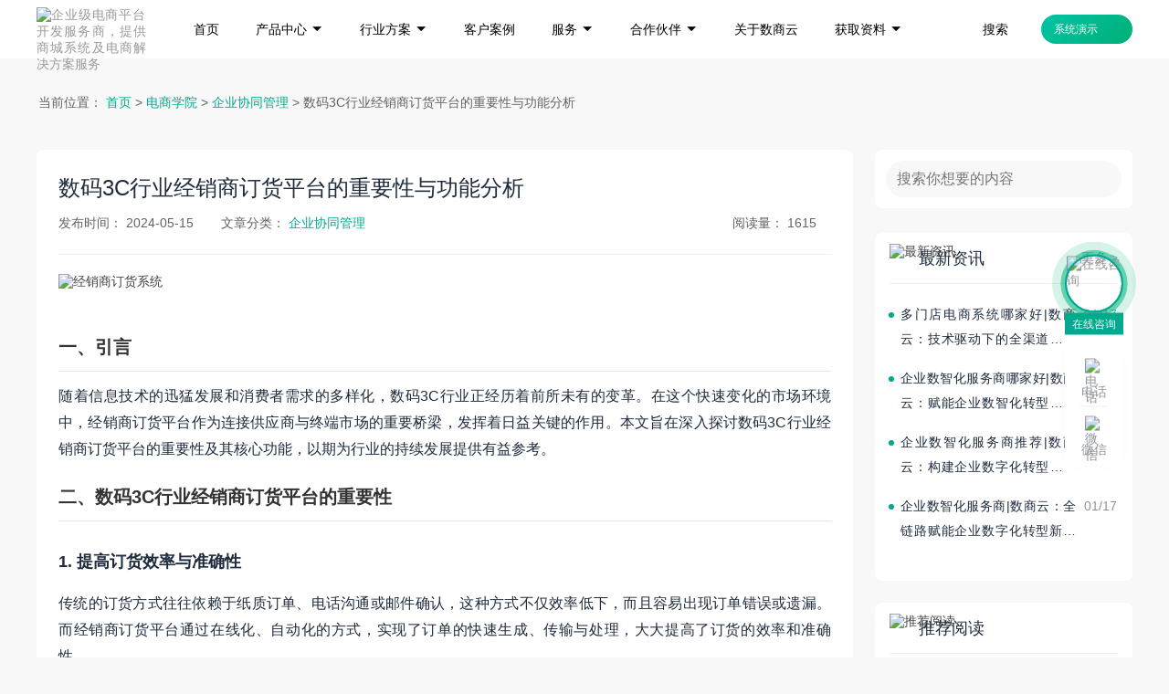

--- FILE ---
content_type: text/html; charset=UTF-8
request_url: https://www.shushangyun.com/article-12344.html
body_size: 19060
content:
<!doctype html>
  <html lang="en">
    <head>
        <meta charset="utf-8">
        <title>数码3C行业经销商订货平台的重要性与功能分析-数商云</title>
        <meta name="viewport" content="width=device-width, initial-scale=1.0" />
        <!--[if lte IE 10]>
        <script>window.location.href = 'http://cdn.dmeng.net/upgrade-your-browser.html?referrer=' + location.href;</script>
        <![endif]-->
        <meta name="description" content="随着信息技术的迅猛发展和消费者需求的多样化，数码3C行业正经历着前所未有的变革。在这个快速变化的市场环境中，经销商订货平台作为连接供应商与终端市场的重要桥梁，发挥着日益关键的作用。本文旨在深入探讨数码3C行业经销商订货平台的重要性及其核心功能，..."/>
        <meta name="keywords" content="数码3C行业经销商订货平台"/>
        <meta name="author" content="数商云电子商务系统 | www.shushangyun.com"/>
        <meta name="360-site-verification" content="ed44437eac5e881e184da8239ad48360"/>
        <meta name="baidu-site-verification" content="OP5Ezx6Wwf"/>
        <meta name="google-site-verification" content="QgY7W4yhs77Un1gLP_tzj9CWtZ1T8zU7Qb6nWIl3Mrs" />
        <link href="/favicon.ico" type="text/css" rel="stylesheet"/>
        <link rel="stylesheet" href="/assets/css/swiper.min.css">
        <link rel="stylesheet" href="/assets/css/style.css?v=20230214">
        <link rel="stylesheet" type="text/css" href="/assets/js/layui/css/layui.css">
            </head>
    <script type="text/javascript">
        // 初始化变量数据 
        var pathName = window.location.pathname
        var pcUrl = "https://www.shushangyun.com"
        var mobileUrl = "https://m.shushangyun.com"
        var shost = "\x77\x77\x77\x2e\x73\x68\x75\x73\x68\x61\x6e\x67\x79\x75\x6e\x2e\x63\x6f\x6d";
        var _hmt = _hmt || [];
    </script>
    <script type="text/javascript" src="/assets/js/jump.js"></script>
    <body>
        <div class="page-top " data-nav="other">
    <div class="header">
        <div class="header-inner">
            <div class="header-content">
                <div class="content">
                    <div class="logo pull-left">
                        <a href="/" class="showTop">
                            <img src="/assets/updataImg/logo.png" alt="企业级电商平台开发服务商，提供商城系统及电商解决方案服务" />
                        </a>
                        <a href="/" class="showBottom">
                            <img src="/assets/updataImg/logo2.png" alt="企业级电商平台开发服务商，提供商城系统及电商解决方案服务" />
                        </a>
                    </div>
                    <div class=" ml30 header-nav pull-left">
                        <ul class="clearfix">
                            <li class=" ">
                                <a href="https://www.shushangyun.com"><span>首页</span></a>
                            </li>
                            <li class="ZmainShow slide-nav textShow ">
                                <a href="https://www.shushangyun.com/product/">
                                    <span>产品中心</span>
                                    <i class="layui-icon layui-icon-triangle-d"></i>
                                </a>
                            </li>
                            <li class="ZmainShow slide-nav textShow ">
                                <a href="https://www.shushangyun.com/solution/">
                                    <span>行业方案</span>
                                    <i class="layui-icon layui-icon-triangle-d"></i>
                                </a>
                            </li>
                            <li class=" ">
                                <a href="/case/"><span>客户案例</span></a>
                            </li>
                            <li class="ZmainShow servShow textShow ">
                                <a href="javascript:;" rel="nofollow">
                                    <span>服务</span>
                                    <i class="layui-icon layui-icon-triangle-d"></i>
                                </a>
                            </li>
                            <li class="classStyle ">
                                <a href="javascript:;" rel="nofollow">
                                    <span>合作伙伴</span>
                                    <i class="layui-icon layui-icon-triangle-d"></i>
                                </a>
                                <div class="slide-menu partner-menu">
                                    <div class="container">
                                                                                                                                    <a class="partner-link"
                                                   rel="" target="_self" href="/zhanlue/">战略合作
                                                </a>
                                                                                                                        </div>
                                </div>
                            </li>
                            <li class="">
                                <a href="/about/"><span>关于数商云</span></a>
                            </li>
                            <li class="classStyle">
                                <a href="javascript:;" rel="nofollow">
                                    <span>获取资料</span>
                                    <i class="layui-icon layui-icon-triangle-d"></i>
                                </a>
                                <div class="slide-menu codeView">
                                    <div class="iSmenu">
                                        <div class="iSmenu-top">
                                            <img src="https://www.shushangyun.com/uploads/2023-10-12/QqacwWSV6b3v.png" alt="专属顾问图片">
                                        </div>
                                        <div class="iSmenu-bottom">
                                            <div>扫码关注企业微信</div>
                                            <div>获取电商及供应链产品最新资料</div>
                                        </div>
                                    </div>
                                </div>
                            </li>
                        </ul>
                    </div>
                    <div class="pull-right header-seacth-rigth">
                        <div class="header-seacth-btn pr20">
                            <img class="header-seacth-icon showTop" data-src="/assets/images/seach-icon.png" alt="">
                            <img class="header-seacth-icon showBottom" data-src="/assets/images/seach-icon2.png" alt="">
                            <span>搜索</span>
                        </div>
                        <a href="javascript:;" rel="nofollow" class="button gray-border-btn ml20 demo_application_btn">
                            <span>系统演示</span>
                            <img src="/assets/images/styme.png" alt="">
                        </a>
                        <div class="header-seacth-cancel pr20">
                            取消
                        </div>
                    </div>
                </div>
            </div>
        </div>
    </div>
    <div class="Zhead-top">
        <div class="Zheader-main ZmainNone"></div>
        <div class="Zheader-main ZmainNone" style="padding-bottom:50px;">
            <div target="_blank" rel="nofollow" class="Zheader-left">
                <div class="Zheader-left-top">
                                                            <div class="Zheader-left-top-view   viewHover ">热门系统产品</div>
                                        <div class="Zheader-left-top-view  ">电商交易类产品</div>
                                        <div class="Zheader-left-top-view  ">渠道/经销商产品</div>
                                        <div class="Zheader-left-top-view  ">AI人工智能产品</div>
                                        <div class="Zheader-left-top-view  ">业务协同系统产品</div>
                                        <div class="Zheader-left-top-view  ">云服务&算力服务</div>
                                                        </div>
                <div class="Zheader-left-bottom">
                    <div class="Zheader-left-bottom-title">没有你合适的？</div>
                    <a class="Zheader-left-bottom-des" target="_blank" rel="nofollow" href="http://p.qiao.baidu.com/cps/chat?siteId=11220066&userId=24534830&siteToken=49f62d4365e46c0f2c81538e4d168ab9"> 我要定制 > </a>
                </div>
            </div>
            <div class="Zheader-right">
                                                <div class="Zmain-right ">
                                        <a rel="" target="_blank" href="https://www.shushangyun.com/p-b2b/">
                        <div class="Zheader-right-view">
                            <div class="Zheader-right-des">
                                <img data-src="/uploads/2021-07-27/E3meIsVWc7X5.png" alt="B2B电商交易系统" />
                                <div>
                                    <span class="title">B2B电商交易系统</span>
                                                                                                            <span class="desHot">HOT</span>
                                                                    </div>
                            </div>
                            <div class="des">撮合集采、现货交易，供应链金融</div>
                        </div>
                    </a>
                                        <a rel="" target="_blank" href="/p-jxsdh/">
                        <div class="Zheader-right-view">
                            <div class="Zheader-right-des">
                                <img data-src="/uploads/2025-04-09/bFxB7p157tX4.png" alt="经销商订货系统" />
                                <div>
                                    <span class="title">经销商订货系统</span>
                                                                                                            <span class="desHot">HOT</span>
                                                                    </div>
                            </div>
                            <div class="des">快捷订货，系统集成、经销商赋能</div>
                        </div>
                    </a>
                                        <a rel="" target="_blank" href="/p-s2b2b/">
                        <div class="Zheader-right-view">
                            <div class="Zheader-right-des">
                                <img data-src="/uploads/2025-04-09/gfEKXePIAvWN.png" alt="S2B2B商城交易系统" />
                                <div>
                                    <span class="title">S2B2B商城交易系统</span>
                                                                                                            <span class="desHot">HOT</span>
                                                                    </div>
                            </div>
                            <div class="des">集交易、仓储、物流、金融一站式服务</div>
                        </div>
                    </a>
                                        <a rel="" target="_blank" href="/p-qudao/">
                        <div class="Zheader-right-view">
                            <div class="Zheader-right-des">
                                <img data-src="/uploads/2021-07-27/xi6BWLOZGRVJ.png" alt="DMS渠道商管理系统" />
                                <div>
                                    <span class="title">DMS渠道商管理系统</span>
                                                                                                            <span class="desHot">HOT</span>
                                                                    </div>
                            </div>
                            <div class="des">多层级管理、代销分销、会员激励</div>
                        </div>
                    </a>
                                        <a rel="" target="_blank" href="/p-jcsc/">
                        <div class="Zheader-right-view">
                            <div class="Zheader-right-des">
                                <img data-src="/uploads/2025-04-09/S2QwJtPGroY9.png" alt="集采商城系统" />
                                <div>
                                    <span class="title">集采商城系统</span>
                                                                                                            <span class="desHot">HOT</span>
                                                                    </div>
                            </div>
                            <div class="des">一款集采购、销售、物流、财务的电商平台</div>
                        </div>
                    </a>
                                        <a rel="" target="_self" href="/p-qydinghuo/">
                        <div class="Zheader-right-view">
                            <div class="Zheader-right-des">
                                <img data-src="/uploads/2025-04-09/1P7C9pVo2SoM.png" alt="订货平台（企业版/定制版）" />
                                <div>
                                    <span class="title">订货平台（企业版/定制版）</span>
                                                                                                        </div>
                            </div>
                            <div class="des">定制化，智能化，快捷订货，系统集成，适合大型企业</div>
                        </div>
                    </a>
                                        <a rel="" target="_self" href="/p-b2b2b/">
                        <div class="Zheader-right-view">
                            <div class="Zheader-right-des">
                                <img data-src="/uploads/2025-04-09/Pha5yfLcJZb8.png" alt="B2B2B商城系统" />
                                <div>
                                    <span class="title">B2B2B商城系统</span>
                                                                                                            <span class="desHot">HOT</span>
                                                                    </div>
                            </div>
                            <div class="des"> 多级供应，电子支付，数据安全</div>
                        </div>
                    </a>
                                        <a rel="" target="_blank" href="https://www.shushangyun.com/p-b2b2c/">
                        <div class="Zheader-right-view">
                            <div class="Zheader-right-des">
                                <img data-src="/uploads/2021-07-27/e6VmUCly68Sh.png" alt="B2B2C多用户商城系统" />
                                <div>
                                    <span class="title">B2B2C多用户商城系统</span>
                                                                                                            <span class="desHot">HOT</span>
                                                                    </div>
                            </div>
                            <div class="des">供应商入驻、会员管理、分销管理</div>
                        </div>
                    </a>
                                        <a rel="" target="_blank" href="/p-kuajing/">
                        <div class="Zheader-right-view">
                            <div class="Zheader-right-des">
                                <img data-src="/uploads/2025-04-09/YvhzdyIOqR37.png" alt="跨境电商系统（进出口）" />
                                <div>
                                    <span class="title">跨境电商系统（进出口）</span>
                                                                                                            <span class="desHot">HOT</span>
                                                                    </div>
                            </div>
                            <div class="des">多语言切换，跨境支付，一键报关</div>
                        </div>
                    </a>
                                    </div>
                                <div class="Zmain-right  ZNoshow ">
                                        <a rel="" target="_blank" href="https://www.shushangyun.com/p-b2b/">
                        <div class="Zheader-right-view">
                            <div class="Zheader-right-des">
                                <img data-src="/uploads/2021-07-27/8hS7yFk8e4xv.png" alt="B2B电商交易系统" />
                                <div>
                                    <span class="title">B2B电商交易系统</span>
                                                                                                        </div>
                            </div>
                            <div class="des">撮合集采、现货交易，供应链金融</div>
                        </div>
                    </a>
                                        <a rel="" target="_blank" href="/p-s2b2c/">
                        <div class="Zheader-right-view">
                            <div class="Zheader-right-des">
                                <img data-src="/uploads/2021-07-27/ya1bzBbkYAON.png" alt="S2B2C电商系统" />
                                <div>
                                    <span class="title">S2B2C电商系统</span>
                                                                                                        </div>
                            </div>
                            <div class="des">上下游链接，网络化协同，商业裂变</div>
                        </div>
                    </a>
                                        <a rel="" target="_blank" href="/p-s2b2b/">
                        <div class="Zheader-right-view">
                            <div class="Zheader-right-des">
                                <img data-src="/uploads/2021-08-23/hi4XNsWW0b15.png" alt="S2B2B电商交易平台" />
                                <div>
                                    <span class="title">S2B2B电商交易平台</span>
                                                                                                        </div>
                            </div>
                            <div class="des">集交易、仓储、物流、金融一站式服务</div>
                        </div>
                    </a>
                                        <a rel="" target="_blank" href="https://www.shushangyun.com/p-b2b2c/">
                        <div class="Zheader-right-view">
                            <div class="Zheader-right-des">
                                <img data-src="/uploads/2021-07-27/QgHMuKkEUSBK.png" alt="B2B2C多用户商城系统" />
                                <div>
                                    <span class="title">B2B2C多用户商城系统</span>
                                                                                                        </div>
                            </div>
                            <div class="des">供应商入驻、会员管理、分销管理</div>
                        </div>
                    </a>
                                        <a rel="" target="_blank" href="https://www.shushangyun.com/p-b2c/">
                        <div class="Zheader-right-view">
                            <div class="Zheader-right-des">
                                <img data-src="/uploads/2021-07-27/qwfz2cXymeD7.png" alt="B2C独立商城系统" />
                                <div>
                                    <span class="title">B2C独立商城系统</span>
                                                                                                        </div>
                            </div>
                            <div class="des">商品管理、订单管理、营销管理</div>
                        </div>
                    </a>
                                        <a rel="" target="_blank" href="/p-kuajing/">
                        <div class="Zheader-right-view">
                            <div class="Zheader-right-des">
                                <img data-src="/uploads/2021-07-27/PyXCtpl8KNOk.png" alt="跨境电商系统" />
                                <div>
                                    <span class="title">跨境电商系统</span>
                                                                                                        </div>
                            </div>
                            <div class="des">多语言切换、跨境支付、一键报关</div>
                        </div>
                    </a>
                                        <a rel="" target="_blank" href="/p-saas/">
                        <div class="Zheader-right-view">
                            <div class="Zheader-right-des">
                                <img data-src="/uploads/2021-09-18/Y4stMXjBAUJk.png" alt="多租户商城系统" />
                                <div>
                                    <span class="title">多租户商城系统</span>
                                                                                                        </div>
                            </div>
                            <div class="des">多站点运营，多商城运营，统一管理</div>
                        </div>
                    </a>
                                        <a rel="" target="_self" href="https://www.shushangyun.com/p-fuli/">
                        <div class="Zheader-right-view">
                            <div class="Zheader-right-des">
                                <img data-src="/uploads/2025-04-09/Q9wMmGYgVXYn.png" alt="员工福利商城系统" />
                                <div>
                                    <span class="title">员工福利商城系统</span>
                                                                                                        </div>
                            </div>
                            <div class="des">福利采购、员工激励、员工积分</div>
                        </div>
                    </a>
                                        <a rel="" target="_self" href="/p-b2b2b/">
                        <div class="Zheader-right-view">
                            <div class="Zheader-right-des">
                                <img data-src="/uploads/2023-07-20/YxV05isD51J5.png" alt="B2B2B电商交易系统" />
                                <div>
                                    <span class="title">B2B2B电商交易系统</span>
                                                                                                        </div>
                            </div>
                            <div class="des"> 多级供应，电子支付，数据安全</div>
                        </div>
                    </a>
                                        <a rel="" target="_self" href="/p-f2b2b2c/">
                        <div class="Zheader-right-view">
                            <div class="Zheader-right-des">
                                <img data-src="/uploads/2025-04-09/4xNXAMKRpPk7.png" alt="F2B2B2C电商平台系统" />
                                <div>
                                    <span class="title">F2B2B2C电商平台系统</span>
                                                                                                        </div>
                            </div>
                            <div class="des">产业链整合,连接上下游,高效运营</div>
                        </div>
                    </a>
                                        <a rel="" target="_self" href="/p-f2c/">
                        <div class="Zheader-right-view">
                            <div class="Zheader-right-des">
                                <img data-src="/uploads/2025-04-09/o1Z2DddWbFbn.png" alt="F2C电商平台系统" />
                                <div>
                                    <span class="title">F2C电商平台系统</span>
                                                                                                        </div>
                            </div>
                            <div class="des">连接产销,智能分析,按需生产,客户导向</div>
                        </div>
                    </a>
                                        <a rel="" target="_self" href="/p-cgxiao/">
                        <div class="Zheader-right-view">
                            <div class="Zheader-right-des">
                                <img data-src="/uploads/2023-11-02/avBsUSUteU0M.png" alt="产供销一体化平台" />
                                <div>
                                    <span class="title">产供销一体化平台</span>
                                                                                                        </div>
                            </div>
                            <div class="des">业务协同,智能分析,按需生产,资源整合</div>
                        </div>
                    </a>
                                    </div>
                                <div class="Zmain-right  ZNoshow ">
                                        <a rel="" target="_self" href="/p-jcdinghuo/">
                        <div class="Zheader-right-view">
                            <div class="Zheader-right-des">
                                <img data-src="/uploads/2025-04-09/1P7C9pVo2SoM.png" alt="订货平台（基础版）" />
                                <div>
                                    <span class="title">订货平台（基础版）</span>
                                                                                                            <span class="desHot">HOT</span>
                                                                    </div>
                            </div>
                            <div class="des">快速交付，简单易用，一站式订货，适合中小企业</div>
                        </div>
                    </a>
                                        <a rel="" target="_self" href="/p-qydinghuo/">
                        <div class="Zheader-right-view">
                            <div class="Zheader-right-des">
                                <img data-src="/uploads/2025-04-09/1P7C9pVo2SoM.png" alt="订货平台（企业版）" />
                                <div>
                                    <span class="title">订货平台（企业版）</span>
                                                                                                            <span class="desHot">HOT</span>
                                                                    </div>
                            </div>
                            <div class="des">电商化订货管理，数据驱动决策，灵活运营与渠道转型，适合中大型企业</div>
                        </div>
                    </a>
                                        <a rel="" target="_self" href="/p-dhxt/">
                        <div class="Zheader-right-view">
                            <div class="Zheader-right-des">
                                <img data-src="/uploads/2025-04-09/1P7C9pVo2SoM.png" alt="订货平台（定制版）" />
                                <div>
                                    <span class="title">订货平台（定制版）</span>
                                                                                                            <span class="desHot">HOT</span>
                                                                    </div>
                            </div>
                            <div class="des">定制化，智能化，快捷订货，系统集成，适合大型企业</div>
                        </div>
                    </a>
                                        <a rel="" target="_blank" href="/p-qudao/">
                        <div class="Zheader-right-view">
                            <div class="Zheader-right-des">
                                <img data-src="/uploads/2021-07-27/4vRBI8IbvqPC.png" alt="DMS渠道商管理系统" />
                                <div>
                                    <span class="title">DMS渠道商管理系统</span>
                                                                                                        </div>
                            </div>
                            <div class="des">多层级管理、代销分销、会员激励</div>
                        </div>
                    </a>
                                        <a rel="" target="_blank" href="/p-jingxiao/">
                        <div class="Zheader-right-view">
                            <div class="Zheader-right-des">
                                <img data-src="/uploads/2021-07-27/ac7bW207Yc0g.png" alt="经销商管理系统" />
                                <div>
                                    <span class="title">经销商管理系统</span>
                                                                                                        </div>
                            </div>
                            <div class="des">在线协同、库存管理、促销管理</div>
                        </div>
                    </a>
                                        <a rel="" target="_blank" href="/p-dinghuo/">
                        <div class="Zheader-right-view">
                            <div class="Zheader-right-des">
                                <img data-src="/uploads/2021-07-27/tzF7Fx6mElXK.png" alt="B2B订货系统" />
                                <div>
                                    <span class="title">B2B订货系统</span>
                                                                                                        </div>
                            </div>
                            <div class="des">进销存管理、信用管理、客户管理</div>
                        </div>
                    </a>
                                        <a rel="" target="_blank" href="/p-fenxiao/">
                        <div class="Zheader-right-view">
                            <div class="Zheader-right-des">
                                <img data-src="/uploads/2021-09-18/VGbWfvlkbrE2.png" alt="B2B分销商城系统" />
                                <div>
                                    <span class="title">B2B分销商城系统</span>
                                                                                                        </div>
                            </div>
                            <div class="des">分销管理、库存管理、风险管理</div>
                        </div>
                    </a>
                                        <a rel="" target="_self" href="/p-daili/">
                        <div class="Zheader-right-view">
                            <div class="Zheader-right-des">
                                <img data-src="/uploads/2025-04-09/EMVjGrWJRNJo.png" alt="代理商管理系统" />
                                <div>
                                    <span class="title">代理商管理系统</span>
                                                                                                        </div>
                            </div>
                            <div class="des">全渠道代理，挖掘商机，降本增效</div>
                        </div>
                    </a>
                                        <a rel="" target="_self" href="/p-qddh/">
                        <div class="Zheader-right-view">
                            <div class="Zheader-right-des">
                                <img data-src="/uploads/2025-04-09/VBiiLWdajdvc.png" alt="渠道订货系统" />
                                <div>
                                    <span class="title">渠道订货系统</span>
                                                                                                        </div>
                            </div>
                            <div class="des">快捷订货，智能预测，提升客户满意度</div>
                        </div>
                    </a>
                                        <a rel="" target="_self" href="/p-qdfx/">
                        <div class="Zheader-right-view">
                            <div class="Zheader-right-des">
                                <img data-src="/uploads/2025-04-09/MOy7H4Ns8xjx.png" alt="渠道分销商城系统" />
                                <div>
                                    <span class="title">渠道分销商城系统</span>
                                                                                                        </div>
                            </div>
                            <div class="des">多级分销，佣金结算，多终端适配</div>
                        </div>
                    </a>
                                        <a rel="" target="_self" href="/p-jxsdh/">
                        <div class="Zheader-right-view">
                            <div class="Zheader-right-des">
                                <img data-src="/uploads/2025-04-09/bFxB7p157tX4.png" alt="经销商订货系统" />
                                <div>
                                    <span class="title">经销商订货系统</span>
                                                                                                        </div>
                            </div>
                            <div class="des">快速下单，库存实时更新，订单管理</div>
                        </div>
                    </a>
                                        <a rel="" target="_self" href="/p-oms/">
                        <div class="Zheader-right-view">
                            <div class="Zheader-right-des">
                                <img data-src="/uploads/2025-04-09/Jmek1BJG3MPm.png" alt="OMS订单管理系统" />
                                <div>
                                    <span class="title">OMS订单管理系统</span>
                                                                                                        </div>
                            </div>
                            <div class="des">订单统一管理，智能分析决策，渠道整合，库存管理优化</div>
                        </div>
                    </a>
                                    </div>
                                <div class="Zmain-right  ZNoshow ">
                                        <a rel="" target="_self" href="/p-znb2b/">
                        <div class="Zheader-right-view">
                            <div class="Zheader-right-des">
                                <img data-src="/uploads/2025-04-09/2EM8Z2jKgv6p.png" alt="AI智能B2B电商系统" />
                                <div>
                                    <span class="title">AI智能B2B电商系统</span>
                                                                                                        </div>
                            </div>
                            <div class="des">智能供需匹配,全链路自动化,数据驱动决策,供应链协同管理</div>
                        </div>
                    </a>
                                        <a rel="" target="_self" href="/p-aidmx/">
                        <div class="Zheader-right-view">
                            <div class="Zheader-right-des">
                                <img data-src="/uploads/2025-04-09/evNaG7Qt2JuG.png" alt="AI大模型开发服务" />
                                <div>
                                    <span class="title">AI大模型开发服务</span>
                                                                                                        </div>
                            </div>
                            <div class="des">兼容主流AI中台架构，覆盖智能问答、法务等多行业场景落地</div>
                        </div>
                    </a>
                                        <a rel="" target="_self" href="https://www.shushangyun.com/p-znhetong/">
                        <div class="Zheader-right-view">
                            <div class="Zheader-right-des">
                                <img data-src="/uploads/2025-04-09/BFbsj79lQvQ9.png" alt="AI智能合同审核系统" />
                                <div>
                                    <span class="title">AI智能合同审核系统</span>
                                                                                                        </div>
                            </div>
                            <div class="des">应用场景广泛，适用于商业合同、采购合同、合作协议等多种场景</div>
                        </div>
                    </a>
                                        <a rel="" target="_self" href="https://www.shushangyun.com/p-znkf/">
                        <div class="Zheader-right-view">
                            <div class="Zheader-right-des">
                                <img data-src="/uploads/2025-04-09/zgvdFCmce7x2.png" alt="AI智能客服系统" />
                                <div>
                                    <span class="title">AI智能客服系统</span>
                                                                                                        </div>
                            </div>
                            <div class="des">AI智能应答，全渠道管理，情感交互，知识库迭代</div>
                        </div>
                    </a>
                                        <a rel="" target="_self" href="/p-aimall/">
                        <div class="Zheader-right-view">
                            <div class="Zheader-right-des">
                                <img data-src="/uploads/2025-04-09/2EM8Z2jKgv6p.png" alt="AI商城系统" />
                                <div>
                                    <span class="title">AI商城系统</span>
                                                                                                        </div>
                            </div>
                            <div class="des">AI驱动决策,全渠道智能融合,数据驱动精细化运营</div>
                        </div>
                    </a>
                                        <a rel="" target="_self" href="/p-b2bznt/">
                        <div class="Zheader-right-view">
                            <div class="Zheader-right-des">
                                <img data-src="/uploads/2025-04-09/bFxB7p157tX4.png" alt="B2B智能体开发平台" />
                                <div>
                                    <span class="title">B2B智能体开发平台</span>
                                                                                                        </div>
                            </div>
                            <div class="des">低代码智能体构建,B2B交易流程自动化,企业级系统无缝集成</div>
                        </div>
                    </a>
                                        <a rel="" target="_self" href="/p-znxiadan/">
                        <div class="Zheader-right-view">
                            <div class="Zheader-right-des">
                                <img data-src="/uploads/2025-04-09/Jmek1BJG3MPm.png" alt="AI智能下单系统" />
                                <div>
                                    <span class="title">AI智能下单系统</span>
                                                                                                        </div>
                            </div>
                            <div class="des">AI智能决策引擎,全链路自动化交易,多端无缝协同,动态库存实时同步</div>
                        </div>
                    </a>
                                        <a rel="" target="_self" href="/p-adp/">
                        <div class="Zheader-right-view">
                            <div class="Zheader-right-des">
                                <img data-src="/uploads/2025-04-09/RTG4WouTZEON.png" alt="电商AI智能体开发平台" />
                                <div>
                                    <span class="title">电商AI智能体开发平台</span>
                                                                                                        </div>
                            </div>
                            <div class="des">业务流程自动化，智能客服，智能数据分析与决策</div>
                        </div>
                    </a>
                                        <a rel="" target="_self" href="/p-aidinghuo/">
                        <div class="Zheader-right-view">
                            <div class="Zheader-right-des">
                                <img data-src="/uploads/2025-04-09/evNaG7Qt2JuG.png" alt="大模型订货平台" />
                                <div>
                                    <span class="title">大模型订货平台</span>
                                                                                                        </div>
                            </div>
                            <div class="des">智能预测，高效订货，数据驱动，客户体验</div>
                        </div>
                    </a>
                                    </div>
                                <div class="Zmain-right  ZNoshow ">
                                        <a rel="" target="_blank" href="https://www.shushangyun.com/b2b/">
                        <div class="Zheader-right-view">
                            <div class="Zheader-right-des">
                                <img data-src="/uploads/2021-07-27/tPXKlXQlOskz.png" alt="SCM供应链管理系统" />
                                <div>
                                    <span class="title">SCM供应链管理系统</span>
                                                                                                        </div>
                            </div>
                            <div class="des">大额支付、供应商协同、采购寻源</div>
                        </div>
                    </a>
                                        <a rel="" target="_blank" href="/p-cgshop/">
                        <div class="Zheader-right-view">
                            <div class="Zheader-right-des">
                                <img data-src="/uploads/2021-07-27/GJ3j8CWy1Jhv.png" alt="采购商城系统" />
                                <div>
                                    <span class="title">采购商城系统</span>
                                                                                                        </div>
                            </div>
                            <div class="des">招投标、询报价、采购发票</div>
                        </div>
                    </a>
                                        <a rel="" target="_blank" href="/p-jicai/">
                        <div class="Zheader-right-view">
                            <div class="Zheader-right-des">
                                <img data-src="/uploads/2021-07-27/V2aQA83YyYSD.png" alt="供应链集采系统" />
                                <div>
                                    <span class="title">供应链集采系统</span>
                                                                                                        </div>
                            </div>
                            <div class="des">采购发布、合同签署、物流管理</div>
                        </div>
                    </a>
                                        <a rel="" target="_blank" href="/p-xianhuo/">
                        <div class="Zheader-right-view">
                            <div class="Zheader-right-des">
                                <img data-src="/uploads/2021-07-27/csk1BskGbRbE.png" alt="现货交易系统" />
                                <div>
                                    <span class="title">现货交易系统</span>
                                                                                                        </div>
                            </div>
                            <div class="des">会员管理、交易管理、仓储管理</div>
                        </div>
                    </a>
                                        <a rel="" target="_blank" href="/p-dzsp/">
                        <div class="Zheader-right-view">
                            <div class="Zheader-right-des">
                                <img data-src="/uploads/2021-09-18/YtvmztWYfE08.png" alt="大宗商品交易系统" />
                                <div>
                                    <span class="title">大宗商品交易系统</span>
                                                                                                        </div>
                            </div>
                            <div class="des">风控管理、期现结合、撮合交易</div>
                        </div>
                    </a>
                                        <a rel="" target="_self" href="/p-jcsc/">
                        <div class="Zheader-right-view">
                            <div class="Zheader-right-des">
                                <img data-src="/uploads/2025-04-09/S2QwJtPGroY9.png" alt="集采商城系统" />
                                <div>
                                    <span class="title">集采商城系统</span>
                                                                                                        </div>
                            </div>
                            <div class="des">平台集约，功能齐全，风险控制，运营支持</div>
                        </div>
                    </a>
                                        <a rel="" target="_self" href="/p-chanye/">
                        <div class="Zheader-right-view">
                            <div class="Zheader-right-des">
                                <img data-src="/uploads/2025-04-09/ToZjqq5Rp225.png" alt="产业互联网平台搭建" />
                                <div>
                                    <span class="title">产业互联网平台搭建</span>
                                                                                                        </div>
                            </div>
                            <div class="des">多方参与，产业升级，供应链协同，交易撮合</div>
                        </div>
                    </a>
                                    </div>
                                <div class="Zmain-right  ZNoshow ">
                                        <a rel="" target="_self" href="https://www.shushangyun.com/article-24465.html">
                        <div class="Zheader-right-view">
                            <div class="Zheader-right-des">
                                <img data-src="/uploads/2025-04-09/BFbsj79lQvQ9.png" alt="主流云服务产品" />
                                <div>
                                    <span class="title">主流云服务产品</span>
                                                                                                        </div>
                            </div>
                            <div class="des">涵盖阿里云、腾讯云、华为云、火山云等全系产品，助力企业采购既省心又省钱​</div>
                        </div>
                    </a>
                                        <a rel="" target="_self" href="https://www.shushangyun.com/article-24468.html">
                        <div class="Zheader-right-view">
                            <div class="Zheader-right-des">
                                <img data-src="/uploads/2025-04-09/evNaG7Qt2JuG.png" alt="算力服务" />
                                <div>
                                    <span class="title">算力服务</span>
                                                                                                        </div>
                            </div>
                            <div class="des">整合主流算力服务商资源，为企业提供灵活、可靠、成本可控算力解决方案</div>
                        </div>
                    </a>
                                        <a rel="" target="_self" href="https://www.shushangyun.com/article-24690.html">
                        <div class="Zheader-right-view">
                            <div class="Zheader-right-des">
                                <img data-src="/uploads/2025-04-09/evNaG7Qt2JuG.png" alt="豆包大模型解决方案" />
                                <div>
                                    <span class="title">豆包大模型解决方案</span>
                                                                                                        </div>
                            </div>
                            <div class="des">围绕"更低价格、更强模型、更易落地"这一中心，提供四大支撑能力，全面解决企业AI落地难题</div>
                        </div>
                    </a>
                                    </div>
                                            </div>
        </div>
        <div class="Zheader-main ZmainNone" style="padding-bottom:84px;">
                                    <div class="Zheader-iconRight">
                <a rel="" target="_blank" href="https://www.shushangyun.com/solution-556.html">
                    <div class="Zheader-right-iconView">
                        <img data-src="/uploads/2021-08-05/q891pIJbcam1.png" alt="建筑材料电商平台解决方案" />
                        <div class="Zheader-right-iconDes">
                            <span class="title">建筑建材</span>
                            <img class="imgSever" data-src="/assets/images/arrow-left3.png" alt="">
                        </div>
                    </div>
                </a>
            </div>
                        <div class="Zheader-iconRight">
                <a rel="" target="_blank" href="https://www.shushangyun.com/solution-557.html">
                    <div class="Zheader-right-iconView">
                        <img data-src="/uploads/2021-08-05/CSp9Q5Miqe28.png" alt="化工行业系统解决方案" />
                        <div class="Zheader-right-iconDes">
                            <span class="title">化工</span>
                            <img class="imgSever" data-src="/assets/images/arrow-left3.png" alt="">
                        </div>
                    </div>
                </a>
            </div>
                        <div class="Zheader-iconRight">
                <a rel="" target="_blank" href="https://www.shushangyun.com/solution-558.html">
                    <div class="Zheader-right-iconView">
                        <img data-src="/uploads/2021-09-16/MQqZbFCmhXbN.png" alt="工业制造业电商平台解决方案" />
                        <div class="Zheader-right-iconDes">
                            <span class="title">工业制造</span>
                            <img class="imgSever" data-src="/assets/images/arrow-left3.png" alt="">
                        </div>
                    </div>
                </a>
            </div>
                        <div class="Zheader-iconRight">
                <a rel="" target="_blank" href="https://www.shushangyun.com/solution-559.html">
                    <div class="Zheader-right-iconView">
                        <img data-src="/uploads/2021-07-27/JHxLxffLb65i.png" alt="机械设备电商平台解决方案" />
                        <div class="Zheader-right-iconDes">
                            <span class="title">机械设备</span>
                            <img class="imgSever" data-src="/assets/images/arrow-left3.png" alt="">
                        </div>
                    </div>
                </a>
            </div>
                        <div class="Zheader-iconRight">
                <a rel="" target="_blank" href="https://www.shushangyun.com/solution-560.html">
                    <div class="Zheader-right-iconView">
                        <img data-src="/uploads/2021-08-05/9mjhFvzHT6Pp.png" alt="医疗行业商城平台方案" />
                        <div class="Zheader-right-iconDes">
                            <span class="title">医疗</span>
                            <img class="imgSever" data-src="/assets/images/arrow-left3.png" alt="">
                        </div>
                    </div>
                </a>
            </div>
                        <div class="Zheader-iconRight">
                <a rel="" target="_blank" href="https://www.shushangyun.com/solution-561.html">
                    <div class="Zheader-right-iconView">
                        <img data-src="/uploads/2021-08-05/8BRVZFwCEpir.png" alt="原材料电商平台解决方案" />
                        <div class="Zheader-right-iconDes">
                            <span class="title">原材料</span>
                            <img class="imgSever" data-src="/assets/images/arrow-left3.png" alt="">
                        </div>
                    </div>
                </a>
            </div>
                        <div class="Zheader-iconRight">
                <a rel="" target="_blank" href="https://www.shushangyun.com/solution-563.html">
                    <div class="Zheader-right-iconView">
                        <img data-src="/uploads/2021-08-05/gzxxte2jW0nm.png" alt="能源行业电商平台解决方案" />
                        <div class="Zheader-right-iconDes">
                            <span class="title">新能源</span>
                            <img class="imgSever" data-src="/assets/images/arrow-left3.png" alt="">
                        </div>
                    </div>
                </a>
            </div>
                        <div class="Zheader-iconRight">
                <a rel="" target="_blank" href="https://www.shushangyun.com/solution-564.html">
                    <div class="Zheader-right-iconView">
                        <img data-src="/uploads/2021-08-05/LQ2ZUs2Tp1td.png" alt="汽车汽配电商解决方案" />
                        <div class="Zheader-right-iconDes">
                            <span class="title">汽车汽配</span>
                            <img class="imgSever" data-src="/assets/images/arrow-left3.png" alt="">
                        </div>
                    </div>
                </a>
            </div>
                        <div class="Zheader-iconRight">
                <a rel="" target="_blank" href="https://www.shushangyun.com/solution-565.html">
                    <div class="Zheader-right-iconView">
                        <img data-src="/uploads/2021-08-05/1Wni8AxWxqOg.png" alt="生鲜行业电商平台解决方案" />
                        <div class="Zheader-right-iconDes">
                            <span class="title">生鲜</span>
                            <img class="imgSever" data-src="/assets/images/arrow-left3.png" alt="">
                        </div>
                    </div>
                </a>
            </div>
                        <div class="Zheader-iconRight">
                <a rel="" target="_self" href="https://www.shushangyun.com/solution-566.html">
                    <div class="Zheader-right-iconView">
                        <img data-src="/uploads/2022-04-25/VAR2cP4A68M5.png" alt="家用电器" />
                        <div class="Zheader-right-iconDes">
                            <span class="title">家电行业</span>
                            <img class="imgSever" data-src="/assets/images/arrow-left3.png" alt="">
                        </div>
                    </div>
                </a>
            </div>
                        <div class="Zheader-iconRight">
                <a rel="" target="_blank" href="https://www.shushangyun.com/solution-567.html">
                    <div class="Zheader-right-iconView">
                        <img data-src="/uploads/2021-08-05/sRHoPpoNfz5G.png" alt="快消品行业电商平台解决方案" />
                        <div class="Zheader-right-iconDes">
                            <span class="title">快消品</span>
                            <img class="imgSever" data-src="/assets/images/arrow-left3.png" alt="">
                        </div>
                    </div>
                </a>
            </div>
                        <div class="Zheader-iconRight">
                <a rel="" target="_blank" href="https://www.shushangyun.com/solution-569.html">
                    <div class="Zheader-right-iconView">
                        <img data-src="/uploads/2021-08-05/3a5GWwpDqPGp.png" alt="农业电商平台解决方案" />
                        <div class="Zheader-right-iconDes">
                            <span class="title">农林牧渔</span>
                            <img class="imgSever" data-src="/assets/images/arrow-left3.png" alt="">
                        </div>
                    </div>
                </a>
            </div>
                        <div class="Zheader-iconRight">
                <a rel="" target="_blank" href="https://www.shushangyun.com/solution-571.html">
                    <div class="Zheader-right-iconView">
                        <img data-src="/uploads/2021-08-05/lXgkrhL6WUny.png" alt="物流行业电商平台解决方案" />
                        <div class="Zheader-right-iconDes">
                            <span class="title">物流运输</span>
                            <img class="imgSever" data-src="/assets/images/arrow-left3.png" alt="">
                        </div>
                    </div>
                </a>
            </div>
                        <div class="Zheader-iconRight">
                <a rel="" target="_blank" href="https://www.shushangyun.com/solution-572.html">
                    <div class="Zheader-right-iconView">
                        <img data-src="/uploads/2021-08-05/ShFcv6gYGL4R.png" alt="橡胶电商平台解决方案" />
                        <div class="Zheader-right-iconDes">
                            <span class="title">橡胶</span>
                            <img class="imgSever" data-src="/assets/images/arrow-left3.png" alt="">
                        </div>
                    </div>
                </a>
            </div>
                        <div class="Zheader-iconRight">
                <a rel="" target="_blank" href="https://www.shushangyun.com/solution-573.html">
                    <div class="Zheader-right-iconView">
                        <img data-src="/uploads/2021-08-05/YafC2r9GISUI.png" alt="工程行业电商平台解决方案" />
                        <div class="Zheader-right-iconDes">
                            <span class="title">工程</span>
                            <img class="imgSever" data-src="/assets/images/arrow-left3.png" alt="">
                        </div>
                    </div>
                </a>
            </div>
                        <div class="Zheader-iconRight">
                <a rel="" target="_blank" href="https://www.shushangyun.com/solution-574.html">
                    <div class="Zheader-right-iconView">
                        <img data-src="/uploads/2021-08-05/LhzN7IOQWvM5.png" alt="家居用品电商平台解决方案" />
                        <div class="Zheader-right-iconDes">
                            <span class="title">家居用品</span>
                            <img class="imgSever" data-src="/assets/images/arrow-left3.png" alt="">
                        </div>
                    </div>
                </a>
            </div>
                        <div class="Zheader-iconRight">
                <a rel="" target="_blank" href="https://www.shushangyun.com/solution-576.html">
                    <div class="Zheader-right-iconView">
                        <img data-src="/uploads/2021-08-05/FxiKvLq3NQNM.png" alt="环保行业电商平台解决方案" />
                        <div class="Zheader-right-iconDes">
                            <span class="title">环保设备</span>
                            <img class="imgSever" data-src="/assets/images/arrow-left3.png" alt="">
                        </div>
                    </div>
                </a>
            </div>
                        <div class="Zheader-iconRight">
                <a rel="" target="_blank" href="https://www.shushangyun.com/solution-577.html">
                    <div class="Zheader-right-iconView">
                        <img data-src="/uploads/2021-08-05/Dk3XKIppOQ51.png" alt="仪器仪表行业电商解决方案" />
                        <div class="Zheader-right-iconDes">
                            <span class="title">仪器仪表</span>
                            <img class="imgSever" data-src="/assets/images/arrow-left3.png" alt="">
                        </div>
                    </div>
                </a>
            </div>
                        <div class="Zheader-iconRight">
                <a rel="" target="_blank" href="https://www.shushangyun.com/solution-578.html">
                    <div class="Zheader-right-iconView">
                        <img data-src="/uploads/2021-08-05/uT75MwmQmB6L.png" alt="钢铁行业电商平台解决方案" />
                        <div class="Zheader-right-iconDes">
                            <span class="title">钢铁</span>
                            <img class="imgSever" data-src="/assets/images/arrow-left3.png" alt="">
                        </div>
                    </div>
                </a>
            </div>
                        <div class="Zheader-iconRight">
                <a rel="" target="_blank" href="https://www.shushangyun.com/solution-579.html">
                    <div class="Zheader-right-iconView">
                        <img data-src="/uploads/2021-08-05/eTwcFsX01lQs.png" alt="纺织行业电商平台解决方案" />
                        <div class="Zheader-right-iconDes">
                            <span class="title">纺织业</span>
                            <img class="imgSever" data-src="/assets/images/arrow-left3.png" alt="">
                        </div>
                    </div>
                </a>
            </div>
                        <div class="Zheader-iconRight">
                <a rel="" target="_blank" href="https://www.shushangyun.com/solution-580.html">
                    <div class="Zheader-right-iconView">
                        <img data-src="/uploads/2021-08-05/J4Wu9WdYHSPC.png" alt="服装行业电商平台解决方案" />
                        <div class="Zheader-right-iconDes">
                            <span class="title">服装服饰</span>
                            <img class="imgSever" data-src="/assets/images/arrow-left3.png" alt="">
                        </div>
                    </div>
                </a>
            </div>
                        <div class="Zheader-iconRight">
                <a rel="" target="_blank" href="https://www.shushangyun.com/solution-582.html">
                    <div class="Zheader-right-iconView">
                        <img data-src="/uploads/2021-08-05/pHf4kAb61xyk.png" alt="3C数码电商平台解决方案" />
                        <div class="Zheader-right-iconDes">
                            <span class="title">3C数码</span>
                            <img class="imgSever" data-src="/assets/images/arrow-left3.png" alt="">
                        </div>
                    </div>
                </a>
            </div>
                        <div class="Zheader-iconRight">
                <a rel="" target="_blank" href="https://www.shushangyun.com/solution-583.html">
                    <div class="Zheader-right-iconView">
                        <img data-src="/uploads/2021-08-05/2dzdBTu4bebY.png" alt="食品行业电商平台解决方案" />
                        <div class="Zheader-right-iconDes">
                            <span class="title">食品</span>
                            <img class="imgSever" data-src="/assets/images/arrow-left3.png" alt="">
                        </div>
                    </div>
                </a>
            </div>
                        <div class="Zheader-iconRight">
                <a rel="" target="_blank" href="https://www.shushangyun.com/solution-584.html">
                    <div class="Zheader-right-iconView">
                        <img data-src="/uploads/2021-11-17/ohDSajz1C3mV.png" alt="批发行业电商平台解决方案" />
                        <div class="Zheader-right-iconDes">
                            <span class="title">批发</span>
                            <img class="imgSever" data-src="/assets/images/arrow-left3.png" alt="">
                        </div>
                    </div>
                </a>
            </div>
                        <div class="Zheader-iconRight">
                <a rel="" target="_blank" href="https://www.shushangyun.com/solution-585.html">
                    <div class="Zheader-right-iconView">
                        <img data-src="/uploads/2021-11-17/OESdVV9V9EPb.png" alt="加工行业数字化解决方案" />
                        <div class="Zheader-right-iconDes">
                            <span class="title">加工</span>
                            <img class="imgSever" data-src="/assets/images/arrow-left3.png" alt="">
                        </div>
                    </div>
                </a>
            </div>
                        <div class="Zheader-iconRight">
                <a rel="" target="_self" href="https://www.shushangyun.com/solution-586.html">
                    <div class="Zheader-right-iconView">
                        <img data-src="/uploads/2022-04-25/mayfkZgRHEhz.png" alt="高科技电子行业" />
                        <div class="Zheader-right-iconDes">
                            <span class="title">高科技电子</span>
                            <img class="imgSever" data-src="/assets/images/arrow-left3.png" alt="">
                        </div>
                    </div>
                </a>
            </div>
                        <div class="Zheader-iconRight">
                <a rel="" target="_self" href="https://www.shushangyun.com/solution-123.html">
                    <div class="Zheader-right-iconView">
                        <img data-src="/uploads/2022-04-27/JiBNWSIxK6aJ.png" alt="电子元器件" />
                        <div class="Zheader-right-iconDes">
                            <span class="title">电子元器件</span>
                            <img class="imgSever" data-src="/assets/images/arrow-left3.png" alt="">
                        </div>
                    </div>
                </a>
            </div>
                        <div class="Zheader-iconRight">
                <a rel="" target="_self" href="https://www.shushangyun.com/solution-588.html">
                    <div class="Zheader-right-iconView">
                        <img data-src="/uploads/2022-12-15/jOfPndq77AOl.png" alt="零售行业" />
                        <div class="Zheader-right-iconDes">
                            <span class="title">零售行业</span>
                            <img class="imgSever" data-src="/assets/images/arrow-left3.png" alt="">
                        </div>
                    </div>
                </a>
            </div>
                        <div class="Zheader-iconRight">
                <a rel="" target="_self" href="https://www.shushangyun.com/solution-589.html">
                    <div class="Zheader-right-iconView">
                        <img data-src="/uploads/2022-12-15/MCBHIDP7jx3L.png" alt="生物医药" />
                        <div class="Zheader-right-iconDes">
                            <span class="title">生物医药</span>
                            <img class="imgSever" data-src="/assets/images/arrow-left3.png" alt="">
                        </div>
                    </div>
                </a>
            </div>
                        <div class="Zheader-iconRight">
                <a rel="" target="_self" href="https://www.shushangyun.com/solution/">
                    <div class="Zheader-right-iconView">
                        <img data-src="/uploads/2022-12-15/eoyKAS2yj2mN.png" alt="更多行业" />
                        <div class="Zheader-right-iconDes">
                            <span class="title">更多行业</span>
                            <img class="imgSever" data-src="/assets/images/arrow-left3.png" alt="">
                        </div>
                    </div>
                </a>
            </div>
                                </div>
        <div class="Zheader-main ZmainNone"></div>
        <div class="Zheader-main ZmainNone">
            <div class="Zheader-server">
                                <div class="Zmain-server">
                    <a rel="nofollow" target="_self" href="https://www.shushangyun.com/service/1.html">
                        <div class="Zheader-server-view">
                            <img data-src="/uploads/2021-08-05/E7Ckpffwbk0a.png" alt="项目管理" />
                            <div class="Zheader-server-des">
                                <div>
                                    <span class="title">项目管理</span>
                                </div>
                                <div class="des">PMO办公室全面领导、统筹指挥和管理</div>
                            </div>
                        </div>
                    </a>
                </div>
                                <div class="Zmain-server">
                    <a rel="nofollow" target="_self" href="https://www.shushangyun.com/service/2.html">
                        <div class="Zheader-server-view">
                            <img data-src="/uploads/2021-08-05/clXpu3zwBEFc.png" alt="产品实施" />
                            <div class="Zheader-server-des">
                                <div>
                                    <span class="title">产品实施</span>
                                </div>
                                <div class="des">基于CMMI、PMBOK质量与管理体系</div>
                            </div>
                        </div>
                    </a>
                </div>
                                <div class="Zmain-server">
                    <a rel="nofollow" target="_self" href="https://www.shushangyun.com/service/3.html">
                        <div class="Zheader-server-view">
                            <img data-src="/uploads/2021-08-05/eJfEYApqKpGD.png" alt="产品定制" />
                            <div class="Zheader-server-des">
                                <div>
                                    <span class="title">产品定制</span>
                                </div>
                                <div class="des">针对个性化需求，提供一站式定制服务支持</div>
                            </div>
                        </div>
                    </a>
                </div>
                                <div class="Zmain-server">
                    <a rel="nofollow" target="_self" href="https://www.shushangyun.com/service/4.html">
                        <div class="Zheader-server-view">
                            <img data-src="/uploads/2021-08-05/SGHL2L9OW7bA.png" alt="成功顾问" />
                            <div class="Zheader-server-des">
                                <div>
                                    <span class="title">成功顾问</span>
                                </div>
                                <div class="des">帮助客户更换的应用系统、解决使用中的问题</div>
                            </div>
                        </div>
                    </a>
                </div>
                            </div>
        </div>
    </div>
</div>

        <div class="body_content">
        <div class="operate-layout">
    <!-- 面包屑 -->
    <div class="operate-crumbs mb15">
        <div class="hezi-crumbs">
            <ul class="clearfix">
                <li>
                    <span>当前位置：</span>
                    <a href="https://www.shushangyun.com">
                        首页</a>
                    <span>&gt; </span>
                </li>
                <li>
                    <a href="https://www.shushangyun.com/xueyuan/">
                        电商学院</a>
                </li>
                <li>
                    <span>&gt; </span>
                    <a href="https://www.shushangyun.com/xietong/">
                        企业协同管理</a>
                </li>
                <li>
                    <span>&gt; 数码3C行业经销商订货平台的重要性与功能分析</span>
                </li>
            </ul>
        </div>
    </div>


    <div class="content clearfix">
        <!-- 左边 -->
        <div class="operate-left">
            <div class="hezi-article-page">
                <div class="article-layout bg-white">
                    <h1 class="article-title">数码3C行业经销商订货平台的重要性与功能分析</h1>
                    <div class="article-subtitle clearfix">
                        发布时间：
                        <span class="time">2024-05-15</span>
                        文章分类：
                        <span><a href="https://www.shushangyun.com/xietong/">企业协同管理</a></span>

                        <div class="article-classify pull-right">
                            阅读量：
                            <span class="read">0</span>
                        </div>
                    </div>
                    <div class="line"></div>
                    <!-- 行业广告内容 -->
                                        <!-- 文章头图 -->
                                        <div class="article-image pt20">
                        <img src="https://www.shushangyun.com/uploads/2023-07-19/YXIEpHQ7Zd4B.jpg" alt="经销商订货系统">
                    </div>
                                        <!-- 文章内容 -->
                    <article class="article-container" id="bodyMain">
                        <h2>一、引言</h2>

<p>随着信息技术的迅猛发展和消费者需求的多样化，数码3C行业正经历着前所未有的变革。在这个快速变化的市场环境中，经销商订货平台作为连接供应商与终端市场的重要桥梁，发挥着日益关键的作用。本文旨在深入探讨数码3C行业经销商订货平台的重要性及其核心功能，以期为行业的持续发展提供有益参考。</p>

<h2>二、数码3C行业经销商订货平台的重要性</h2>

<h3>1. 提高订货效率与准确性</h3>

<p>传统的订货方式往往依赖于纸质订单、电话沟通或邮件确认，这种方式不仅效率低下，而且容易出现订单错误或遗漏。而经销商订货平台通过在线化、自动化的方式，实现了订单的快速生成、传输与处理，大大提高了订货的效率和准确性。</p>

<h3>2. 降低库存成本与风险</h3>

<p>通过经销商订货平台，供应商可以实时掌握经销商的库存情况，根据市场需求进行精准的生产与配送，从而避免库存积压和浪费。同时，平台还可以提供销售数据分析与预测功能，帮助供应商和经销商更好地把握市场趋势，降低库存风险。</p>

<h3>3. 加强供应链协同与管理</h3>

<p>经销商订货平台将供应商、经销商和消费者紧密地连接在一起，形成了一个高效协同的供应链网络。通过这个平台，各方可以实时共享信息、协同作业，实现资源的优化配置和风险的共同应对。</p>

<h3>4. 提升客户体验与满意度</h3>

<p>经销商订货平台提供了便捷、个性化的订货服务，使经销商能够随时随地进行订单操作，提高了客户体验。同时，平台还可以根据经销商的历史订单和偏好，为其推荐合适的产品或促销活动，进一步满足经销商的需求，提升满意度。</p>

<h2>三、数码3C行业经销商订货平台的核心功能</h2>

<h3>1. 产品展示与查询功能</h3>

<p>经销商订货平台应提供丰富的产品展示功能，包括产品图片、规格、价格等详细信息。同时，平台还应支持多种查询方式，如按产品名称、型号、价格等条件进行搜索，方便经销商快速找到所需产品。</p>

<h3>2. 在线订货与支付功能</h3>

<p>平台应提供简单易用的在线订货系统，支持经销商自主选择产品、生成订单并在线支付。支付过程应安全、便捷，支持多种支付方式以满足不同经销商的需求。</p>

<h3>3. 订单管理与跟踪功能</h3>

<p>经销商订货平台应具备完善的订单管理系统，能够实时记录订单状态、处理进度和物流信息。经销商可以随时查看订单的详细情况，了解订单的发货、配送和签收等各个环节，确保订单的顺利执行。</p>

<h3>4. 销售数据分析与报告功能</h3>

<p>平台应提供强大的销售数据分析工具，帮助供应商和经销商分析销售数据、挖掘市场趋势和制定销售策略。同时，平台还可以生成各种销售报告和图表，为决策提供有力支持。</p>

<h3>5. 个性化推荐与营销活动功能</h3>

<p>根据经销商的历史订单、浏览行为和偏好数据，平台应能够为其推荐相关产品或促销活动，实现精准营销。此外，平台还可以支持各种营销活动的开展，如满减、折扣、赠品等，以吸引更多经销商参与订货。</p>

<h2>四、数码3C行业经销商订货平台的发展趋势与挑战</h2>

<h3>1. 发展趋势</h3>

<p>随着云计算、大数据、人工智能等技术的不断发展，数码3C行业经销商订货平台将越来越智能化、个性化。未来平台将更加注重用户体验和数据安全，提供更多元化的服务功能和更精准的营销手段。</p>

<h3>2. 挑战与应对</h3>

<p>然而，在发展过程中，经销商订货平台也面临着诸多挑战，如技术更新迅速、市场竞争激烈、数据安全风险等。为了应对这些挑战，平台需要不断创新技术、优化服务、加强合作，提升自身的竞争力和抗风险能力。</p>

<h2>五、结论</h2>

<p>数码3C行业经销商订货平台在提升订货效率、降低库存成本、加强供应链协同和提升客户体验等方面发挥着重要作用。随着技术的不断进步和市场需求的不断变化，平台需要不断创新和完善功能，以更好地满足经销商和消费者的需求。同时，面对市场竞争和数据安全等挑战，平台也需要积极应对，提升自身的竞争力和稳健性。</p>

<p>本文仅对数码3C行业经销商订货平台的重要性和功能进行了初步探讨，未来还有更多值得深入研究的内容。相信随着行业的不断发展和技术的不断进步，经销商订货平台将在数码3C行业中发挥更加重要的作用，推动行业的持续健康发展。</p>

                                            </article>
                    <!-- 行业广告内容 -->
                                            <div class="active-box project-box">
                            <div class="active-container">
                                <img src="https://www.shushangyun.com/uploads/2024-10-12/Y2y61INa9S00.jpg" alt="解决方案">
                                <div class="active-info">
                                    <div class="title">数商云经销商订货平台解决方案</div>
                                    <div class="des">数商云经销商订货平台解决方案，专为经销商量身打造的高效订货管理系统。通过智能化订单处理、库存监控和数据分析，简化订货流程，提升运营效率。助力经销商实现数字化转型，轻松管理订货业务，开启智能化订货新时代。</div>
                                    <button class="btn system_price_btn" data-solution="数商云经销商订货平台解决方案">
                                        立即获取解决方案
                                    </button>
                                </div>
                            </div>
                        </div>
                                                            <div class="article-source">
                        <本文由数商云•云朵匠原创，商业转载请联系作者获得授权，非商业转载请标明：数商云原创><br>作者：云朵匠 | 数商云(微信公众号名称：“数商云”)
                    </div>
                    
                    <script>
    var bodyMain = document.getElementById('bodyMain' );
    //禁止复制
    bodyMain.oncopy = function(){
        console.log('该文章禁止复制！');
        return false;
    }
    //禁止粘贴
    bodyMain.onpaste = function() {
        return false;
    }
    //禁止选中
    bodyMain.onselectstart =function() {
        return false;
    }
    //禁用F12
    window.onkeydown = window.onkeyup = window.onkeypress = function (event) {
        // 判断是否按下F12，F12键码为123
        if (event.keyCode === 123) {
            event.preventDefault(); // 阻止默认事件行为
            window.event.returnValue = false;
        }
    }
</script>                                        <div class="lingxiClass-main-left-composition-bottomThumbsUp bottomThumbsUp">
                        <div class="lingxiClass-main-left-composition-bottomThumbsUp-thumbsUp" data-articleid="12344">
                            <img class="thumbsUpImage" src="/assets/images/like1.png" alt="">
                            <div><span class="word">点赞</span> | <span class="times" id="like_count">10</span></div>
                        </div>
                    </div>
                    <!-- 分享 -->
                    <div class="share-and-label clearfix">
                                                <a href="https://www.shushangyun.com/tag-432/" class="article-label">经销商订货软件</a>
                                                <a href="https://www.shushangyun.com/tag-376/" class="article-label">经销商订货系统</a>
                                                <a href="https://www.shushangyun.com/tag-412/" class="article-label">经销商订货平台</a>
                        
                        <div class="article-share-btn">
                            <div class="bdsharebuttonbox">
                                <!-- <a href="#" rel="nofollow" class="bds_tsina" data-cmd="tsina" title="分享到新浪微博"></a> -->
                                <a href="#" rel="nofollow" class="bds_weixin" data-cmd="weixin" title="分享到微信"></a>
                            </div>
                            <script>
                                window._bd_share_config = {
                                    "common": {
                                        "bdSnsKey": {},
                                        "bdText": "",
                                        "bdMini": "2",
                                        "bdMiniList": false,
                                        "bdPic": "",
                                        "bdStyle": "1",
                                        "bdSize": "16"
                                    },
                                    "share": {
                                        "bdSize": 16
                                    }
                                };
                                with(document) 0[(getElementsByTagName('head')[0] || body).appendChild(createElement('script')).src = '/static/api/js/share.js?v=89860593.js?cdnversion=' + ~(-new Date() / 36e5)];
                            </script>
                        </div>
                    </div>
                    <!-- 声明 -->
                                        <div class="home-letter mt30">
                        <p>
                            数商云是一家全链数字化运营服务商，专注于提供SCM/企业采购/DMS经销商/渠道商等管理系统，B2B/S2B/S2C/B2B2B/B2B2C/B2C等电商系统，从“供应链——生产运营——销售市场”端到端的全链数字化产品和方案，致力于通过数字化和新技术为企业创造商业数字化价值。                      
                        </p>
                        <div class="home-letter-right">
                            <img src="https://www.shushangyun.com/uploads/2024-05-29/3FICrHekfAbq.png" alt="添加企业微信获取更多资料">
                                                        <div>
                                添加企业微信获取更多资料
                            </div>
                                                    </div>
                    </div>
                                        <div class="article-pagination">
                        <div class="pagination-list clearfix">
                            <span>上一篇：</span>
                            <span class="pagination-name">
                                <a href="https://www.shushangyun.com/article-12343.html" target="_blank" title="集团企业B2B模式的创新与实践">集团企业B2B模式的创新与实践</a>

                            </span>
                        </div>

                        <div class="pagination-list clearfix">
                            <span>下一篇：</span>
                            <span class="pagination-name">
                                <a href="https://www.shushangyun.com/article-12345.html" target="_blank" title="美妆销售系统：打造高效、智能的美妆零售新体验">美妆销售系统：打造高效、智能的美妆零售新体验</a>
                            </span>
                        </div>
                    </div>
                </div>
                <!-- 相关文章 暂时隐藏 -->
                                <!-- 评论 -->
                <!-- 评论 -->
<div class="hezi-article-box mt24 bg-white mb30">
    <div class="articles-comment hezi-article-block">
        <div class="article-header">
            <div class="article-left">
                <img data-src="/assets/images/left.png" alt="相关文章">
                <h2>评论</h2>
            </div>
        </div>
        <div class="articles-comment-form mt20">
            <div class="comment-form-title">
                <input class="comment-form-title-input" type="text" vlaue="" name="name" placeholder="请输入您的昵称">
            </div>
            <div class="comment-form-content">
                <textarea class="comment-form-content-input" maxlength="200" type="text" name="detail" vlaue="" placeholder="请输入点评内容！"></textarea>
                <span class="form-content-number">剩余-<span>200</span>字</span>
            </div>
            <div class="comment-form-submit">
                <div class="form-submit-left">
                    <input type="hidden" name="resource_id" value="12344">
                    <input type="hidden" name="resource_type" value="article">
                    <input class="verify-code" type="text" name="captcha" placeholder="请输入验证码" >
                    <img id="captcha-img" src="https://www.shushangyun.com/captcha?350759" class="verify-code-img" onclick="refresh_captcha()"/><script type="text/javascript">function refresh_captcha(){jQuery("#captcha-img").attr("src","/captcha?"+Math.ceil(Math.random()*100000))}</script>
                </div>
                <div class="form-submit-btn" >发表</div>
            </div>
        </div>
    </div>
    <div class="bg-white">
                                </div>

</div>
            </div>
        </div>
        <!-- 右边 -->
        <div class="operate-right ">
    <div class="operate-right-inner">
        <div class="search-box flex-wrap">
            <div class="search-border flex-row">
                <input type="text" name="keyWorld" placeholder="搜索你想要的内容">
                <span class="search-button search-click">
                    <img data-src="/assets/images/Search.png" alt="" src=""></span>
            </div>
            <div class="flex-col hotDiv disNo">
                <h2 class="hot-h2">热门搜索内容</h2>
                <div class="flex-wrap">
                                        <div class="hot-text"><a href="/?s=供应商管理系统">供应商管理系统</a></div>
                                        <div class="hot-text"><a href="/?s=B2B电商平台">B2B电商平台</a></div>
                                        <div class="hot-text"><a href="/?s=供应链管理系统">供应链管理系统</a></div>
                                        <div class="hot-text"><a href="/?s=采购管理系统">采购管理系统</a></div>
                                        <div class="hot-text"><a href="/?s=经销商管理系统">经销商管理系统</a></div>
                                        <div class="hot-text"><a href="/?s=srm供应商管理系统">srm供应商管理系统</a></div>
                                        <div class="hot-text"><a href="/?s=s2b2c系统">s2b2c系统</a></div>
                                        <div class="hot-text"><a href="/?s=供应链解决方案">供应链解决方案</a></div>
                                        <div class="hot-text"><a href="/?s=MRO系统">MRO系统</a></div>
                                    </div>
            </div>
        </div>
                            <!-- 热门电商行业解决方案 -->
<div class="block-item mt24" style="display: none">
    <div class="item-title-head">
        <div class="item-title">热门电商行业解决方案</div>
    </div>
    <div class="hezi-item-container">
                                <a href="https://www.shushangyun.com/solution-103.html" class="article-item-lists" title="化工行业智慧供应链系统解决方案">
                <span class="article-dot"></span>
                <span>化工行业智慧供应链系统解决方案</span>
            </a>
                                            <a href="https://www.shushangyun.com/solution-31.html" class="article-item-lists" title="工业制造行业B2B电商平台解决方案">
                <span class="article-dot"></span>
                <span>工业制造行业B2B电商平台解决方案</span>
            </a>
                                            <a href="https://www.shushangyun.com/solution-91.html" class="article-item-lists" title="建筑建材行业数字化建设解决方案">
                <span class="article-dot"></span>
                <span>建筑建材行业数字化建设解决方案</span>
            </a>
                                            <a href="https://www.shushangyun.com/solution-128.html" class="article-item-lists" title="生物医药行业精益数字化解决方案">
                <span class="article-dot"></span>
                <span>生物医药行业精益数字化解决方案</span>
            </a>
                                            <a href="https://www.shushangyun.com/solution-159.html" class="article-item-lists" title="家电行业SRM供应商管理系统解决方案">
                <span class="article-dot"></span>
                <span>家电行业SRM供应商管理系统解决方案</span>
            </a>
                                            <a href="https://www.shushangyun.com/solution-129.html" class="article-item-lists" title="零售行业全场景数字化解决方案">
                <span class="article-dot"></span>
                <span>零售行业全场景数字化解决方案</span>
            </a>
                        </div>
</div>                            <!-- 电商头条文章 -->
<!-- 最新资讯 -->
<div class="block-item mt24 hezi-article-block">
    <div class="article-header">
        <div class="article-left">
            <img data-src="/assets/images/left.png" alt="最新资讯">
            <h2>最新资讯</h2>
        </div>
        <a class="article-right" href="https://www.shushangyun.com/news/">
            更多 &gt;
        </a>
    </div>
    <div class="hezi-item-container">
                    <a href="https://www.shushangyun.com/article-28858.html"
               class="article-new-list clearfix">
                <div class="article-new-radius">
                </div>
                <div class="article-new-content">
                    <p>多门店电商系统哪家好|数商云：技术驱动下的全渠道数字化解决方案</p>
                </div>
                <div class="article-new-date">
                    01/17
                </div>
            </a>
                    <a href="https://www.shushangyun.com/article-28857.html"
               class="article-new-list clearfix">
                <div class="article-new-radius">
                </div>
                <div class="article-new-content">
                    <p>企业数智化服务商哪家好|数商云：赋能企业数智化转型的专业伙伴</p>
                </div>
                <div class="article-new-date">
                    01/17
                </div>
            </a>
                    <a href="https://www.shushangyun.com/article-28856.html"
               class="article-new-list clearfix">
                <div class="article-new-radius">
                </div>
                <div class="article-new-content">
                    <p>企业数智化服务商推荐|数商云：构建企业数字化转型的技术基石与生态赋能</p>
                </div>
                <div class="article-new-date">
                    01/17
                </div>
            </a>
                    <a href="https://www.shushangyun.com/article-28855.html"
               class="article-new-list clearfix">
                <div class="article-new-radius">
                </div>
                <div class="article-new-content">
                    <p>企业数智化服务商|数商云：全链路赋能企业数字化转型新征程</p>
                </div>
                <div class="article-new-date">
                    01/17
                </div>
            </a>
            </div>
</div>
                        <!-- 好文推荐 -->
<div class="block-item mt24 hezi-article-block">
    <div class="article-header">
        <div class="article-left">
            <img data-src="/assets/images/left.png" alt="推荐阅读">
            <h2>推荐阅读</h2>
        </div>
    </div>
    <div class="hezi-item-container">
                    <a href="https://www.shushangyun.com/article-369.html" class="article-recommend-list clearfix">
                <div class="article-recommend-img">
                    <img data-src="https://www.shushangyun.com/uploads/2024-10-12/I8k218vf9bGd.jpg" width="100" height="75" alt="电子商务">
                </div>
                <div class="article-recommend-content">
                    <p>电子商务网站选择域名需要注意什么</p>
                    <div class="article-date">01-17</div>

                </div>
            </a>
                    <a href="https://www.shushangyun.com/article-1597.html" class="article-recommend-list clearfix">
                <div class="article-recommend-img">
                    <img data-src="https://www.shushangyun.com/uploads/2024-10-12/I8k218vf9bGd.jpg" width="100" height="75" alt="电子商务">
                </div>
                <div class="article-recommend-content">
                    <p>企业建商城系统需要考虑三个要素</p>
                    <div class="article-date">01-17</div>

                </div>
            </a>
                    <a href="https://www.shushangyun.com/article-2091.html" class="article-recommend-list clearfix">
                <div class="article-recommend-img">
                    <img data-src="https://www.shushangyun.com/uploads/2024-10-17/cDEK25XJlhql.jpg" width="100" height="75" alt="大数据">
                </div>
                <div class="article-recommend-content">
                    <p>大数据的新浪潮：构建物联网下数据新应用</p>
                    <div class="article-date">01-17</div>

                </div>
            </a>
                    <a href="https://www.shushangyun.com/article-2436.html" class="article-recommend-list clearfix">
                <div class="article-recommend-img">
                    <img data-src="https://www.shushangyun.com/uploads/2024-10-12/COneCThsOnFY.jpg" width="100" height="75" alt="B2B2C">
                </div>
                <div class="article-recommend-content">
                    <p>数商云：企业搭建多用户商城系统的强力技术后盾</p>
                    <div class="article-date">01-17</div>

                </div>
            </a>
                    <a href="https://www.shushangyun.com/article-2744.html" class="article-recommend-list clearfix">
                <div class="article-recommend-img">
                    <img data-src="https://www.shushangyun.com/uploads/2024-10-12/5E5tL9uMUd1b.jpg" width="100" height="75" alt="跨境电商">
                </div>
                <div class="article-recommend-content">
                    <p>2019年跨境电商创业还有机会吗？</p>
                    <div class="article-date">01-17</div>

                </div>
            </a>
            </div>
</div>    </div>
</div>    </div>
</div>

        </div>
        <!-- 这个是系统报价 -->
<div class="PopShow system system_price">
    <div class="PopShow-content">
        <div class="Z-title2">
            <span>填写以下信息， 免费获取方案报价</span>
            <img  class="Z-close pop_close" data-src="/assets/images/Z_close.png" alt="">
        </div>
        <div class="Z-content1">
            <!--系统演示表单-->
<form class="dcc-form1 system_price_from dcc-form2" style="padding:0;" >
    <div class="from-item form-list">
        <div class="form-label" style="text-align:left; width: 24%;">姓名</div>
        <label class="form-text form-flex">
            <input class="from-item-input form-input" autocomplete="off" placeholder="请输入姓名" name="name" type="text">
            <span class="error-remind"></span>
        </label>
    </div>
    <div class="from-item  form-list">
        <div class="form-label"  style="text-align:left; width: 24%;">手机号码</div>
        <label class="form-text form-flex">
            <input class="from-item-input form-input" autocomplete="off" placeholder="请输入您的手机号码" maxlength="11" name="mobile" type="text">
            <span class="error-remind"></span>
        </label>
    </div>
    <div class="from-item  form-list">
        <div class="form-label"  style="text-align:left; width: 24%;">企业名称</div>
        <label class="form-text form-flex ">
            <input class="from-item-input form-input" autocomplete="off" placeholder="请输入您的企业名称" name="enterprise" type="text">
            <span class="error-remind"></span>
        </label>
    </div>

    <div class="from-item form-item form-select-item form-list">
        <label class="flex-box form-select" >
            <span class="label">选择行业</span>
            <input  class="form-item-input select" autocomplete="off" disabled id="industry" name="industry" value="" placeholder="请选择你所在的行业">
            <img data-src="/assets/updataImg/arrow-down-fill.png" alt="" />
        </label>
        <div class="select-dropdown">
            <div class="scrollbar-view">
                <ul class="select-dropdown__list" >
                    <li class="active" data="1" value="建筑建材">建筑建材</li>
                    <li class="" data="2" value="化工">化工</li>
                    <li class="" data="3" value="钢铁">钢铁</li>
                    <li class="" data="4" value="机械设备">机械设备</li>
                    <li class="" data="5" value="原材料">原材料</li>
                    <li class="" data="6" value="工业">工业</li>
                    <li class="" data="7" value="环保">环保</li>
                    <li class="" data="8" value="生鲜">生鲜</li>
                    <li class="" data="9" value="医疗">医疗</li>
                    <li class="" data="10" value="快消品">快消品</li>
                    <li class="" data="11" value="农林牧渔">农林牧渔</li>
                    <li class="" data="12" value="汽车汽配">汽车汽配</li>
                    <li class="" data="13" value="橡胶">橡胶</li>
                    <li class="" data="14" value="工程">工程</li>
                    <li class="" data="15" value="加工">加工</li>
                    <li class="" data="16" value="仪器仪表">仪器仪表</li>
                    <li class="" data="17" value="纺织">纺织</li>
                    <li class="" data="18" value="服装">服装</li>
                    <li class="" data="19" value="电子元器件">电子元器件</li>
                    <li class="" data="20" value="物流">物流</li>
                    <li class="" data="21" value="化塑">化塑</li>
                    <li class="" data="22" value="食品">食品</li>
                    <li class="" data="23" value="房地产">房地产</li>
                    <li class="" data="24" value="交通运输">交通运输</li>
                    <li class="" data="25" value="能源">能源</li>
                    <li class="" data="26" value="印刷">印刷</li>
                    <li class="" data="27" value="教育">教育</li>
                    <li class="" data="28" value="跨境电商">跨境电商</li>
                    <li class="" data="29" value="旅游">旅游</li>
                    <li class="" data="30" value="皮革">皮革</li>
                    <li class="" data="31" value="3C数码">3C数码</li>
                    <li class="" data="32" value="金属制品">金属制品</li>
                    <li class="" data="33" value="批发">批发</li>
                    <li class="" data="34" value="研究和发展">研究和发展</li>
                    <li class="" data="35" value="其他行业">其他行业</li>
                </ul>
            </div>
        </div>
    </div>
    <div class="from-box form-textarea-item form-list hide">
        <div class="form-label"  style="text-align:left; width: 24%;">需求描述</div>
        <label class="from-item-input form-text ">
            <textarea class="form-input istextarea" autocomplete="off" placeholder="" name="detail"></textarea>
            <span class="error-remind"></span>
        </label>
    </div>
    <input type="hidden" name="_token" value="">
    <input type="hidden" name="referer" value="">
    <input class="form-submit green-btn " id="system_price_submit" type="button" value="提交申请">
</form>        </div>
    </div>
</div>

<!-- // 演示申请 -->
<div class="PopShow demonstration">
    <div class="PopShow-content">
        <div class="Z-title1">
            <span>填写以下信息马上为您安排系统演示</span>
            <img  class="Z-close pop_close" data-src="/assets/images/Z_close.png" alt="">
        </div>
        <div class="Z-content1">
            <!--系统演示表单-->

<form id="demo-application-form" class="dcc-form1 demonstration-form dcc-form2" style="height:100%;padding:0;" >
    <div class="from-item form-list">
        <div class="form-label" style="text-align:left;">姓名</div>
        <label class="form-text">
            <input class="from-item-input form-input" autocomplete="off" placeholder="请输入姓名" name="name" type="text">
            <span class="error-remind"></span>
        </label>
    </div>
    <div class="from-item form-list">
        <div class="form-label"  style="text-align:left;">手机号码</div>
        <label class="form-text">
            <input class="from-item-input form-input" autocomplete="off" placeholder="请输入您的手机号码" maxlength="11" name="phone" type="text">
            <span class="error-remind"></span>
        </label>
    </div>

    <div class="from-item form-list hide">
        <div class="form-label"  style="text-align:left;">你的职位</div>
        <label class="form-text">
            <input class="from-item-input form-input" autocomplete="off" placeholder="请输入您的职位" name="position" type="text">
            <span class="error-remind"></span>
        </label>
    </div>

    <div class="from-item form-list">
        <div class="form-label"  style="text-align:left;">企业名称</div>
        <label class="form-text">
            <input class="from-item-input form-input" autocomplete="off" placeholder="请输入您的企业名称" name="business" type="text">
            <span class="error-remind"></span>
        </label>
    </div>
    <input type="hidden" name="referer" value="">
    <input type="hidden" name="_token" value="P9twmp2KwuL9hhKhk10vdc6ASqvdVBw6MAit8jxh">
    <input class="form-submit green-btn" id="demo_application_submit" type="button" value="提交申请">
</form>        </div>
    </div>
</div>

<div class="submitModal_bg">
    <div class="cont">
        <p class="p"><img data-src="/assets/updataImg/icon_y.png" alt=""><span>恭喜您的需求提交成功</span></p>
        <div class="tt">
            <p class="tt_bold">尊敬的用户，您好！</p>
            <p class="tt_normal">您的需求我们已经收到，我们会为您安排专属电商商务顾问在24小时内（工作日时间）内与您取得联系，请您在此期间保持电话畅通，并且注意接听来自广州区域的来电。<br>感谢您的支持！
            </p>
        </div>
        <button class="sure_submitModal_bg">确定</button>
        <div class="close_submitModal_bg"><a href="javascript:void()"><img data-src="/assets/updataImg/x.png" alt=""></a></div>
    </div>
</div>        <div class="operate-layout" id="scroll-loading">
    <div class="content pt30 clearfix search-layout header-search-layout" style="display: none;margin-top:30px;">
        <div class="search-layout-center">
            <div class="search-form">
                <input type="text" class="search-form-input">
                <div class="button search-button">搜索</div>
            </div>
            <div class="search-title">
                热门标签
            </div>
            <div class="search-labels clearfix">
                                                    <a class="search-labels-item" href="https://www.shushangyun.com/tag-46/">供应商管理系统</a>
                                    <a class="search-labels-item" href="https://www.shushangyun.com/tag-4/">B2B电商平台</a>
                                    <a class="search-labels-item" href="https://www.shushangyun.com/tag-33/">供应链管理系统</a>
                                    <a class="search-labels-item" href="https://www.shushangyun.com/tag-47/">采购管理系统</a>
                                    <a class="search-labels-item" href="https://www.shushangyun.com/tag-110/">经销商管理系统</a>
                                    <a class="search-labels-item" href="https://www.shushangyun.com/tag-201/">srm供应商管理系统</a>
                                    <a class="search-labels-item" href="https://www.shushangyun.com/tag-192/">s2b2c系统</a>
                                    <a class="search-labels-item" href="https://www.shushangyun.com/tag-253/">供应链解决方案</a>
                                    <a class="search-labels-item" href="https://www.shushangyun.com/tag-262/">MRO系统</a>
                                 
            </div>
            <div class="search-title">
                热门文章
            </div>
            <div class="search-article-lists">
                                                            <a class="article-card " href="https://www.shushangyun.com/article-3403.html" target="_blank">
                            <div class="search-article-lists-item">
                                <img data-src="https://www.shushangyun.com/uploads/2024-10-17/AGocwJfTkgbN.jpg" class="article-lists-item-img" alt="工业互联网">
                                <div class="article-lists-item-title"> 工业互联网平台架构方案，构建工业互联网企业数字化、网络化、智能化服务体系 </div>
                            </div>
                        </a>
                                            <a class="article-card " href="https://www.shushangyun.com/article-3459.html" target="_blank">
                            <div class="search-article-lists-item">
                                <img data-src="https://www.shushangyun.com/uploads/2024-10-12/Sq29oUPjlvuk.jpg" class="article-lists-item-img" alt="供应链">
                                <div class="article-lists-item-title"> 数商云在线供应链系统服务方案：构建企业供应链平台业务、功能、技术管理架构 </div>
                            </div>
                        </a>
                                            <a class="article-card " href="https://www.shushangyun.com/article-4757.html" target="_blank">
                            <div class="search-article-lists-item">
                                <img data-src="https://www.shushangyun.com/uploads/2024-10-12/UFC2kKtFZ4HC.jpg" class="article-lists-item-img" alt="食品加工业">
                                <div class="article-lists-item-title"> 我国食品加工产业现状及未来发展趋势 </div>
                            </div>
                        </a>
                                       
            </div>
        </div>
    </div>
</div>
<div class="footer-layout bg-black">
    <div class="content">

        <div class="subnav-block clearfix">
            <dl class="pull-left pull-left-new">
                <dd class='connent'>
                    <img data-src="/assets/updataImg/logoZ.png"  alt="电子商务网站开发公司-数商云" class="footer-logo"/>
                </dd>
                <div class="bottom-connent">
                    <div class="bottom-connent-View">
                        <img data-src="/assets/updataImg/iconBottom1.png" alt="" />
                        <span class="text">4008-868-127</span>
                    </div>
                    <div class="bottom-connent-View wxShowCode">
                        <img  class="wxImage" alt="微信公众号" data-src="/assets/updataImg/iconBottom2.png"  />
                        <span class="text">微信公众号</span>

                        <div class="hasWxShowCode">
                            <div class="iSmenu">
                                <div class="iSmenu-top">
                                    <img alt="扫码关注公众号，获取最新互联网行业分析报告" data-src="/assets/images/gzh.png">
                                </div>
                                <div class="iSmenu-bottom">
                                    <div>扫码关注公众号</div>
                                    <div>获取最新互联网行业分析报告</div>
                                </div>
                            </div>
                        </div>

                    </div>
                    <div class="bottom-connent-View">
                        <img alt="sales@shushangyun.com" data-src="/assets/updataImg/iconBottom3.png"  />
                        <span>steven@shushangyun.com<br>(市场合作)</span>
                    </div>
                </div>
            </dl>
            <div class="pullRight">
                <div class='pullRightService'>
                    <a href="https://www.shushangyun.com/product/" rel="" class='pullRightService-title'>产品服务</a>
                    <div class='pullRightService-titleSpan'>
                                                <a href="https://www.shushangyun.com/p-scm/" rel="">
                            <span class='titleSpanView'>供应链管理系统</span>
                        </a>
                                                <a href="/p-chanye/" rel="">
                            <span class='titleSpanView'>产业互联网平台</span>
                        </a>
                                                <a href="/p-cgshop/" rel="">
                            <span class='titleSpanView'>采购商城系统</span>
                        </a>
                                                <a href="/p-jcsc/" rel="">
                            <span class='titleSpanView'>集采商城系统</span>
                        </a>
                                                <a href="/p-jingxiao/" rel="">
                            <span class='titleSpanView'>经销商管理系统</span>
                        </a>
                                                <a href="/p-saas/" rel="">
                            <span class='titleSpanView'>多租户商城系统</span>
                        </a>
                                                <a href="https://www.shushangyun.com/p-b2b/" rel="">
                            <span class='titleSpanView'>B2B电商系统</span>
                        </a>
                                                <a href="/p-s2b2c/" rel="">
                            <span class='titleSpanView'>S2B2C电商系统</span>
                        </a>
                                                <a href="/p-qudao/" rel="">
                            <span class='titleSpanView'>DMS渠道商管理系统</span>
                        </a>
                                                <a href="https://www.shushangyun.com/p-b2b2c/" rel="">
                            <span class='titleSpanView'>B2B2C商城系统</span>
                        </a>
                                                <a href="/p-s2b2b/" rel="">
                            <span class='titleSpanView'>S2B2B商城系统</span>
                        </a>
                                                <a href="/p-kuajing/" rel="">
                            <span class='titleSpanView'>跨境电商平台</span>
                        </a>
                                            </div>
                </div>
                <div class='pullRightCase'>
                    <a href="https://www.shushangyun.com/solution/" rel="" class='pullRightCase-title'>行业方案</a>

                    <div class='pullRightCase-titleSpan'>
                                                <a href="https://www.shushangyun.com/solution-30.html" rel="">
                            <span class='titleSpanView'>家具建材电商</span>
                        </a>
                                                <a href="https://www.shushangyun.com/solution-32.html" rel="nofollow">
                            <span class='titleSpanView'>快消品</span>
                        </a>
                                                <a href="https://www.shushangyun.com/solution-87.html" rel="nofollow">
                            <span class='titleSpanView'>化妆品电商</span>
                        </a>
                                                <a href="https://www.shushangyun.com/solution-5.html" rel="nofollow">
                            <span class='titleSpanView'>母婴电商</span>
                        </a>
                                                <a href="https://www.shushangyun.com/solution-85.html" rel="nofollow">
                            <span class='titleSpanView'>工程管理电商</span>
                        </a>
                                                <a href="https://www.shushangyun.com/solution-8.html" rel="nofollow">
                            <span class='titleSpanView'>生鲜电商</span>
                        </a>
                                                <a href="https://www.shushangyun.com/solution-7.html" rel="nofollow">
                            <span class='titleSpanView'>汽配电商</span>
                        </a>
                                                <a href="https://www.shushangyun.com/solution-6.html" rel="nofollow">
                            <span class='titleSpanView'>农村电商</span>
                        </a>
                                                <a href="https://www.shushangyun.com/solution-3.html" rel="nofollow">
                            <span class='titleSpanView'>跨境电商</span>
                        </a>
                                                <a href="https://www.shushangyun.com/solution-72.html" rel="nofollow">
                            <span class='titleSpanView'>医药电商</span>
                        </a>
                                                <a href="https://www.shushangyun.com/solution-31.html" rel="nofollow">
                            <span class='titleSpanView'>工业电商</span>
                        </a>
                                                <a href="https://www.shushangyun.com/solution-73.html" rel="nofollow">
                            <span class='titleSpanView'>社区电商</span>
                        </a>
                                            </div>
                </div>
                <div class='pullRightSchool'>
                    <a href="https://www.shushangyun.com/xueyuan/" rel="" class='pullRightSchool-title'>电商学院</a>

                    <div class='pullRightSchool-titleSpan'>
                                                <a href="https://www.shushangyun.com/operate/" rel="">
                            <span class='titleSpanView'>电商运营</span>
                        </a>
                                                <a href="https://www.shushangyun.com/xietong/" rel="">
                            <span class='titleSpanView'>企业协同管理</span>
                        </a>
                                                <a href="https://www.shushangyun.com/hangye/" rel="">
                            <span class='titleSpanView'>行业观察</span>
                        </a>
                                                <a href="https://www.shushangyun.com/jishu/" rel="">
                            <span class='titleSpanView'>技术干货</span>
                        </a>
                                                <a href="https://www.shushangyun.com/faq/" rel="">
                            <span class='titleSpanView'>常见问题</span>
                        </a>
                                                <a href="https://www.shushangyun.com/service/" rel="">
                            <span class='titleSpanView'>电商平台开发</span>
                        </a>
                                            </div>
                </div>
                <div class='pullRightabout'>
                    <a href="https://www.shushangyun.com/about/" rel="nofollow" class='pullRightabout-title'>关于数商云</a>

                    <div class='pullRightabout-titleSpan'>
                                                <a href="https://www.shushangyun.com/about/" rel="nofollow">
                            <span class='titleSpanView'>公司介绍</span>
                        </a>
                                                <a href="https://www.shushangyun.com/case/" rel="">
                            <span class='titleSpanView'>客户案例</span>
                        </a>
                                                <a href="https://www.shushangyun.com/baike/" rel="">
                            <span class='titleSpanView'>知识百科</span>
                        </a>
                                                <a href="https://www.shushangyun.com/baike/shop/" rel="">
                            <span class='titleSpanView'>电商百科</span>
                        </a>
                                                <a href="https://www.shushangyun.com/baike/chanye/" rel="">
                            <span class='titleSpanView'>产业百科</span>
                        </a>
                                                <a href="https://www.shushangyun.com/baike/hlw/" rel="">
                            <span class='titleSpanView'>互联网百科</span>
                        </a>
                                            </div>
                </div>
            </div>
        </div>
      
    </div>
    <div class="ZbottomMian">
        <div class="friendship-link">
                                                                        <a href="https://www.shushangyun.com/p-aidmx/" class="link-list" target="_blank" style="margin-right:10px;">AI大模型开发服务</a>
                                            <a href="https://www.shushangyun.com" class="link-list" target="_blank" style="margin-right:10px;">电商平台开发</a>
                                            <a href="https://www.shushangyun.com/p-b2b2c/" class="link-list" target="_blank" style="margin-right:10px;">b2b2c系统</a>
                                            <a href="https://www.shushangyun.com/p-shop/" class="link-list" target="_blank" style="margin-right:10px;">电子商务系统</a>
                                            <a href="https://www.shushangyun.com/p-dhxt/" class="link-list" target="_blank" style="margin-right:10px;">订货系统</a>
                                            <a href="https://www.shushangyun.com/p-cyb2b/" class="link-list" target="_blank" style="margin-right:10px;">B2B平台</a>
                                            <a href="https://www.shushangyun.com/p-b2b/" class="link-list" target="_blank" style="margin-right:10px;">B2B系统</a>
                                            <a href="https://www.shushangyun.com/p-mall/" class="link-list" target="_blank" style="margin-right:10px;">商城开发</a>
                                            <a href="https://www.shushangyun.com/b2c/" class="link-list" target="_blank" style="margin-right:10px;">独立商城系统</a>
                                            <a href="https://www.shushangyun.com/p-znb2b/" class="link-list" target="_blank" style="margin-right:10px;">AI智能B2B电商系统</a>
                                            <a href="https://www.shushangyun.com/p-qddh/" class="link-list" target="_blank" style="margin-right:10px;">渠道订货系统</a>
                                            <a href="https://www.shushangyun.com/p-fenxiao/" class="link-list" target="_blank" style="margin-right:10px;">B2B分销系统</a>
                                            <a href="https://www.shushangyun.com/p-b2bpifa/" class="link-list" target="_blank" style="margin-right:10px;">B2B批发商城系统</a>
                                            <a href="https://www.shushangyun.com/p-mall/" class="link-list" target="_blank" style="margin-right:10px;">商城系统</a>
                                            <a href="https://www.shushangyun.com/p-jicai/" class="link-list" target="_blank" style="margin-right:10px;">集采系统</a>
                                            <a href="https://www.shushangyun.com/p-dinghuo/" class="link-list" target="_blank" style="margin-right:10px;">B2B订货系统</a>
                                            <a href="https://www.shushangyun.com/p-jxsdh/" class="link-list" target="_blank" style="margin-right:10px;">经销商订货系统</a>
                    
                            

        </div>
    </div>
    <div class="Zobootom">
        <div class="copyRight clearfix">
            <div class='copyRightBottome'>
                <span>软件企业编号：粤RQ-2022-0040 高新科技企业编号：GR202144012853</span>
                <a href="https://beian.miit.gov.cn" rel="nofollow" target="_blank" class="desAlink">
                    Copy Right©广州市数商云网络科技有限公司 粤ICP备13044797号
                    <script type="text/javascript">
                    var cnzz_protocol =
                    (("https:" == document.location.protocol) ? " https://" : " http://");
                    document.write(unescape("%3Cspan id='cnzz_stat_icon_1264366622'%3E%3C/span%3E%3Cscript src='" + cnzz_protocol + "s19.cnzz.com/stat.php%3Fid%3D1264366622%26show%3Dpic' type='text/javascript'%3E%3C/script%3E"));
                    setTimeout(()=>{
                        $('#cnzz_stat_icon_1264366622>a').attr('rel','nofollow');
                        $('#cnzz_stat_icon_1264366622>a>img').attr('alt','cnzz站长工具');
                    },1000)
                    </script>
                </a>
            </div>
           
            <div class="pull-right">
            </div>
        </div>
    </div>
</div>

<!-- 侧边栏 -->
<div class="allIndex">
    <div class="quick-contactus-new hidden-xs">
        <div class="rightList_top_1231">
            <a
                                  href="https://affim.baidu.com/unique_24534830/chat?siteId=11220066&userId=24534830&siteToken=49f62d4365e46c0f2c81538e4d168ab9" data-link="y"
                              rel="nofollow"  target="_blank">
                <div class="rightList_top_1231_image">
                    <img src="/assets/images/rightTabs/topHead.png" alt="在线咨询">
                </div>
                <div class="rightList_top_1231_image1"></div>
                <div class="rightList_top_1231_text">在线咨询</div>
           </a>
        </div>

        <div class="rightList_con_1231">
            <div class="spanView ZlistText dhTabs">
                <img src="/assets/images/rightTabs/phones.png" alt="电话">
                <span class="text">
                    <text>电话</text>
                </span>
            </div>
            <div class="spanView ZlistText wxTabs">
                <img src="/assets/images/rightTabs/wechats.png" alt="微信">
                <span class="text">
                    <text>微信</text>
                </span>
            </div>
        </div>
        <div class="go-top-button" style="visibility: hidden;"> 
        <p></p> 
        </div> 
    </div> 

</div>

<!-- 侧边栏弹窗 微信 -->
<div class="PopShow modePopOver disPopRight1">
    <div class="modePopOverWx ">
        <img class="topHead" data-src="/assets/images/rightTabs/topHead.png" alt="">
        <img class="Z-close pop_close" data-src="/assets/images/Z_close.png" alt="">
        <div class="modePopOverWx-title">
            <div class="title">您好，我是您的专属产品顾问</div>
            <div class="des">扫码添加我的微信，免费体验系统</div>
            <div class="time">(工作日09:00 - 18:00)</div>
            <div class="image">
                <img src="https://www.shushangyun.com/uploads/2024-06-11/WIuNMw3mnLQu.png" alt="专属顾问图片">
            </div>
            <div class="bottom">
                <div class="title1">
                    <a target="_blank"  href="http://p.qiao.baidu.com/cps/chat?siteId=11220066&userId=24534830&siteToken=49f62d4365e46c0f2c81538e4d168ab9&siteToken=49f62d4365e46c0f2c81538e4d168ab9" rel="nofollow">
                        <img src="/assets/images/rightTabs/icon1.png" alt="业务咨询">
                        <span>业务咨询</span>
                    </a>
                </div>
                <div class="title2 demo_application_btn">
                    <img src="/assets/images/rightTabs/icon2.png" alt="系统演示">
                    <span>系统演示</span>
                </div>
                <div class="title3">
                    <a href="https://www.shushangyun.com/solution/">
                        <img src="/assets/images/rightTabs/icon3.png" alt="行业方案">
                        <span>行业方案</span>
                    </a>
                </div>
                <div class="title4">
                    <a href="https://www.shushangyun.com/case/">
                        <img src="/assets/images/rightTabs/icon4.png" alt="客户案例">
                        <span>客户案例</span>
                    </a>
                </div>
            </div>
        </div>
    </div>
</div>

<div class="PopShow modePopOver disPopRight2">
    <div class="modePopOverWx " style="width: 287px;height: 380px;">
        <img class="Z-close pop_close" data-src="/assets/images/Z_close.png" alt="">
        <div class="modePopOverDH-title">
            <div class="modePopOverDH-title-top">
                <span class="span1">电话咨询</span>
                <span class="span2">(工作日09:00 - 18:00)</span>
            </div>

            <div class="modePopOverDH-title-center">
                <span>客服热线:</span>
                <span>4008 868 127</span>
            </div>

            
            <div class="modePopOverDH-title-center">
                <span>售前热线:</span>
                <span>189 2432 2993</span>
            </div>

            <div class="modePopOverDH-title-image">
                <img data-src="/assets/images/rightTabs/iconCode.png" alt="">
            </div>

            <div class="modePopOverDH-title-bottom">扫码即可快速拨打热线</div>
        </div>
    </div>
</div>

<!-- 广告栏 -->

        <script type="text/javascript" src="/assets/js/jquery-2.1.1.min.js"></script>
        <script type="text/javascript" src="/assets/js/swiper.jquery.min.js"></script>
        <script type="text/javascript" src="/assets/js/style.js?v=20230124"></script>
        <script type="text/javascript" src="/assets/js/layer.js"></script>
        <!-- <script type="text/javascript" src="//res.wx.qq.com/open/js/jweixin-1.3.2.js"></script> -->
        <script type="text/javascript" src="/assets/js/lazyload.min.js"></script>
        <script type="text/javascript" src="/assets/js/layours.js"></script>
        
<script type='text/javascript'>
    (function($) {
        $.get('/update-article-view-count/12344/', function(data) {
            $('.article-subtitle').find('.read').html(data.data.view_count);
            $('#like_count').text(data.data.like_count);
        }, 'json');
    })(jQuery)
</script>
    </body>
</html>

--- FILE ---
content_type: text/css
request_url: https://www.shushangyun.com/assets/css/style.css?v=20230214
body_size: 25912
content:
@charset "UTF-8";html,body,div,span,applet,object,iframe,h1,h2,h3,h4,h5,h6,p,blockquote,pre,a,abbr,acronym,address,big,cite,code,del,dfn,img,ins,kbd,q,s,samp,small,strike,strong,sub,sup,tt,var,u,i,center,dl,dt,dd,ol,ul,li,fieldset,form,label,legend,table,caption,tbody,tfoot,thead,tr,th,td,article,aside,canvas,details,embed,figure,figcaption,footer,header,hgroup,menu,nav,output,ruby,section,summary,time,mark,audio,video{font-family:PingFang SC,helvetica neue,hiragino sans gb,arial,microsoft yahei ui,microsoft yahei,simsun,sans-serif !important;margin:0;padding:0;border:0;font:inherit;font-size:100%;vertical-align:baseline}
label{border:none;text-decoration:none;font-family:PingFangSC-Medium}
body,button,input,select,textarea{font:12px/1.5 Verdana,Arial,Helvetica,sans-serif;color:#444444;font-family:"PingFang SC",arial,"Microsoft YaHei",sans-serif}
h1,h2,h3,h4,h5,h6{font-size:100%;-webkit-box-sizing:border-box;-moz-box-sizing:border-box;-ms-box-sizing:border-box;box-sizing:border-box}
address,i{font-style:normal}
div,table,form,input,button,select,textarea,fieldset,legend{outline:none}
ul,ol{list-style:none outside none}
a,input,button{outline:none}
::-moz-focus-inner{border:0px}
.clear{clear:both;font-size:0;height:0;line-height:0}
a{text-decoration:none;color:#999999}
a:hover{text-decoration:none}
legend{text-indent:-9999px;height:0}
fieldset,img{border:0}
button,input,select,textarea{font-size:100%}
table{border-collapse:collapse;border-spacing:0}
img,input,select,textarea,button{vertical-align:middle}
input[type="text"],input[type="password"],div,ul,li,input,a{box-sizing:border-box;-webkit-box-sizing:border-box;-moz-box-sizing:border-box;-webkit-appearance:none}
.clearfix:after{clear:both;content:"";display:block;font-size:0;height:0;overflow:hidden;visibility:hidden}
.clearfix{zoom:1}
html,p{text-align:justify;text-justify:inter-ideograph}
table{border-collapse:collapse;border-spacing:0}
caption,th,td{text-align:left;font-weight:normal;vertical-align:middle}
q,blockquote{quotes:none}
q:before,q:after,blockquote:before,blockquote:after{content:"";content:none}
a img{border:none}
article,aside,details,figcaption,figure,footer,header,hgroup,main,menu,nav,section,summary{display:block}
a:link,a:visited{text-decoration:none;color:#999}
html,body{height:100%;min-height:100%}
body{min-width:1200px;background-color:#F8F8F8}
.flex-10{flex:0 0 10%}
.flex-20{flex:0 0 20%}
.flex-30{flex:0 0 30%}
.flex-40{flex:0 0 40%}
.flex-50{flex:0 0 50%}
.flex-60{flex:0 0 60%}
.flex-70{flex:0 0 70%}
.flex-80{flex:0 0 80%}
.flex-90{flex:0 0 90%}
.flex-100{flex:0 0 100%}
.flex-row{display:flex;flex-direction:row}
.flex-wrap{display:flex;flex-wrap:wrap;width:100%}
.flex-col{display:flex;flex-direction:column;width:100%}
.justify-start{display:flex;justify-content:flex-start}
.justify-center{display:flex;justify-content:center}
.justify-end{display:flex;justify-content:flex-end}
.justify-evenly{display:flex;justify-content:space-evenly}
.justify-around{display:flex;justify-content:space-around}
.justify-between{display:flex;justify-content:space-between}
.items-start{display:flex;align-items:flex-start}
.items-center{display:flex;align-items:center}
.items-end{display:flex;align-items:flex-end}
.pt5{padding-top:5px}
.pt10{padding-top:10px}
.pt15{padding-top:15px}
.pt20{padding-top:20px}
.pt30{padding-top:30px}
.pt40{padding-top:40px}
.pt50{padding-top:50px}
.pt60{padding-top:60px}
.pl5{padding-left:5px}
.pl10{padding-left:10px}
.pl15{padding-left:15px}
.pl20{padding-left:20px}
.pl30{padding-left:30px}
.pr5{padding-right:5px}
.pr10{padding-right:10px}
.pr15{padding-right:15px}
.pr20{padding-right:20px}
.pr30{padding-right:30px}
.pb5{padding-bottom:5px}
.pb10{padding-bottom:10px}
.pb15{padding-bottom:15px}
.pb20{padding-bottom:20px}
.pb30{padding-bottom:30px}
.pb40{padding-bottom:40px}
.pb50{padding-bottom:50px}
.pb60{padding-bottom:60px}
.mt5{margin-top:5px}
.mt10{margin-top:10px}
.mt15{margin-top:15px}
.mt20{margin-top:20px}
.mt30{margin-top:30px}
.mt40{margin-top:40px}
.mt50{margin-top:50px}
.mt60{margin-top:60px}
.mt80{margin-top:80px}
.mt24{margin-top:24px}
.ml5{margin-left:5px}
.ml10{margin-left:10px}
.ml15{margin-left:15px}
.ml20{margin-left:20px}
.ml30{margin-left:30px}
.mr5{margin-right:5px}
.mr10{margin-right:10px}
.mr15{margin-right:15px}
.mr20{margin-right:20px}
.mr30{margin-right:30px}
.mb5{margin-bottom:5px}
.mb10{margin-bottom:10px}
.mb15{margin-bottom:15px}
.mb20{margin-bottom:20px}
.mb24{margin-bottom:24px}
.mb30{margin-bottom:30px}
.mb40{margin-bottom:40px}
.mb50{margin-bottom:50px}
.mb60{margin-bottom:60px}
.mb80{margin-bottom:80px}
.f12{font-size:12px}
.f14{font-size:14px}
.f16{font-size:16px}
.f18{font-size:18px}
.f20{font-size:20px}
.f22{font-size:22px}
.f24{font-size:24px}
.f26{font-size:26px}
.f28{font-size:28px}
.f30{font-size:30px}
.f32{font-size:32px}
.f34{font-size:34px}
.lh24{line-height:24px}
.lh26{line-height:26px}
.lh28{line-height:28px}
.lh30{line-height:30px}
.lh32{line-height:32px}
.lh34{line-height:34px}
.lh36{line-height:36px}
.lh38{line-height:38px}
.lh40{line-height:40px}
.lh42{line-height:42px}
.lh44{line-height:44px}
.lh46{line-height:46px}
.lh48{line-height:48px}
.lh50{line-height:50px}
.pull-left{float:left}
.pull-right{float:right}
.content{width:1200px;margin:0 auto;height:auto}
.layout{width:100%;height:auto;padding:76px 0}
.no-margin{margin:0 !important}
.no-padding{padding:0 !important}
.no-margin-top{margin-top:0 !important}
.no-margin-left{margin-left:0 !important}
.no-margin-right{margin-right:0 !important}
.no-margin-bottom{margin-bottom:0 !important}
.no-padding-top{padding-top:0 !important}
.no-padding-bottom{padding-bottom:0 !important}
.no-padding-left{padding-left:0 !important}
.no-padding-right{padding-right:0 !important}
.color{color:#00A98F !important}
.blue-btn{background-color:#1183ff !important;color:#fff !important;border-color:#1183ff !important}
.blue-btn:hover{background-color:#2f91fd !important}
.blue-btn:active{background-color:#0060c8 !important}
.blue-border-btn{border:1px solid #1183ff !important;background:none !important;color:#1183ff !important}
.blue-border-btn:hover{background-color:#1183ff !important;color:#fff !important}
.green-btn{background-color:#00A98F;color:#fff;border-color:#00A98F}
.green-btn:hover{background-color:#03BA9DFF !important}
wwww
.green-btn:active{background-color:#029d76 !important}
.green-border-btn{border:1px solid #00A98F !important;color:#00A98F !important;background:none !important}
.green-border-btn:hover{background-color:#00A98F !important;color:#fff !important}
.header-seacth-rigth .gray-border-btn{font-weight:400;color:#fff !important;height:32px !important;line-height:30px !important;background:linear-gradient(136deg,#01C3A5 0%,#00AF77 100%) !important;border-radius:16px;font-size:12px;display:flex;justify-content:center;align-items:center}
.header-seacth-rigth .gray-border-btn:hover{background:#00AF77 !important}
.header-seacth-rigth .gray-border-btn  img{width:16px;height:16px;margin-left:8px}
.gray-border-btn:hover{}
.bg-fafafc{background-color:#fafafc}
.bg-white{background-color:#fff}
.bg-grey{background-color:#f2f2f4}
.bg-black{background-color:#252D37}
.bg-black .layout-title{color:#fff}
.bg-black .layout-subtitle{color:#fff}
.two-lines-text,.information-tab .information-right .article-list .article-content p,.hezi-article-block .article-lists .article-content .article-introduce,.article-item-lists .article-detail-line{text-overflow:-o-ellipsis-lastline;overflow:hidden;text-overflow:ellipsis;display:-webkit-box;-webkit-line-clamp:2;-webkit-box-orient:vertical}
.align-center{text-align:center !important}
.align-left{text-align:left !important}
.align-right{text-align:right !important}
.button{display:inline-block;height:34px;min-width:100px;font-size:14px;text-align:center;line-height:34px}
.blue{color:#1183ff}
@-webkit-keyframes opacity{0%{-webkit-opacity:0;-moz-opacity:0;-ms-opacity:0;opacity:0}
100%{-webkit-opacity:1;-moz-opacity:1;-ms-opacity:1;opacity:1}
}@-moz-keyframes opacity{0%{-webkit-opacity:0;-moz-opacity:0;-ms-opacity:0;opacity:0}
100%{-webkit-opacity:1;-moz-opacity:1;-ms-opacity:1;opacity:1}
}@keyframes opacity{0%{-webkit-opacity:0;-moz-opacity:0;-ms-opacity:0;opacity:0}
100%{-webkit-opacity:1;-moz-opacity:1;-ms-opacity:1;opacity:1}
}@-webkit-keyframes left-to-right{0%{width:0}
100%{width:100%}
}@-moz-keyframes left-to-right{0%{width:0}
100%{width:100%}
}@keyframes left-to-right{0%{width:0}
100%{width:100%}
}.page-top{width:100%;height:auto;z-index:500}
.page-top .top-bar{width:100%;height:40px;background-color:#28292c;color:#fff;font-size:12px;position:relative;z-index:1100}
.page-top .top-bar .content{height:40px}
.page-top .top-bar .phone-icon{width:14px;height:14px}
.page-top .header{width:100%;height:64px;position:relative;z-index:1000}
.page-top .header .header-inner{width:100%;height:64px;position:relative;z-index:1}
.page-top .header .header-inner .header-content{position:relative;z-index:5;width:100%;height:64px;color:black;transition:0.4s}
.page-top .header .logo{width:130px;margin-top:8px}
.page-top .header .logo img{width:120px;height:48px}
.page-top .header .header-nav ul{position:relative;display:inline-block;vertical-align:middle;height:64px;margin-left:2px}
.page-top .header .header-nav ul li{float:left;height:64px}
.page-top .header .header-nav ul li a span{padding-bottom:10px;border-bottom:0px solid rgba(255,255,255,0)}
.page-top .header .header-nav ul li.cur a{color:#00A98F}
.page-top .header .header-nav ul li:hover a span{border-bottom:2px solid #00A98F}
.page-top .header .header-nav ul li:hover a{color:#00A98F}
.page-top .header .header-nav a{display:block;height:5px;line-height:64px;font-size:14px;color:#fff;margin-left:40px}
.page-top .header .header-nav .curline{background:#00A98F;height:3px;position:absolute;bottom:0;width:68px;left:0px;top:50px}
.page-top .header .slide-menu{width:1100px;height:auto !important;background-color:#fff;position:absolute;z-index:2;top:64px;background:white;left:-115px;padding:10px 0 25px;display:none;overflow-y:auto}
.page-top .header .partner-menu{
    background: #fff !important;
    width: 100px !important;
    left: 505px;
    top:60px;
    padding-top: 0px;
}
.page-top .header .partner-menu .container{
    display: flex;
    flex-direction: column;
    align-items: center;
}
.page-top .header .header-nav ul li:hover .partner-link {
    color: black;
}

.page-top .header .partner-menu .partner-link{
    width: 100px;
    height: 40px;
    margin: 0;
    text-align: center;
}
.page-top .header .header-nav ul li .partner-menu .partner-link:hover {
    color: #00A98F;
}
.page-top .header .slide-menu .menu-left{background-color:#fafafa;width:208px}
.page-top .header .slide-menu .menu-left .menu-item{margin-bottom:0px;text-align:left}
.page-top .header .slide-menu .menu-left .menu-item .menu-title{font-size:20px;line-height:50px;color:#333;padding:0 20px;border-bottom:1px solid #e5e5e5}
.page-top .header .slide-menu .menu-left .menu-item .menu-list{display:block;padding:0 20px;font-size:14px;color:#666;height:38px;line-height:38px;margin-top:10px}
.page-top .header .slide-menu .menu-left .menu-item .menu-list.cur{background-color:#00A98F;color:#fff}
.page-top .header .slide-menu .menu-right{padding-left:100px;padding-top:76px;width:992px}
.page-top .header .slide-menu .menu-right .menu-abstract{display:none}
.page-top .header .slide-menu .menu-right .menu-abstract.act{display:block}
.page-top .header .slide-menu .menu-right .menu-abstract .abstract-left{width:420px;height:auto}
.page-top .header .slide-menu .menu-right .menu-abstract .abstract-left .abstract-label{font-size:24px;color:#333;position:relative;padding-bottom:12px;margin-bottom:10px;text-align:left}
.page-top .header .slide-menu .menu-right .menu-abstract .abstract-left .abstract-label:after{content:"";position:absolute;width:20px;height:2px;background-color:#00A98F;left:0;bottom:0}
.page-top .header .slide-menu .menu-right .menu-abstract .abstract-left p{font-size:16px;color:#666;line-height:34px}
.page-top .header .slide-menu .menu-right .menu-abstract .abstract-right{width:400px;margin-left:72px}
.page-top .header .slide-menu .menu-right .menu-abstract .abstract-right img{width:100%;height:auto}
.page-top .header .slide-menu .menu-right .menu-abstract .abstract-buttons{margin-top:30px;text-align:left}
.page-top .header .slide-menu .menu-right .menu-abstract .abstract-buttons .abstract-btn{padding:0;display:inline-block;width:100px;height:34px;border:1px solid #ccc;font-size:14px;color:#666;text-align:center;line-height:34px;margin-right:10px}
.page-top .header .slide-menu .menu-right .menu-abstract .abstract-buttons .abstract-btn:hover{color:#00A98F;border-color:#00A98F}
.page-top .header .slide-menu .menu-new{padding:50px 75px 0 75px;text-align:left}
.page-top .header .slide-menu .menu-new .menu-item{width:180px;height:150px;float:left;margin-right:80px;margin-bottom:40px}
.page-top .header .slide-menu .menu-new .menu-item.no_bottom{margin-bottom:0;height:125px}
.page-top .header .slide-menu .menu-new .menu-item.bottom{border-bottom:1px solid #e6e6e6}
.page-top .header .slide-menu .menu-new .menu-item p{font-size:14px;color:#333;font-weight:bold;margin-bottom:12px}
.page-top .header .slide-menu .menu-new .menu-item p span{display:inline-block;height:18px;line-height:18px;padding:0 4px;font-size:12px}
.page-top .header .slide-menu .menu-new .menu-item p span.blue{color:#1183ff;border:1px solid #1183ff}
.page-top .header .slide-menu .menu-new .menu-item p span.green{color:#00a7b8;border:1px solid #00a7b8}
.page-top .header .slide-menu .menu-new .menu-item p span.orangle{color:#ff7a52;border:1px solid #ff7a52}
.page-top .header .slide-menu .menu-new .menu-item p span.red{color:#f45258;border:1px solid #f45258}
.page-top .header .slide-menu .menu-new .menu-item p span.grey{color:#506e92;border:1px solid #506e92}
.page-top .header .slide-menu .menu-new .menu-item .menu-item-box a{height:24px;line-height:24px;display:inline-block;width:100%;font-size:14px;font-weight:400;margin-bottom:8px;padding-left:0;cursor:pointer;color:#555}
.page-top .header .slide-menu .menu-new .menu-item .menu-item-box a img{display:inline-block;width:16px;margin-right:16px;margin-left:8px;height:16px;vertical-align:middle}
.page-top .header .slide-menu .menu-new .menu-item .menu-item-box a:hover{background:#f2f4f5}
.page-top .header.fixed{position:fixed;top:0;left:0}
.page-top.index-page-top{position:absolute;top:0;left:0}
.page-top.index-page-top .top-bar{background-color:rgba(255,255,255,0.1)}
.page-top.index-page-top .header .header-inner .header-content{}
.header-seacth-rigth{display:flex;align-items:center;height:64px}
.page-top .header .header-inner .header-seacth-btn,.header-seacth-cancel{padding-right:0px;box-sizing:border-box;margin-right:16px;line-height:25px;margin-left:42px;height:32px;font-weight:400;font-size:14px;color:#1F2C3D;cursor:pointer;display:flex;align-items:center}
.page-top .header .header-inner .header-seacth-btn span{font-size:14px}
.header-seacth-cancel{padding-top:4px;display:none}
.page-top .header .header-seacth-icon{width:20px;height:20px;margin-right:6px;vertical-align:text-bottom}
.search-layout{background:#fff}
.search-layout .search-layout-center{border:none !important;width:644px;margin:0 auto;padding:75px 0 60px}
.search-layout .search-form{margin-bottom:45px}
.search-layout .search-form-input{float:left;width:524px;height:40px;border:1px solid #00A98F;padding:9px 10px;font-size:16px;-webkit-box-shadow:0 38px 0 #fff inset;-moz-box-shadow:0 38px 0 #fff inset;box-shadow:0 38px 0 #fff inset}
.search-layout .search-button{background:#00A98F;color:#fff;height:40px;line-height:40px;cursor:pointer}
.search-layout .search-title{margin:10px auto 24px;font-size:16px;color:#333;position:relative;padding-left:12px;overflow:hidden;white-space:nowrap;text-overflow:ellipsis;line-height:16px;position:relative}
.search-layout .search-title:after{content:"";width:4px;height:100%;position:absolute;left:0;top:0;background:linear-gradient(0deg,rgba(0,204,153,1),rgba(3,228,172,1));border-radius:2px}
.search-layout .search-labels{}
.search-layout .search-labels .search-labels-item{float:left;margin:0 32px 15px 0;font-size:14px;color:#999999}
.search-layout .search-labels .search-labels-item:hover{color:#00A98F}
.search-article-lists{display:flex}
.search-article-lists .article-card{padding:10px}
.article-card{flex:1}
.article-card:hover .article-lists-item-title{color:#00A98F}
.search-article-lists-item{border:1px solid #eeeeee;width:184px}
.article-lists-item-img{width:100%;height:128px}
.article-lists-item-title{width:100%;padding:22px;font-size:14px;overflow:hidden;text-overflow:ellipsis;white-space:nowrap;padding:22px 10px;text-align:center}
.search-empty{text-align:center}
.search-empty-img{width:120px;height:75px;margin:0 auto}
.search-empty-tips{margin-top:45px;font-size:14px;color:#333;text-align:center}
.index-banner{height:640px;background-color:#fff;overflow:hidden}
.index-banner .banner-inner{width:1200px;margin:0 auto;position:relative;height:100%}
.index-banner .banner-inner .banner-images{position:absolute;right:0;top:50%}
.index-banner .banner-inner .banner-images .images-pag{position:relative;width:100%;height:100%}
.index-banner .banner-inner .banner-images .images-pag .img-1,.index-banner .banner-inner .banner-images .images-pag .img-2,.index-banner .banner-inner .banner-images .images-pag .img-3,.index-banner .banner-inner .banner-images .images-pag .img-4,.index-banner .banner-inner .banner-images .images-pag .img-5,.index-banner .banner-inner .banner-images .images-pag .img-6,.index-banner .banner-inner .banner-images .images-pag .img-7,.index-banner .banner-inner .banner-images .images-pag .img-8,.index-banner .banner-inner .banner-images .images-pag .img-9,.index-banner .banner-inner .banner-images .images-pag .img-10{position:absolute;overflow:hidden}
.index-banner .banner-inner .banner-images .img-1{z-index:10}
.index-banner .banner-inner .banner-images .img-2{z-index:20}
.index-banner .banner-inner .banner-images .img-3{z-index:30}
.index-banner .banner-inner .banner-images .img-4{z-index:40}
.index-banner .banner-inner .banner-images .img-5{z-index:50}
.index-banner .banner-inner .banner-images .img-6{z-index:60}
.index-banner .banner-inner .banner-images .img-7{z-index:70}
.index-banner .banner-inner .banner-images .img-8{z-index:80}
.index-banner .banner-inner .banner-images .img-9{z-index:90}
.index-banner .banner-inner .banner-images .img-10{z-index:100}
.index-banner .banner-inner .banner-images.banner-1{width:320px;height:310px;margin-top:-150px}
.index-banner .banner-inner .banner-images.banner-1 .img-1{top:0;left:50%;margin-left:-113px;-webkit-animation:opacity 0.5s linear;-moz-animation:opacity 0.5s linear;animation:opacity 0.5s linear;-webkit-animation-fill-mode:both;animation-fill-mode:both}
.index-banner .banner-inner .banner-images.banner-1 .img-2{top:38px;left:50%;margin-left:-113px;-webkit-animation:opacity 0.5s linear 0.5s;-moz-animation:opacity 0.5s linear 0.5s;animation:opacity 0.5s linear 0.5s;-webkit-animation-fill-mode:both;animation-fill-mode:both}
.index-banner .banner-inner .banner-images.banner-1 .img-3{bottom:44px;left:50%;margin-left:-160px;-webkit-animation:opacity 0.5s linear 1.5s;-moz-animation:opacity 0.5s linear 1.5s;animation:opacity 0.5s linear 1.5s;-webkit-animation-fill-mode:both;animation-fill-mode:both}
.index-banner .banner-inner .banner-images.banner-1 .img-4{bottom:34px;left:50%;margin-left:-160px;-webkit-animation:opacity 0.5s linear 2s;-moz-animation:opacity 0.5s linear 2s;animation:opacity 0.5s linear 2s;-webkit-animation-fill-mode:both;animation-fill-mode:both}
.index-banner .banner-inner .banner-images.banner-1 .img-5{z-index:5;bottom:0;left:50%;margin-left:-114px;-webkit-animation:opacity 0.5s linear 2.5s;-moz-animation:opacity 0.5s linear 2.5s;animation:opacity 0.5s linear 2.5s;-webkit-animation-fill-mode:both;animation-fill-mode:both}
.index-banner .banner-inner .banner-images.banner-1 .img-6{top:39px;left:50%;margin-left:-142px;-webkit-animation:opacity 0.5s linear 3s;-moz-animation:opacity 0.5s linear 3s;animation:opacity 0.5s linear 3s;-webkit-animation-fill-mode:both;animation-fill-mode:both}
.index-banner .banner-inner .banner-images.banner-1 .img-7{top:114px;left:42px;-webkit-animation:opacity 0.5s linear 3.5s;-moz-animation:opacity 0.5s linear 3.5s;animation:opacity 0.5s linear 3.5s;-webkit-animation-fill-mode:both;animation-fill-mode:both}
.index-banner .banner-inner .banner-images.banner-1 .img-8{top:114px;left:42px;width:0;-webkit-animation:left-to-right 1.5s linear 4s;-moz-animation:left-to-right 1.5s linear 4s;animation:left-to-right 1.5s linear 4s;-webkit-animation-fill-mode:both;animation-fill-mode:both}
.index-banner .banner-inner .banner-images.banner-1 .img-9{top:94px;right:38px;-webkit-animation:opacity 0.5s linear 4.5s;-moz-animation:opacity 0.5s linear 4.5s;animation:opacity 0.5s linear 4.5s;-webkit-animation-fill-mode:both;animation-fill-mode:both}
.index-banner .banner-inner .banner-images.banner-1 .img-10{top:101px;right:38px;width:0;-webkit-animation:left-to-right 1.5s linear 5s;-moz-animation:left-to-right 1.5s linear 5s;animation:left-to-right 1.5s linear 5s;-webkit-animation-fill-mode:both;animation-fill-mode:both}
.index-banner .banner-inner .banner-images.banner-1 .img-10 img{float:right}
.index-banner .banner-inner .banner-words{position:absolute;left:0;top:50%;-webkit-transform:translate(0,-50%);-moz-transform:translate(0,-50%);-ms-transform:translate(0,-50%);transform:translate(0,-50%);height:auto;color:#fff}
.index-banner .banner-inner .banner-words .banner-title{font-size:36px}
.index-banner .banner-inner .banner-words .banner-subtitle{font-size:18px;margin-top:20px;line-height:40px}
.index-banner.swiper-container .swiper-wrapper .swiper-slide:first-of-type{background:#000033;background:-moz-linear-gradient(top,#000033 0%,#000c18 100%);background:-webkit-linear-gradient(top,#000033 0%,#000c18 100%);background:linear-gradient(to bottom,#000033 0%,#000c18 100%);filter:progid:DXImageTransform.Microsoft.gradient(startColorstr='#000033',endColorstr='#000c18',GradientType=0)}
.index-banner.swiper-container .swiper-pagination{bottom:80px;height:5px;line-height:5px}
.index-banner.swiper-container .swiper-pagination .swiper-pagination-bullet{width:15px;height:5px;vertical-align:top;-webkit-border-radius:0;-moz-border-radius:0;-ms-border-radius:0;border-radius:0;-webkit-opacity:0.5;-moz-opacity:0.5;-ms-opacity:0.5;opacity:0.5;background-color:#fff}
.index-banner.swiper-container .swiper-pagination .swiper-pagination-bullet.swiper-pagination-bullet-active{-webkit-opacity:1;-moz-opacity:1;-ms-opacity:1;opacity:1}
.index-banner.swiper-container .swiper-button-prev,.index-banner.swiper-container .swiper-button-next{width:22px;height:40px;margin-top:-20px}
.index-banner.swiper-container .swiper-button-next{background-image:url("../images/next.png");right:30px}
.index-banner.swiper-container .swiper-button-prev{background-image:url("../images/prev.png");left:30px}
.advantage-bar{width:100%;height:110px;position:absolute;z-index:5;top:560px;background:#0d1528}
.advantage-bar .content{position:absolute;top:0;left:50%;margin-left:-600px}
.advantage-bar .advantage-item{width:241px;height:110px;margin-left:-1px;padding:15px 25px 0 25px}
.advantage-bar .advantage-item .advantage-head{width:100%;color:#fff;font-size:16px}
.advantage-bar .advantage-item .advantage-head span{display:inline-block;vertical-align:middle}
.advantage-bar .advantage-item .advantage-head .advantage-icon{width:26px;height:26px;background:url(../images/advantage-icon.png) no-repeat}
.advantage-bar .advantage-item .advantage-head .advantage-icon.one{background-position:3px 0}
.advantage-bar .advantage-item .advantage-head .advantage-icon.two{background-position:-224px 0}
.advantage-bar .advantage-item .advantage-head .advantage-icon.three{background-position:-476px 1px}
.advantage-bar .advantage-item .advantage-head .advantage-icon.four{background-position:-724px 1px}
.advantage-bar .advantage-item .advantage-head .advantage-icon.five{background-position:-963px 1px}
.advantage-bar .advantage-item .advantage-foot{padding-top:10px;font-size:12px;color:#9b9d9e;line-height:24px;border-top:none}
.layout.product-center{padding:64px 0}
.layout.product-center .layout-title::after{height:0}
.layout.product-center .layout-subtitle{margin-top:0}
.pt20{padding-top:20px}
.pb20{padding-bottom:20px}
.pt30{padding-top:30px}
.pt50{padding-top:50px}
.pt100{padding-top:100px}
.layout.feature{padding-top:64px;height:862px}
.layout.feature .layout-titles{text-align:center;font-size:24px;color:#fff;line-height:24px}
.layout.feature .layout-subtitle{color:#9b9d9e;margin-top:40px}
.layout.success{height:546px;padding-top:64px;background:#f5f5f6}
.layout.success .swiper-button-next,.layout.success .swiper-button-prev{margin-top:-40px}
.layout.success .layout-titles{text-align:center;font-size:24px;color:#333;line-height:24px}
.layout.success .layout-subtitles{text-align:center;font-size:16px;font-family:MicrosoftYaHei;font-weight:400;color:#555555;margin-top:20px}
.layout.success #swiper-container1 .swiper-slide{height:239px}
.layout.success #swiper-container1 .swiper-slide .case-right{height:239px;width:450px}
.layout.success #swiper-container1 .swiper-slide .case-right img{width:450px;height:239px;display:inline-block}
.layout.success #swiper-container1 .swiper-slide .case-left{height:239px;width:618px;background:#fff;padding:0 40px}
.layout.success #swiper-container1 .swiper-slide .case-left p{padding:18px 0;font-size:18px;font-family:MicrosoftYaHei-Bold;font-weight:bold;color:#333333}
.layout.success #swiper-container1 .swiper-slide .case-left .details{font-size:14px;font-family:MicrosoftYaHei;font-weight:400;color:#555555;line-height:22px}
.layout.success #swiper-container1 .swiper-slide .case-left .button-details{width:104px;height:38px;right:70px;bottom:20px}
.layout.success #swiper-container1 .swiper-slide .case-left .button-details a{width:100%;height:100%;background:#fff;color:#00A98F;border:1px solid #00A98F}
.layout.success #swiper-container1 .swiper-slide .case-left .button-details a:hover{color:#fff;background:#00A98F;border-color:#00A98F}
.layout.success .load-more{margin-top:35px;text-align:center}
.layout.success .load-more a{width:122px;line-height:38px;height:38px;font-size:16px;font-family:MicrosoftYaHei;display:inline-block;font-weight:400;text-align:center;color:#333333;border:1px solid #333333}
.layout.success .load-more a:hover{color:#00A98F;border-color:#00A98F}
.layout-title{text-align:center;font-size:24px;color:#333;line-height:24px;padding-bottom:24px;position:relative}
.layout-title:after{content:"";position:absolute;bottom:0;left:50%;width:46px;height:1px;background-color:#00A98F;margin-left:-23px}
.layout-subtitle{margin-top:18px;text-align:center;font-size:16px;color:#666;line-height:30px}
.product-server{margin-top:50px;width:1200px;height:386px;-webkit-box-shadow:0 0 10px rgba(0,0,0,0.1);-moz-box-shadow:0 0 10px rgba(0,0,0,0.1);-ms-box-shadow:0 0 10px rgba(0,0,0,0.1);box-shadow:0 0 10px rgba(0,0,0,0.1)}
.product-server .item{height:386px;width:300px;overflow:hidden;position:relative}
.product-server .item.show .item-inner .server-item .shade-layout{display:none}
.product-server .item-inner{width:300px}
.product-server .item-inner.item-half{height:193px}
.product-server .item-inner.full-item{height:386px}
.product-server .item-inner.animation-top .slide-shadow.top{top:0}
.product-server .item-inner.animation-top .slide-shadow.top~.server-item img{-webkit-transform:scale(1.25,1.25);-moz-transform:scale(1.25,1.25);-ms-transform:scale(1.25,1.25);transform:scale(1.25,1.25)}
.product-server .item-inner.animation-bottom .slide-shadow.bottom{bottom:0}
.product-server .item-inner.animation-bottom .slide-shadow.bottom~.server-item img{-webkit-transform:scale(1.25,1.25);-moz-transform:scale(1.25,1.25);-ms-transform:scale(1.25,1.25);transform:scale(1.25,1.25)}
.product-server .server-item{width:100%;height:100%;position:relative;overflow:hidden}
.product-server .server-item img{-webkit-transition:all 0.4s ease;-moz-transition:all 0.4s ease;-ms-transition:all 0.4s ease;transition:all 0.4s ease;width:100%;height:auto;position:absolute;z-index:1;top:0;left:0}
.product-server .shade-layout{width:100%;height:100%;position:absolute;top:0;left:0;z-index:10;overflow:hidden}
.product-server .init-content{position:absolute;top:50%;left:0;width:100%;z-index:1;text-align:center;-webkit-transform:translate(0,-50%);-moz-transform:translate(0,-50%);-ms-transform:translate(0,-50%);transform:translate(0,-50%)}
.product-server .server-title{font-size:16px;color:#fff;margin-top:14px}
.product-server .server-icon{width:48px;height:68px;margin:0 auto;padding-bottom:20px;position:relative}
.product-server .server-icon:after{content:"";position:absolute;bottom:0;left:50%;width:20px;height:2px;margin-left:-10px;background-color:#00A98F}
.product-server .server-icon.server-icon-1{background:url(../images/server-icon-01.png) center top no-repeat;-webkit-background-size:46px 46px;-moz-background-size:46px 46px;-ms-background-size:46px 46px;background-size:46px 46px}
.product-server .server-icon.server-icon-2{background:url(../images/server-icon-02.png) center top no-repeat;-webkit-background-size:48px 47px;-moz-background-size:48px 47px;-ms-background-size:48px 47px;background-size:48px 47px}
.product-server .server-icon.server-icon-3{background:url(../images/server-icon-03.png) center top no-repeat;-webkit-background-size:48px 42px;-moz-background-size:48px 42px;-ms-background-size:48px 42px;background-size:48px 42px}
.product-server .server-icon.server-icon-4{background:url(../images/server-icon-04.png) center top no-repeat;-webkit-background-size:48px 48px;-moz-background-size:48px 48px;-ms-background-size:48px 48px;background-size:48px 48px}
.product-server .server-icon.server-icon-5{background:url(../images/server-icon-05.png) center top no-repeat;-webkit-background-size:46px 48px;-moz-background-size:46px 48px;-ms-background-size:46px 48px;background-size:46px 48px}
.product-server .server-icon.server-icon-6{background:url(../images/server-icon-06.png) center top no-repeat;-webkit-background-size:48px 48px;-moz-background-size:48px 48px;-ms-background-size:48px 48px;background-size:48px 48px}
.product-server .server-button{display:block;width:140px;height:34px;line-height:34px;text-align:center;font-size:14px;color:#fff;border:1px solid #fff;margin:20px auto 0;cursor:pointer}
.product-server .server-button:hover{border-color:#00A98F;color:#00A98F}
.product-server .server-introduce{text-align:center;font-size:14px;color:#fff;padding:0 60px;margin-top:10px}
.product-server .slide-shadow{width:100%;height:100%;position:absolute;left:0;z-index:10;background-color:rgba(47,57,81,0.6);-webkit-transition:all 0.4s ease;-moz-transition:all 0.4s ease;-ms-transition:all 0.4s ease;transition:all 0.4s ease}
.product-server .slide-shadow .server-icon{padding-bottom:0;height:48px}
.product-server .slide-shadow .server-icon:after{display:none}
.product-server .slide-shadow .server-title{position:relative;padding-bottom:10px}
.product-server .slide-shadow .server-title:after{content:"";position:absolute;bottom:0;left:50%;width:20px;height:2px;margin-left:-10px;background-color:#00A98F}
.product-server .slide-shadow.top{top:-100%}
.product-server .slide-shadow.bottom{bottom:-100%}
.layout.no-padding-bottom{padding-top:64px}
.layout.no-padding-bottom .layout-title{padding-bottom:0}
.layout.no-padding-bottom .layout-title::after{height:0}
.layout.no-padding-bottom .layout-subtitle{font-size:16px;font-family:MicrosoftYaHei;font-weight:400;color:#9b9d9e;line-height:30px}
.layout.open-case{padding-top:64px}
.layout.open-case .layout-title{padding-bottom:0}
.layout.open-case .layout-title::after{height:0}
.layout.study{padding-top:64px}
.layout.study .layout-title{padding-bottom:0}
.layout.study .layout-title::after{height:0}
.layout.study .tab-blocks{height:456px;width:1200px;margin:60px auto 0}
.layout.study .tab-blocks .tabs{width:100%;height:100%}
.layout.study .tab-blocks .tabs .tab_item{width:370px;height:100%;margin-right:25px;background:#fff;float:left}
.layout.study .tab-blocks .tabs .tab_item:last-child{margin-right:0}
.layout.study .tab-blocks .tabs .tab_item .tab_img{width:100%;height:228px;position:relative}
.layout.study .tab-blocks .tabs .tab_item .tab_img img{width:100%;height:100%;display:inline-block}
.layout.study .tab-blocks .tabs .tab_item .tab_img p{position:absolute;left:0;padding:0 22px;bottom:10px;width:100%;box-sizing:border-box;font-size:14px}
.layout.study .tab-blocks .tabs .tab_item .tab_img p a{color:#fff;float:left;width:275px;overflow:hidden;text-overflow:ellipsis;white-space:nowrap}
.layout.study .tab-blocks .tabs .tab_item .tab_img p a:hover{text-decoration:underline}
.layout.study .tab-blocks .tabs .tab_item .tab_img p span{float:right;color:#fff}
.layout.study .tab-blocks .tabs .tab_item .tab_link{padding:23px}
.layout.study .tab-blocks .tabs .tab_item .tab_link h3{color:#333;font-size:16px;font-weight:bold;margin-bottom:15px}
.layout.study .tab-blocks .tabs .tab_item .tab_link .tab_link_to{overflow:hidden;height:100px}
.layout.study .tab-blocks .tabs .tab_item .tab_link .tab_link_to p{font-size:14px;color:#555;margin-bottom:25px;height:12px;width:100%;box-sizing:border-box}
.layout.study .tab-blocks .tabs .tab_item .tab_link .tab_link_to p a{display:block;width:255px;float:left;overflow:hidden;text-overflow:ellipsis;white-space:nowrap}
.layout.study .tab-blocks .tabs .tab_item .tab_link .tab_link_to p a:hover{text-decoration:underline;color:#00A98F}
.layout.study .tab-blocks .tabs .tab_item .tab_link .tab_link_to p span{float:right}
.layout.study .tab-blocks .tabs .tab_item .tab_link .tab_more{margin-top:15px}
.layout.study .tab-blocks .tabs .tab_item .tab_link .tab_more a{font-size:14px;color:#1183ff}
.tab-block{width:1200px;height:580px;margin:50px auto 0;background-color:#fff;border:1px solid #e5e5e5}
.tab-block.information-tab{height:430px}
.tab-block.information-tab .tabs{height:380px}
.tab-block.feature-tab{height:710px}
.tab-block.feature-tab .tabs{height:658px}
.tab-block .tab-buttons{width:100%;height:50px}
.tab-block .tab-buttons .tab-button{width:25%;float:left;height:50px;text-align:center;font-size:16px;color:#9b9d9e;line-height:50px;position:relative;font-weight:400;cursor:pointer}
.tab-block .tab-buttons .tab-button.cur{color:rgba(0,179,122,1);font-weight:bold}
.tab-block .tab-buttons .tab-button.cur:after{width:100%;content:"";position:absolute;bottom:0px;left:0px;height:3px;background-color:rgba(0,179,122,1)}
.tab-block .tabs{width:100%;height:528px}
.tab-block .tabs .tab-item{margin-top:16px;width:100%;padding-top:40px;display:none}
.tab-block .tabs .tab-item.active{display:block}
.tab-block .tabs .tab-item .feature-img{width:590px}
.tab-block .tabs .tab-item .feature-img img{width:100%;height:100%}
.tab-block .tabs .tab-item .feature-content{width:49%;float:left;background:#fff;padding:24px 20px}
.tab-block .tabs .tab-item .feature-content .feature-top{width:100%;text-align:left}
.tab-block .tabs .tab-item .feature-content .feature-top .feature-title{font-size:28px;font-family:MicrosoftYaHei-Bold;font-weight:bold;color:#333333}
.tab-block .tabs .tab-item .feature-content .feature-top .spanView{width:64px;display:block;height:2px;margin-top:40px;background:rgba(0,179,122,1)}
.tab-block .tabs .tab-item .feature-content .feature-top p{margin-top:16px;font-size:16px;font-family:PingFangSC-Regular,PingFang SC;font-weight:400;color:#606266;line-height:32px}
.tab-block .tabs .tab-item .feature-content .feature-bottom{position:relative;padding-top:30px;text-align:left}
.tab-block .tabs .tab-item .feature-content .feature-bottom .feature-title{font-size:18px;font-family:MicrosoftYaHei-Bold;font-weight:bold;color:#333333}
.tab-block .tabs .tab-item .feature-content .feature-buttons{bottom:30px;display:flex;left:0}
.tab-block .tabs .tab-item .feature-content .feature-buttons .feature-btn{font-size:16px;margin-right:16px;width:112px;height:32px;background:#00ce9c;display:flex;justify-content:center;align-items:center;color:white;transition:0.3s}
.tab-block .tabs .tab-item .feature-content .feature-buttons .feature-btn:hover{background:#00A98F}
.tab-block .tabs .tab-item .feature-content .feature-labels{padding-top:15px;margin-bottom:64px}
.tab-block .tabs .tab-item .feature-content .feature-labels .label{filter:grayscale(100%);font-weight:600;display:flex;float:left;min-width:128px;height:64px;font-size:14px;color:rgba(48,49,51,1);background:rgba(248,250,251,1);cursor:pointer;justify-content:center;align-items:center;margin-right:32px;padding:0px 21px 0px 15px}
.tab-block .tabs .tab-item .feature-content .feature-labels .label img{width:40px;margin-right:10px;height:40px}
.tab-block .tabs .tab-item .feature-content .feature-labels .label:hover{filter:grayscale(0%);background:rgba(235,249,245,1);color:rgba(0,179,122,1)}
.case-block{margin-top:46px;height:320px;width:1200px}
.case-block .case-item{width:240px;height:320px;position:relative;overflow:hidden}
.case-block .case-item img{width:100%;height:auto}
.case-block .case-item:hover .case-shadow{background-color:rgba(0,204,153,0.8)}
.case-block .case-item:hover .case-shadow .shadow-inner{height:259px;overflow:visible}
.case-block .case-item:hover .case-shadow .getcase-button{display:block}
.case-block .case-item:hover .case-shadow .case-title{margin-top:0}
.case-block .case-item:hover .case-shadow .case-title:after{height:0}
.case-block .case-shadow{position:absolute;top:0;left:0;width:100%;height:100%;z-index:2;color:#fff;text-align:center}
.case-block .case-shadow .shadow-inner{position:absolute;top:50%;left:0;width:100%;height:125px;overflow:hidden;-webkit-transform:translate(0,-50%);-moz-transform:translate(0,-50%);-ms-transform:translate(0,-50%);transform:translate(0,-50%);-webkit-transition:all 0.3s ease;-moz-transition:all 0.3s ease;-ms-transition:all 0.3s ease;transition:all 0.3s ease}
.case-block .case-shadow .case-icon{width:100%;height:40px}
.case-block .case-shadow .case-icon.case-icon-1{background:url(../updataImg/case4.png) center no-repeat;-webkit-background-size:40px auto;-moz-background-size:40px auto;-ms-background-size:40px auto;background-size:40px auto}
.case-block .case-shadow .case-icon.case-icon-2{background:url(../updataImg/case3.png) center no-repeat;-webkit-background-size:40px auto;-moz-background-size:40px auto;-ms-background-size:40px auto;background-size:40px auto}
.case-block .case-shadow .case-icon.case-icon-3{background:url(../updataImg/case2.png) center no-repeat;-webkit-background-size:40px auto;-moz-background-size:40px auto;-ms-background-size:40px auto;background-size:40px auto}
.case-block .case-shadow .case-icon.case-icon-4{background:url(../updataImg/case1.png) center no-repeat;-webkit-background-size:40px auto;-moz-background-size:40px auto;-ms-background-size:40px auto;background-size:40px auto}
.case-block .case-shadow .case-icon.case-icon-5{background:url(../updataImg/case5.png) center no-repeat;-webkit-background-size:40px auto;-moz-background-size:40px auto;-ms-background-size:40px auto;background-size:40px auto}
.case-block .case-shadow .case-title{margin-top:32px;font-size:16px;line-height:16px;padding-top:27px;position:relative}
.case-block .case-shadow .case-title:after{content:"";position:absolute;top:0;left:50%;width:20px;height:2px;background-color:#fff;margin-left:-10px}
.case-block .case-shadow .case-title a{color:#fff}
.case-block .case-shadow .two-lines-text,.case-block .case-shadow .information-tab .information-right .article-list .article-content p,.information-tab .information-right .article-list .article-content .case-block .case-shadow p,.case-block .case-shadow .hezi-article-block .article-lists .article-content .article-introduce,.hezi-article-block .article-lists .article-content .case-block .case-shadow .article-introduce,.case-block .case-shadow .article-item-lists .article-detail-line,.article-item-lists .case-block .case-shadow .article-detail-line{font-size:14px;font-family:MicrosoftYaHei;font-weight:400;color:white;line-height:22px;padding:0 20px;margin-top:15px;margin-bottom:30px}
.case-block .case-shadow .check-detail{font-size:14px;color:#fff;text-align:center;display:inline-block;width:100%}
.case-block .case-shadow .check-detail:hover{text-decoration:underline}
.case-block .case-shadow .case-subtitle{font-size:14px;line-height:14px;margin-top:18px}
.case-block .case-shadow .getcase-button{display:block;width:140px;height:34px;line-height:34px;font-size:14px;color:#fff;margin:28px auto 0;text-align:center;border:1px solid #fff;overflow:hidden}
.case-block .case-shadow .getcase-button:hover{border-color:#fff;color:#333;background:#fff}
.product-buttons a{display:inline-block;width:122px;height:38px;text-align:center;font-size:16px;line-height:38px;color:#fff;border:1px solid #fff}
.product-buttons a:hover{color:#333;background:#fff}
.project-block{width:1200px;padding-top:10px}
.project-block .project-item{width:236px;height:80px;float:left;margin-right:5px;margin-top:30px}
.project-block .project-item:nth-of-type(5n){margin-right:0}
.question-icon{width:16px;height:16px;display:inline-block;vertical-align:middle;background:url(../images/question-icon.png) center no-repeat;-webkit-background-size:16px 16px;-moz-background-size:16px 16px;-ms-background-size:16px 16px;background-size:16px 16px}
.information-tab .information-left{width:500px;height:340px;overflow:hidden;position:relative}
.information-tab .information-left img{width:100%;height:auto}
.information-tab .information-left .left-bottom{position:absolute;bottom:0;left:0;width:100%;height:48px;line-height:48px;background-color:rgba(0,0,0,0.5);z-index:2;color:#fff;padding:0 14px}
.information-tab .information-left .left-bottom .article-title{font-size:18px;width:400px}
.information-tab .information-left .left-bottom .article-time{font-size:14px}
.information-tab .information-right{width:640px;height:340px}
.information-tab .information-right .article-list{padding-top:24px}
.information-tab .information-right .article-list .article-link{display:block;padding:0 20px}
.information-tab .information-right .article-list .article-link .article-head span{display:inline-block;vertical-align:middle}
.information-tab .information-right .article-list .article-number{width:20px;height:20px;text-align:center;line-height:20px;color:#fff;background-color:#999;font-size:14px}
.information-tab .information-right .article-list .article-title{font-size:16px;color:#333;line-height:20px;margin-left:14px;width:450px;overflow:hidden;text-overflow:ellipsis;white-space:nowrap}
.information-tab .information-right .article-list .article-time{float:right;font-size:12px;color:#999;line-height:20px}
.information-tab .information-right .article-list .article-content{margin-top:10px;padding-left:44px;width:450px;font-size:14px;color:#666;line-height:26px;display:none}
.information-tab .information-right .article-list .article-content p{height:52px}
.information-tab .information-right .article-list:nth-of-type(1) .article-number,.information-tab .information-right .article-list:nth-of-type(2) .article-number,.information-tab .information-right .article-list:nth-of-type(3) .article-number{background-color:#333}
.information-tab .information-right .article-list.current .article-link{background-color:#fafafc;padding:20px}
.information-tab .information-right .article-list.current .article-number{background-color:#00A98F !important}
.information-tab .information-right .article-list.current .article-title{color:#00A98F}
.information-tab .information-right .article-list.current .article-content{display:block}
.footer-layout{padding-top:65px}
.footer-layout .footer-head{line-height:63px;font-size:16px;color:#fff}
.footer-layout .footer-head .footer-logo{width:130px;height:40px}
.footer-layout .subnav-block{padding:32px 0;color:#999;position:relative;display:flex}
.footer-layout .subnav-block .connent img{width:113.4px;padding-bottom:30px;border-bottom:1px solid rgba(170,177,185,0.1);padding-right:75px}
.footer-layout .subnav-block dl{margin-right:60px;width:120px}
.footer-layout .subnav-block dl:last-child{margin-right:0}
.footer-layout .subnav-block dl.pull-left-new{width:242px;margin-right:0}
.footer-layout .subnav-block dl.pull-left-new dd{margin-bottom:0}
.footer-layout .subnav-block dl.pull-left-new dd:first-child{margin-bottom:28px}
.footer-layout .subnav-block dl.pull-left-new dd.ercode{margin-top:10px}
.footer-layout .subnav-block dl.pull-left-new dd.ercode label{width:32px;height:32px;display:inline-block;margin-right:15px;position:relative}
.footer-layout .subnav-block dl.pull-left-new dd.ercode label.weixin:hover .qr_code{display:inline-block !important}
.footer-layout .subnav-block dl.pull-left-new dd.ercode label .icon_img{display:inline-block;width:100%;height:100%;cursor:pointer}
.footer-layout .subnav-block dl.pull-left-new dd.ercode label .qr_code{width:135px;height:141px;position:absolute;top:28px;left:-52px;display:none !important}
.footer-layout .subnav-block dl dt{font-size:14px;color:#9b9d9e;padding-bottom:12px;margin-bottom:25px}
.footer-layout .subnav-block dl dt a{color:rgba(255,255,255,1)}
.footer-layout .subnav-block dl dt a:hover{color:#00A98F;text-decoration:underline}
.footer-layout .subnav-block dl dd{line-height:24px;margin-bottom:4px}
.footer-layout .subnav-block dl dd a{color:#999}
.footer-layout .subnav-block dl dd a:hover{color:#00A98F;text-decoration:underline}
.subnav-block .pullRight{display:flex;flex:1}
.footer-layout .QR-code-block{width:140px;position:absolute;right:0;bottom:32px}
.footer-layout .QR-code-block:hover .QR-init{display:none}
.footer-layout .QR-code-block:hover .QR-change{display:block}
.footer-layout .QR-code-block .code-icon{width:43px;height:44px;display:block;margin:0 auto 18px}
.footer-layout .QR-code-block .QR-change{display:none}
.footer-layout .QR-code-block .QR-title{font-size:14px;color:#fff;text-align:center}
.footer-layout .QR-code-block .code-img{display:block;width:140px;height:140px;margin:0 auto 6px}
.footer-layout .friendship-link{line-height:54px}
.footer-layout .friendship-link .link-list{display:inline-block;vertical-align:middle;font-size:12px;color:#999;margin-right:36px}
.footer-layout .friendship-link a:hover{color:#00A98F}
.footer-layout .copyRight{line-height:40px;color:#999;text-align:center;font-size:16px}
.footer-layout .copyRight a:hover{color:#00A98F}
.service-banner{position:relative}
.service-banner .new_background{position:absolute;bottom:0;width:100%;height:333px;background:url("../updataImg/product_bg.png") center no-repeat;-webkit-background-size:cover;-moz-background-size:cover;-ms-background-size:cover;background-size:cover;z-index:-1}
.full-page-banner{width:100%;height:400px}
.full-page-banner.product-banner{height:249px;background:url(../updataImg/new_back.png) no-repeat;position:relative;-webkit-background-size:cover;-moz-background-size:cover;-ms-background-size:cover;background-size:cover}
.full-page-banner.product-banner .new_background{position:absolute;bottom:0;width:100%;height:359px;background:url("../updataImg/new_back.png") center no-repeat}
.full-page-banner.product-banner .new_background.p1{background:url("../updataImg/new_back1.png") center no-repeat;-webkit-background-size:cover;-moz-background-size:cover;-ms-background-size:cover;background-size:cover}
.full-page-banner.product-banner .new_background.p2{background:url("../updataImg/new_back2.png") center no-repeat;-webkit-background-size:cover;-moz-background-size:cover;-ms-background-size:cover;background-size:cover}
.full-page-banner.product-banner .new_background.p3{background:url("../updataImg/new_back3.png") center no-repeat;-webkit-background-size:cover;-moz-background-size:cover;-ms-background-size:cover;background-size:cover}
.full-page-banner.product-banner .new_background.p4{background:url("../updataImg/new_back4.png") center no-repeat;-webkit-background-size:cover;-moz-background-size:cover;-ms-background-size:cover;background-size:cover}
.full-page-banner.product-banner .new_text{margin-left:85px;position:relative;z-index:10;width:1200px;margin:0 auto}
.full-page-banner.product-banner .new_text .p1{color:#fff;font-size:32px;font-weight:bold;margin-bottom:20px;padding-top:70px}
.full-page-banner.product-banner .new_text .p2{line-height:30px;color:#9b9d9e;font-size:16px}
.full-page-banner.program-banner{background:url(../images/full-page-program.jpg) center no-repeat;-webkit-background-size:cover;-moz-background-size:cover;-ms-background-size:cover;background-size:cover}
.full-page-banner.about-banner{background:url(../images/full-page-about.jpg) center no-repeat;-webkit-background-size:cover;-moz-background-size:cover;-ms-background-size:cover;background-size:cover}
.full-page-banner .full-page-content{width:1200px;margin:0 auto;height:400px;display:table-cell;vertical-align:middle;color:#fff}
.full-page-banner .full-page-title{font-size:36px;margin-bottom:16px}
.full-page-banner .full-page-title.underline{position:relative;padding-bottom:12px;margin-bottom:8px}
.full-page-banner .full-page-title.underline:after{content:"";position:absolute;bottom:0;left:50%;width:20px;height:2px;background-color:#00A98F;margin-left:-10px}
.full-page-banner .full-page-subtitle{font-size:18px;line-height:44px}
.product-left{width:432px;height:324px;overflow:hidden}
.product-left img{width:100%;height:100%}
.pb128{padding-bottom:128px}
.pb80{padding-bottom:80px}
.item-buttons5{height:80px;display:flex}
.item-buttons5 .it_item5{flex:1}
.item-buttons5 .it_item5 .itp1{font-size:16px;text-align:center;font-family:MicrosoftYaHei-Bold;font-weight:bold;margin-top:20px;color:#333333}
.item-buttons5 .it_item5 .itp2{text-align:center;font-size:12px;margin-top:10px;font-family:MicrosoftYaHei;font-weight:400;color:#666666}
.item-buttons4 .it_item4{width:232px;height:232px;float:left;position:relative}
.item-buttons4 .it_item4 img{position:absolute;width:100%;height:100%;display:inline-block}
.item-buttons4 .it_item4 p{font-size:18px;font-family:MicrosoftYaHei-Bold;font-weight:bold;color:white;text-align:center;margin-top:105px;z-index:10;position:relative;letter-spacing:1px}
.item-buttons3{width:1200px;height:887px;background:white;border:1px solid #e6e6e6;padding-top:34px;text-align:center}
.item-buttons3 img{display:inline-block;width:1139px;height:826px}
.item-buttons2 .it_item2{width:271px;height:287px;background:#fefefe;float:left;margin-right:25px;margin-bottom:25px;text-align:center;padding:30px 20px 0 20px;border:1px solid transparent;box-shadow:0px 0px 16px 0px rgba(0,0,0,0.16);transition:all 400ms}
.item-buttons2 .it_item2:nth-child(4n){margin-right:0}
.item-buttons2 .it_item2:hover{border:1px solid #00A98F;box-shadow:0px 0px 8px -3px #00A98F}
.item-buttons2 .it_item2 img{width:64px;height:64px;display:inline-block}
.item-buttons2 .it_item2 .p_title{margin-top:10px;font-size:18px;font-family:MicrosoftYaHei;font-weight:400;color:#222222;line-height:22px;opacity:0.98;text-align:center}
.item-buttons2 .it_item2 .p_border{margin-top:10px;text-align:center}
.item-buttons2 .it_item2 .p_border span{width:24px;display:inline-block;height:3px;background:#00A98F}
.item-buttons2 .it_item2 div{margin-top:10px;font-size:14px;text-align:left;font-family:MicrosoftYaHei;font-weight:400;color:#666666;line-height:26px}
.item-buttons1{display:flex;justify-content:space-around;height:354px}
.item-buttons1 .it_item1{width:370px;height:354px;background:white;border:1px solid #cccccc;transition:all 400ms}
.item-buttons1 .it_item1:hover{border-color:#00A98F;box-shadow:0px 0px 8px -3px #00A98F}
.item-buttons1 .it_item1 p{height:100px;background:#f5f5ff;padding-left:32px;line-height:100px}
.item-buttons1 .it_item1 p img{display:inline-block;width:34px;margin-right:15px;vertical-align:middle}
.item-buttons1 .it_item1 p span{vertical-align:middle;font-size:18px;font-family:MicrosoftYaHei;font-weight:400;color:#222222}
.item-buttons1 .it_item1 .text1{font-size:14px;font-family:MicrosoftYaHei;font-weight:400;color:#666666;line-height:26px}
.item-buttons1 .it_item1>div{height:250px;padding:30px;position:relative}
.item-buttons1 .it_item1>div .text2{position:absolute;bottom:30px;left:0;width:100%;text-align:center}
.item-buttons1 .it_item1>div .text2 a{margin:0 12px}
.product-right{width:650px;height:24px;margin:0 40px}
.product-right .item-title{font-size:24px;color:#333;position:relative;line-height:24px}
.product-right .item-content{margin-top:14px;font-size:16px;color:#666;line-height:34px}
.product-right .item-content p{color:#555;line-height:22px;font-size:14px}
.product-right .item-buttons .blue-border-btn{min-width:100px;padding:0 10px}
.product-right .item-buttons .it_item{width:195px;float:left;position:relative}
.product-right .item-buttons .it_item:last-child:after{height:0}
.product-right .item-buttons .it_item::after{content:"";position:absolute;right:30px;top:5%;width:1px;height:90%;background:#e6e6e6;display:inline-block}
.product-right .item-buttons .it_item p{margin-bottom:20px}
.product-right .item-buttons .it_item p img{width:16px;height:16px;display:inline-block;margin-right:10px;vertical-align:middle}
.product-right .item-buttons .it_item p span{font-size:14px;color:#555555;vertical-align:middle}
.product-right .item-buttons .it_item a{width:96px;margin-bottom:25px;min-width:96px;text-align:center;border-color:#dedfe0 !important;color:#777 !important}
.product-right .item-buttons .it_item a:hover{color:#fff !important;border-color:transparent !important}
.product-right .item-buttons .button{margin-right:20px}
.border .content{box-shadow:0px 0px 16px 0px rgba(0,0,0,0.16)}
.page-product-footer{width:100%;height:410px;height:431px;background:linear-gradient(90deg,#00a6bc,#00bba6);color:#fff}
.page-product-footer .content{padding-top:45px}
.page-product-footer .product-buttons{margin-top:36px}
.page-product-footer .product-buttons .button{width:120px;margin:0 14px}
.page-product-footer .con_left{width:536px;float:left}
.page-product-footer .con_left h2{font-size:40px;color:#fff;font-weight:400;border-bottom:1px solid rgba(255,255,255,0.16);padding-bottom:10px}
.page-product-footer .con_left p{font-size:18px;color:#fff;line-height:30px;font-weight:400;margin-top:25px}
.page-product-footer .con_left div{width:320px;height:80px;line-height:80px;background:#29b8c3;margin-top:40px;text-align:left;padding-left:20px}
.page-product-footer .con_left div img{width:18px;margin-right:16px;height:18px;display:inline-block;vertical-align:middle}
.page-product-footer .con_left div span{font-size:32px;color:#fff;font-weight:400;vertical-align:middle;margin-left:5px}
.page-product-footer .con_right{width:488px;float:right;text-align:left;box-sizing:border-box;border:none !important}
.page-product-footer .con_right .half_input{margin-bottom:15px;height:38px;display:flex}
.page-product-footer .con_right .half_input input{width:238px;height:38px;font-size:14px;color:#333;padding-left:10px;box-sizing:border-box;margin:0;border:1px solid transparent;box-sizing:border-box}
.page-product-footer .con_right .half_input input::-webkit-input-placeholder{color:#b3b3ba}
.page-product-footer .con_right .half_input input:first-child{margin-right:8px}
.page-product-footer .con_right .half_input input.error{border:1px solid #f2545b}
.page-product-footer .con_right .all_input{margin-bottom:15px;height:38px}
.page-product-footer .con_right .all_input input{width:100%;height:38px;font-size:14px;color:#333;padding-left:10px;box-sizing:border-box;margin:0;border:0}
.page-product-footer .con_right .all_input input::-webkit-input-placeholder{color:#b3b3ba}
.page-product-footer .con_right .all_input input.error{border:1px solid #f2545b}
.page-product-footer .con_right .all_label label{display:inline-block;height:18px;width:159px;padding-left:28px;line-height:18px;margin-bottom:16px;font-size:14px;color:#fff;cursor:pointer;position:relative;box-sizing:border-box}
.page-product-footer .con_right .all_label label::after{position:absolute;left:0;top:0;width:18px;height:18px;content:"";display:inline-block;background:url("../updataImg/sel_none.png") no-repeat;background-size:100% 100%}
.page-product-footer .con_right .all_label label.active::after{background:url("../updataImg/sel_active.png") no-repeat;background-size:100% 100%}
.page-product-footer .con_right .all_textarea{margin-bottom:15px;width:100%;height:64px}
.page-product-footer .con_right .all_textarea textarea{width:100%;height:100%;display:inline-block;background:#fff;color:#333;box-sizing:border-box;font-size:14px;padding:10px 10px;border:0;resize:none}
.page-product-footer .con_right .all_textarea textarea::-webkit-input-placeholder{color:#b3b3ba}
.page-product-footer .con_right .all_textarea textarea.error{border:1px solid #f2545b}
.page-product-footer .con_right .submit_btn{width:96px;height:30px}
.page-product-footer .con_right .submit_btn button{cursor:pointer;background:#fff;width:96px;height:30px;border:0;padding:0;color:#333;font-size:14px}
.program-block{padding:0 25px;margin-top:46px}
.program-block .program-item{float:left;width:303px;height:359px;margin:0 40px 22px}
.program-block .program-item .program-title{line-height:56px;height:56px;text-align:center;font-size:18px;color:#333;overflow:hidden;text-overflow:ellipsis;white-space:nowrap;padding:0 10px}
.program-block .program-item .program-title a{color:#333}
.program-block .program-item .program-title a:hover{color:#00A98F}
.program-block .program-item .item-inner{width:303px;height:303px;overflow:hidden;position:relative}
.program-block .program-item .item-inner img{width:100%;height:auto}
.program-block .program-item .item-inner .program-content{position:absolute;width:100%;height:100%;top:0;left:0;z-index:2}
.program-block .program-item .item-inner .program-content .shadow{position:absolute;width:0;height:0;-webkit-border-radius:50%;-moz-border-radius:50%;-ms-border-radius:50%;border-radius:50%;top:50%;left:50%;-webkit-transform:translate(-50%,-50%);-moz-transform:translate(-50%,-50%);-ms-transform:translate(-50%,-50%);transform:translate(-50%,-50%);-webkit-box-shadow:500px 500px 0 rgba(47,57,81,0.9) inset;-moz-box-shadow:500px 500px 0 rgba(47,57,81,0.9) inset;-ms-box-shadow:500px 500px 0 rgba(47,57,81,0.9) inset;box-shadow:500px 500px 0 rgba(47,57,81,0.9) inset;z-index:2;-webkit-transition:all 0.3s ease;-moz-transition:all 0.3s ease;-ms-transition:all 0.3s ease;transition:all 0.3s ease}
.program-block .program-item .item-inner .program-content .content-inner{display:none;width:303px;height:303px;vertical-align:middle;text-align:center;position:relative;z-index:10}
.program-block .program-item .item-inner .program-content .program-layout-title{color:#fff;text-align:center;position:relative;padding-bottom:10px}
.program-block .program-item .item-inner .program-content .program-layout-title:after{content:"";position:absolute;left:50%;bottom:0;width:20px;height:2px;background-color:#00A98F;margin-left:-10px}
.program-block .program-item .item-inner .program-content .item-icon{height:45px;width:100%;position:relative}
.program-block .program-item .item-inner .program-content .item-icon.program-icon-1{background:url(../images/case-icon-01.png) center top no-repeat;-webkit-background-size:45px auto;-moz-background-size:45px auto;-ms-background-size:45px auto;background-size:45px auto}
.program-block .program-item .item-inner .program-content .item-icon.program-icon-2{background:url(../images/case-icon-04.png) center top no-repeat;-webkit-background-size:45px auto;-moz-background-size:45px auto;-ms-background-size:45px auto;background-size:45px auto}
.program-block .program-item .item-inner .program-content .item-icon.program-icon-3{background:url(../images/case-icon-02.png) center top no-repeat;-webkit-background-size:45px auto;-moz-background-size:45px auto;-ms-background-size:45px auto;background-size:45px auto}
.program-block .program-item .item-inner .program-content .item-icon.program-icon-4{background:url(../images/case-icon-08.png) center top no-repeat;-webkit-background-size:45px auto;-moz-background-size:45px auto;-ms-background-size:45px auto;background-size:45px auto}
.program-block .program-item .item-inner .program-content .item-icon.program-icon-5{background:url(../images/case-icon-06.png) center top no-repeat;-webkit-background-size:45px auto;-moz-background-size:45px auto;-ms-background-size:45px auto;background-size:45px auto}
.program-block .program-item .item-inner .program-content .item-icon.program-icon-6{background:url(../images/case-icon-03.png) center top no-repeat;-webkit-background-size:45px auto;-moz-background-size:45px auto;-ms-background-size:45px auto;background-size:45px auto}
.program-block .program-item .item-inner .program-content .item-icon.program-icon-7{background:url(../images/case-icon-07.png) center top no-repeat;-webkit-background-size:45px auto;-moz-background-size:45px auto;-ms-background-size:45px auto;background-size:45px auto}
.program-block .program-item .item-inner .program-content .item-icon.program-icon-8{background:url(../images/case-icon-05.png) center top no-repeat;-webkit-background-size:45px auto;-moz-background-size:45px auto;-ms-background-size:45px auto;background-size:45px auto}
.program-block .program-item .item-inner .program-content .item-icon.program-icon-9{background:url(../images/case-icon-09.png) center top no-repeat;-webkit-background-size:45px auto;-moz-background-size:45px auto;-ms-background-size:45px auto;background-size:45px auto}
.program-block .program-item .item-inner .program-content .program-introduce{padding:0 58px;color:#fff;text-align:center;margin-top:10px}
.program-block .program-item .item-inner .program-content .program-introduce a{color:#fff}
.program-block .program-item .item-inner .program-content .program-introduce a:hover{color:#00A98F}
.program-block .program-item .item-inner .program-content .program-btn{display:none;margin:20px auto 0;width:140px;height:34px;line-height:34px;text-align:center;border:1px solid #fff;font-size:14px;color:#fff}
.program-block .program-item .item-inner .program-content .program-btn:hover{color:#00A98F;border-color:#00A98F}
.program-block .program-item .item-inner:hover .program-content .shadow{width:500px;height:500px}
.program-block .program-item .item-inner:hover .program-content .content-inner{display:table-cell}
.program-block .program-item .item-inner:hover .program-content .program-btn{display:block}
.operate-layout{}
.operate-layout .operate-left{float:left;width:894px}
.operate-layout .operate-right{float:right;width:282px;position:relative}
.operate-layout .operate-right .operate-right-inner{width:100%;height:auto}
.operate-layout .operate-right .operate-right-inner.fixed{position:fixed;z-index:10}
.operate-layout .operate-right.absolute{position:absolute;right:0}
.operate-layout .operate-right .block-item{border-radius:8px;width:282px;height:auto;background-color:#fff}
.operate-banner .operate-banner-left{width:588px;height:340px;float:left}
.operate-banner .operate-banner-right{float:right;width:282px}
.operate-banner .operate-banner-right .banner-item{border-radius:8px;transition:1s;width:282px;height:158px;position:relative;overflow:hidden}
.operate-banner-left .swiper-slide{transition:1s}
.operate-banner .operate-banner-right .banner-item:hover img,.operate-banner-left .swiper-slide:hover .banner-link img{transition:1s;transform:scale(1.1,1.1)}
.operate-banner .operate-banner-right .banner-item img{width:100%;height:auto;border-radius:8px}
.operate-banner .operate-banner-right .banner-item .banner-shadow{width:100%;height:100%;background-image:linear-gradient(180deg,rgba(0,0,0,0.00) 0%,rgba(0,0,0,0.70) 100%);border-radius:8px;font-size:14px;color:#fff;position:absolute;bottom:0;left:0;z-index:1;line-height:38px;padding:111px 8px 0;overflow:hidden;text-overflow:ellipsis;white-space:nowrap}
.operate-banner .operate-banner-right .banner-item.banner-bottom{margin-top:24px}
.swiper-container.operate-swiper-banner{width:588px;height:340px}
.swiper-container.operate-swiper-banner .swiper-slide{width:100%;height:100%}
.swiper-container.operate-swiper-banner .swiper-slide .banner-link{display:block}
.swiper-container.operate-swiper-banner .swiper-slide .banner-link img{width:100%;height:auto;border-radius:8px}
.swiper-container-horizontal>.swiper-pagination-bullets,.swiper-pagination-custom,.swiper-pagination-fraction{bottom:20px;text-align:right;left:0;width:96%;position:absolute;z-index:100}
.swiper-container-horizontal>.swiper-pagination-bullets .swiper-pagination-bullet{opacity:0.4;background:#FFFFFF;margin:0 4px}
.swiper-container-horizontal>.swiper-pagination-bullets .swiper-pagination-bullet-active{opacity:1}
.swiper-container.operate-swiper-banner .swiper-slide .banner-link .banner-shadow{position:absolute;bottom:0;left:0;width:100%;height:100%;line-height:48px;padding-top:288px;padding-right:140px;padding-left:14px;color:#fff;font-size:16px;overflow:hidden;text-overflow:ellipsis;white-space:nowrap;background-image:linear-gradient(180deg,rgba(0,0,0,0.00) 0%,rgba(0,0,0,0.60) 100%);border-radius:8px}
.swiper-container.operate-swiper-banner .swiper-pagination{width:100%;height:48px;line-height:48px;bottom:0;text-align:right;padding:0 13px}
.swiper-container.operate-swiper-banner .swiper-pagination .swiper-pagination-bullet{width:8px;height:8px;vertical-align:middle;border:1px solid #fff;background:none;-webkit-opacity:1;-moz-opacity:1;-ms-opacity:1;opacity:1}
.swiper-container.operate-swiper-banner .swiper-pagination .swiper-pagination-bullet.swiper-pagination-bullet-active{background-color:#fff}
.hezi-article-block{width:100%;border-radius:8px;background:#fff}
.hezi-article-block .label-page-title{width:100%;height:50px;border-bottom:1px solid #e5e5e5;padding:0 14px;line-height:50px;background-color:#fff}
.hezi-article-block .label-page-title span{display:inline-block;vertical-align:middle;font-size:16px}
.hezi-article-block .label-page-title .label-icon{color:#999}
.hezi-article-block .label-page-title .title{font-weight:bold;color:#333}
.hezi-article-block .article-lists{position:relative;padding:16px}
.hezi-article-block .article-lists .article-img{transition:1s;width:222px;height:141px;border-radius:8px;overflow:hidden;display:inline-block;vertical-align:top;margin-right:22px}
.industry-list .industry-img img{transition:1s}
.hezi-article-block .article-lists .article-img:hover img{transition:1s;transform:scale(1.1,1.1)}
.hezi-article-block .article-lists .article-img~.article-content{width:600px}
.hezi-article-block .article-lists .article-img+.article-content{width:600px}
.hezi-article-block .article-lists .article-img img{width:100%;height:auto}
.hezi-article-block .article-lists .article-content{display:inline-block;vertical-align:top;height:141px;width:100%}
.hezi-article-block .article-lists .article-content .article-title{font-size:18px;overflow:hidden;text-overflow:ellipsis;white-space:nowrap;border:none}
.hezi-article-block .article-lists .article-content .article-title h3{width:100%;font-weight:500;font-size:18px;color:#1F2C3D;overflow:hidden;text-overflow:ellipsis;white-space:nowrap}
.hezi-article-block .article-lists .article-content .article-title h3:hover{color:#00A98F}
.hezi-article-block .article-lists .article-content .article-author{font-size:12px;color:#999;margin-top:12px}
.hezi-article-block .article-lists .article-content .article-author .article-time{float:right;padding-left:20px;background:url(../images/time-icon.png) left center no-repeat;-webkit-background-size:14px 14px;-moz-background-size:14px 14px;-ms-background-size:14px 14px;background-size:14px 14px}
.hezi-article-block .article-lists .article-content .article-author .article-reading{padding-left:20px;background:url(../images/read-icon.png) left center no-repeat;-webkit-background-size:14px 10px;-moz-background-size:14px 10px;-ms-background-size:14px 10px;background-size:14px 10px;margin-right:24px}
.hezi-article-block .article-lists .article-content .article-author .article-reading:nth-child(1){background:url(../images/a1.png) left center no-repeat}
.hezi-article-block .article-lists .article-content .article-author .article-reading:nth-child(2){background:url(../images/a2.png) left center no-repeat}
.hezi-article-block .article-lists .article-content .article-author .article-reading:nth-child(3){background:url(../images/a3.png) left center no-repeat}
.hezi-article-block .article-lists .article-content .article-introduce{margin-top:20px;height:38px;overflow:hidden;line-height:21px;font-weight:400;font-size:14px;color:#909399;text-overflow:ellipsis;display:-webkit-box;-webkit-line-clamp:2;-webkit-box-orient:vertical}
.hezi-article-block .article-lists .article-content .article-other-link{font-size:12px;margin-top:14px;color:#999}
.hezi-article-block .article-lists .article-content .article-other-link .article-label{font-weight:400;font-size:12px;color:#4787F0;display:inline-block;line-height:21px;margin-right:12px;height:21px;background:#ECF2FE;border-radius:2px;padding:0 6px}
.hezi-article-block .article-lists .article-content .article-other-link .article-label:hover{color:#00A98F;border-color:#00A98F}
.hezi-article-block .article-lists .article-content .article-other-link .article-reading{margin-left:20px}
.hezi-article-block .article-lists .article-content .article-other-link .article-other{float:right;color:#2db7f5;font-size:12px}
.hezi-article-block .article-lists:hover{background-color:#fafafc}
.hezi-article-block .article-lists:hover .article-content .article-title a{color:#00A98F}
.hezi-article-block .article-lists-block{display:none}
.hezi-article-block .article-lists-block.active{display:block}
.article-butotns-tab{width:100%}
.article-butotns-tab .tab-link{float:left;height:40px;font-weight:500;font-size:20px;color:#303133;text-align:left}
.article-butotns-tab .tab-link.active a{color:#333;font-weight:bold}
.article-butotns-tab .tab-link.active a:after{content:"";position:absolute;left:0;bottom:0;width:100%;height:2px;background-color:#1183ff}
.article-butotns-tab .tab-link a{color:#999;line-height:50px;display:block;position:relative}
.article-butotns-tab.activity-list-tab .tab-link{margin:0 30px}
.hezi-advert-block{position:relative;padding-top:42px;padding-bottom:34px;text-align:center;font-size:12px;color:#999}
.hezi-advert-block .advert-head{width:84px;height:84px;background-color:rgba(255,255,255,0.6);position:absolute;left:50%;top:-42px;margin-left:-42px;-webkit-border-radius:50%;-moz-border-radius:50%;-ms-border-radius:50%;border-radius:50%}
.hezi-advert-block .advert-head .advert-head-inner{position:relative;width:100%;height:100%}
.hezi-advert-block .advert-head .advert-head-inner .advert-head-content{position:absolute;width:74px;height:74px;background-color:#fff;top:5px;left:5px;-webkit-border-radius:50%;-moz-border-radius:50%;-ms-border-radius:50%;border-radius:50%;overflow:hidden}
.hezi-advert-block .advert-head .advert-head-inner .advert-head-content img{width:100%;height:auto}
.hezi-advert-block .advert-title{font-size:16px;color:#333;margin-top:10px;padding:0 10px}
.hezi-advert-block .advert-content{margin-top:10px;line-height:20px}
.hezi-advert-block .advert-content p{text-align:center}
.hezi-advert-block .advert-btn{width:120px;height:30px;line-height:30px;-webkit-border-radius:20px;-moz-border-radius:20px;-ms-border-radius:20px;border-radius:20px;color:#fff;display:block;text-align:center;font-size:14px;margin:34px auto 0;color:#00A98F;border:1px solid #00A98F}
.hezi-advert-block .advert-btn:hover{color:#fff;background:#f77053;background:-moz-linear-gradient(left,#f77053 0%,#e44b5d 100%);background:-webkit-linear-gradient(left,#f77053 0%,#e44b5d 100%);background:linear-gradient(to right,#f77053 0%,#e44b5d 100%);filter:progid:DXImageTransform.Microsoft.gradient(startColorstr='#f77053',endColorstr='#e44b5d',GradientType=1)}
.hezi-advert-block .advert-data{padding:0 31px;margin-top:30px}
.hezi-advert-block .advert-data .advert-data-item{width:110px;float:left;text-align:center}
.hezi-advert-block .advert-data .advert-data-item .item-number{font-weight:bold;font-size:16px;color:#333}
.hezi-advert-block .advert-data .advert-data-item .item-label{font-size:12px;color:#999;margin-top:12px}
.hezi-advert-block .advert-data .advert-data-item.border-right{position:relative}
.hezi-advert-block .advert-data .advert-data-item.border-right:after{content:"";position:absolute;right:0;height:16px;width:1px;background-color:#e5e5e5;top:20px}
.item-title-head{width:100%;height:50px;border-bottom:1px solid #e5e5e5;padding:24px 20px 0;position:relative}
.item-title-head .item-title{font-size:16px;color:#333;position:relative;overflow:hidden;white-space:nowrap;text-overflow:ellipsis;line-height:16px}
.item-title-head .item-title::before{content:"";display:inline-block;width:2px;height:12px;background:linear-gradient( 0deg,rgba(17,131,255,1),rgba(65,156,255,1));border-radius:1px;margin:5px 6px 0 0;vertical-align:inherit}
.hezi-item-container{padding:20px 10px 25px}
.hezi-item-container .item-label{font-size:12px;height:22px;line-height:22px;text-align:center;padding:0 12px;color:#666;-webkit-border-radius:8px;-moz-border-radius:8px;-ms-border-radius:8px;border-radius:8px;margin:0 10px 15px 0;float:left;background-color:#f7f7fa}
.hezi-item-container .item-label:hover{color:#00A98F;border-color:#00A98F;background-color:#e5faf5}
.hezi-item-container .read-more{font-size:14px;display:block;color:#1183ff;padding-left:24px;margin-top:10px}
.hezi-item-container.trade-nav li{height:28px;line-height:28px;color:#999;display:inline-block;width:32%;text-align:left;text-indent:10px;overflow:hidden}
.hezi-item-container.trade-nav li a{font-weight:400;font-size:14px;color:#606266}
.hezi-item-container.trade-nav li a:hover{color:#00A98F}
.hezi-tab-list{display:none}
.hezi-tab-list.active{display:block}
.article-item-lists{padding:10px;display:block;font-size:14px;line-height:20px;color:#666;overflow:hidden;text-overflow:ellipsis;white-space:nowrap}
.article-item-lists .article-number{display:inline-block;width:20px;height:20px;text-align:center;line-height:20px;color:#fff;margin-right:16px;background-color:#999;-webkit-border-radius:2px;-moz-border-radius:2px;-ms-border-radius:2px;border-radius:2px}
.article-item-lists .article-number.around{-webkit-border-radius:50%;-moz-border-radius:50%;-ms-border-radius:50%;border-radius:50%}
.article-item-lists span:last-child{width:200px;overflow:hidden;white-space:nowrap;text-overflow:ellipsis}
.article-item-lists .article-dot{width:4px;height:4px;display:inline-block;background-color:#cccccc;-webkit-border-radius:50%;-moz-border-radius:50%;-ms-border-radius:50%;border-radius:50%;vertical-align:middle;margin-right:5px}
.article-item-lists .article-detail-line{font-size:12px;color:#666;white-space:normal;padding-left:40px;margin-top:5px;height:40px;overflow:hidden;display:none}
.article-item-lists:hover{color:#00A98F}
.article-item-lists:hover .article-number{background-color:#00A98F}
.article-item-lists:hover .article-dot{background-color:#00A98F}
.article-item-lists.active{color:#00A98F}
.article-item-lists.active .article-detail-line{display:block}
.article-item-lists.active .article-number{background-color:#00A98F}
.article-tab-bar{display:flex;flex-direction:row;align-items:center}
.article-tab-bar .bar-button{width:40px;height:24px;background:#F5F6F7;border-radius:8px;font-weight:400;font-size:12px;color:#5C626A;text-align:center;line-height:16px;display:flex;align-items:center;justify-content:center}
.article-tab-bar .bar-button:nth-child(1){margin-right:4px}
.article-tab-bar .bar-button.active{color:#00A98F;background:#EBF9F6}
.article-recommend-card{top:0;position:absolute;width:25px;height:16px;background:#FF5822;border-radius:8px 0 4px 0;font-weight:500;font-size:14px;color:#FFFFFF;display:flex;align-content:center;justify-content:center}
.article-recommend-list{display:block;margin-bottom:20px}
.article-recommend-list:last-of-type{border:none;margin-bottom:0}
.article-recommend-list .article-recommend-img{float:left;position:relative;width:80px;height:56px;border-radius:8px;overflow:hidden;
    display: flex;
    justify-content: center;
    align-items: center;}

.article-recommend-list .article-recommend-img img {object-fit: cover;}
.big .article-recommend-img,.big .article-recommend-img img{object-fit: cover; width:100%;height:145px}
.article-recommend-list .article-recommend-content{float:left;width:130px;margin-left:12px;font-weight:400;font-size:14px;color:#1F2C3D;text-overflow:ellipsis;display:-webkit-box;-webkit-line-clamp:2;-webkit-box-orient:vertical}
.big .article-recommend-content{width:100%;margin-left:0;margin-top:12px}
.article-recommend-list .article-recommend-content p{overflow:hidden;text-overflow:ellipsis;display:-webkit-box;-webkit-line-clamp:2;-webkit-box-orient:vertical}
.article-recommend-content .article-date{padding-top:9px;font-weight:400;font-size:12px;color:#909399}
.article-recommend-list:hover .article-recommend-content{color:#00A98F}
.hezi-solve-case{width:282px;height:232px;background:url(../images/solve.jpg) center no-repeat;text-align:center;padding-top:32px}
.hezi-solve-case .solve-case-title{color:#fff;font-size:28px;line-height:28px}
.hezi-solve-case .solve-case-content{width:242px;height:68px;border:1px solid #fff;-webkit-border-radius:5px;-moz-border-radius:5px;-ms-border-radius:5px;border-radius:5px;margin:19px auto 0;padding-top:12px}
.hezi-solve-case .solve-case-content p{text-align:center;font-size:14px;color:#fff}
.hezi-solve-case .solve-case-button{width:120px;height:36px;display:block;margin:20px auto 0;font-size:14px;color:#fff;text-align:center;line-height:36px;background:#2e87ff;background:-moz-linear-gradient(left,#2e87ff 0%,#00ccff 100%);background:-webkit-linear-gradient(left,#2e87ff 0%,#00ccff 100%);background:linear-gradient(to right,#2e87ff 0%,#00ccff 100%);filter:progid:DXImageTransform.Microsoft.gradient(startColorstr='#2e87ff',endColorstr='#00ccff',GradientType=1);-webkit-box-shadow:0 -1px 0 rgba(0,0,0,0.5) inset;-moz-box-shadow:0 -1px 0 rgba(0,0,0,0.5) inset;box-shadow:0 -1px 0 rgba(0,0,0,0.5) inset;-webkit-border-radius:5px;-moz-border-radius:5px;-ms-border-radius:5px;border-radius:5px}
.article-loading-more{height:46px;line-height:46px;width:100%;text-align:center;font-size:14px;cursor:pointer;margin-top:16px;background-color:#fff;border-radius:8px}
.article-loading-more a{font-weight:400;font-size:14px;color:#00A98F}
.article-loading-more span{margin-left:4px;width:10px;height:10px}
.hezi-article-page{padding:0 0 0}
.hezi-article-page .article-layout{border-radius:8px;padding:24px 24px 0}
.hezi-article-page .article-layout .article-title{font-weight:500;font-size:24px;color:#1F2C3D;line-height:36px}
.hezi-article-page .article-layout .article-subtitle{margin-top:12px;font-weight:400;font-size:14px;color:#606266;position:relative}
.hezi-article-page .article-layout .article-image img{
    width: 100%; height: auto;
}
.hezi-article-page .article-layout .article-subtitle a{color:#00A98F}
.hezi-article-page .article-layout .article-subtitle span{margin-right:26px}
.hezi-article-page .article-layout .article-subtitle .read i{color:#1183ff;font-size:16px;margin:0 2px}
.hezi-article-page .article-layout .article-subtitle .article-classify span{margin-right:8px;position:relative;padding-right:8px}
.hezi-article-page .article-layout .article-subtitle .activity-join-btn{position:absolute;right:0;top:0;width:78px;height:30px;border:1px solid #00A98F;color:#00A98F;font-size:14px;text-align:center;line-height:30px;-webkit-border-radius:2px;-moz-border-radius:2px;-ms-border-radius:2px;border-radius:2px}
.hezi-article-page .article-layout .advertising-words{margin-top:34px;height:42px;line-height:42px;border:1px solid #81d4f9;background:#f2fbfe;padding-left:18px;padding-right:18px;font-size:14px;color:#666}
.hezi-article-page .article-layout .advertising-words .advertising-words-icon{width:12px;height:14px;display:inline-block;vertical-align:middle;background:url(../images/ling-icon.png) center no-repeat;margin-right:8px}
.hezi-article-page .article-layout .advertising-words a{color:#2db7f5;text-decoration:underline}
.hezi-article-page .article-layout .article-abstract{color:#999;font-size:14px;padding:20px 24px;margin-top:30px;background:#F8F8F8;border-radius:8px}
.hezi-article-page .article-layout .article-abstract p{font-weight:400;font-size:16px;color:#1F2C3D;line-height:29px}
.hezi-article-page .article-layout .article-container{padding:24px 0 24px;font-size:16px;color:#666}
.hezi-article-page .article-layout .RichText{padding-top: 0;}
.hezi-article-page .article-layout .article-container img{margin-bottom:20px}
.hezi-article-page .article-layout .article-container p{margin-bottom:10px;font-weight:400;font-size:16px;color:#1F2C3D;line-height:29px}
.hezi-article-page .article-layout .article-container ol, .hezi-article-page .article-layout .article-container ul {
    list-style: auto;
    padding-left: 48px;
}
.hezi-article-page .article-layout .article-container ol li ,.hezi-article-page .article-layout .article-container ul li {
    color: #1F2C3D;
    font-size:16px;line-height:29px;margin-bottom:5px;list-style: auto;}
.hezi-article-page .article-layout .article-container ul li {
    list-style-type: disc;
}
.hezi-article-page .article-layout .article-container h2{font-size:20px;color:#333;font-weight:bold;padding-bottom:12px;border-bottom:1px solid #e5e5e5;margin-bottom:12px;margin-top:25px}
.hezi-article-page .article-layout .article-container h3{height:29px;font-weight:bold;font-size:18px;color:#1F2C3D;line-height:29px;position:relative;margin-top:30px;margin-bottom:16px}
.hezi-article-page .article-layout .statement{font-weight:400;font-size:14px;color:#909399;height:29px;line-height:29px}
.hezi-article-page .article-layout .statement span{color:#1183ff}
.hezi-article-page .article-layout .soluDemo{width:100%;height:184px;background:url(/assets/images/demonstration.png) center no-repeat;background-size:100% auto;border-radius:8px}
.hezi-article-page .article-layout p{font-weight:400;font-size:16px;color:#FFFFFF;letter-spacing:0;line-height: 24px}
.hezi-article-page .article-layout .test-p{text-align:center;line-height:25px}
.hezi-article-page .article-layout .system_price_btn{width:210px;height:46px;background:#FFFFFF;border-radius:4px;font-weight:400;font-size:16px;color:#00A98F}
.hezi-article-page .article-layout .system_price_btn:hover{border:1px solid #00AF77}
.hezi-article-page .article-layout a span{font-weight:400;font-size:16px;color:#00A98F}
.hezi-article-page .article-layout a img{width:20px;height:20px}
.hezi-article-page .article-layout .share-and-label{margin-top:20px}
.hezi-article-page .article-layout .share-and-label .article-label{width:auto;height:auto;float:left;font-weight:400;font-size:12px;color:#252D37;background-color:#F5F6F7;padding:6px 10px;border-radius:8px;margin-right:20px}
.hezi-article-page .article-layout .share-and-label .article-label:hover{color:#00A98F;background-color:#e5f6f3}
.home-letter{border-radius:8px;padding:48px;background:url(../images/aa2.png) center no-repeat;display:flex;justify-content:space-between;align-items:center}
.home-letter p{width:567px;font-weight:400;font-size:14px;color:#FFFFFF;line-height:21px}
.home-letter-right{display:flex;flex-direction:column;align-items:center}
.home-letter-right img{width:86px;height:86px}
.home-letter-right div{font-weight:400;margin-top:12px;font-size:12px;color:#FFFFFF}
.hezi-article-page .article-layout .share-and-label .article-share-btn{float:right}
.hezi-article-page .article-layout .share-and-label .article-share-btn .bdsharebuttonbox a{width:113px;height:32px;margin-top:0;margin-bottom:0;margin-left:20px}
.hezi-article-page .article-layout .share-and-label .article-share-btn .bdsharebuttonbox .bds_weixin{background:url(../images/wechat.png) center no-repeat;margin-right:0}
.hezi-article-page .article-layout .share-and-label .article-share-btn .bdsharebuttonbox .bds_tsina{background:url(../images/sina.png) center no-repeat;margin-right:0}
.hezi-article-page .article-layout .article-pagination{padding:24px 0}
.hezi-article-page .article-layout .article-pagination .pagination-list{margin-bottom:23px;font-weight:400;font-size:16px;color:#303133}
.hezi-article-page .article-layout .article-pagination .pagination-list span{float:left}
.hezi-article-page .article-layout .article-pagination .pagination-list .pagination-name{width:760px}
.hezi-article-page .article-layout .article-pagination .pagination-list a{color:#333}
.hezi-article-page .article-layout .article-pagination .pagination-list a:hover{color:#00A98F}
.hezi-article-page .other-articles{padding:0 20px}
.hezi-article-page .other-articles .item-title-head{width:auto;margin-left:9px;margin-right:9px;padding-left:0;padding-right:0}
.hezi-article-page .other-articles .other-articles-lists{padding-top:20px;padding-bottom:20px}
.hezi-article-page .other-articles .other-articles-lists .other-articles-list{width:282px}
.hezi-article-page .other-articles .other-articles-lists .other-articles-list .article-card .card-img{width:262px}
.hezi-article-page .other-articles .other-articles-lists .other-articles-list .article-card .card-content{width:262px}
.hezi-article-page .other-articles .other-articles-lists .other-articles-list .article-card:hover .card-content{color:#00A98F}
.disabled{pointer-events:none}
.hezi-article-page .article-comment{padding:0 29px 26px}
.operate-article-card{float:left;padding:10px 10px 0}
.operate-article-card .article-card{width:100%;background-color:#fff}
.operate-article-card .article-card .card-img{display:block;width:100%;height:auto;overflow:hidden}
.operate-article-card .article-card .card-img img{Object-fit:cover;width:100%;height:144px;border-radius:8px 8px 0 0}
.operate-article-card .article-card .card-content{padding-top:12px;padding-bottom:24px;font-weight:400;font-size:14px;color:#606266;line-height:22px;display:-webkit-box;-webkit-box-orient:vertical;-webkit-line-clamp:2;overflow:hidden}
.operate-article-card .article-card .card-content .card-title{line-height:26px;font-size:16px;width:100%;height:100%;overflow:hidden;text-overflow:ellipsis;white-space:nowrap}
.operate-article-card .article-card .card-content .card-title a{color:#333}
.operate-article-card .article-card .card-content.table-cell{display:table-cell;vertical-align:middle;padding:0 16px;height:66px}
.operate-article-card:hover .article-card .card-content{border:none}
.operate-article-card:hover .article-card .card-content .card-title a{color:#00A98F}
.articles-comment{padding-bottom:30px}
.articles-comment .item-title-head{padding:24px 0 0 0}
.articles-comment-form{border:1px solid #eeeeee}
.comment-form-title,.comment-form-content{padding:18px 20px;border-bottom:1px solid #eeeeee}
.comment-form-content{min-height:44px;position:relative}
.comment-form-title-input,.comment-form-content-input{width:100%;outline:none;border:none}
.form-content-number{position:absolute;right:35px;bottom:10px;font-size:12px;color:#999999}
.comment-form-submit{display:flex;justify-content:space-between;padding:10px 20px 10px 10px}
.verify-code{width:120px;padding:6px 10px;outline:none;border:none;border:1px solid rgba(238,238,238,1);border-radius:8px;font-size:12px}
.verify-code-img{width:138px;height:30px}
.form-submit-btn{width:112px;background:#00A98F;height:30px;border-radius:8px;color:#fff;font-size:12px;text-align:center;line-height:30px;cursor:pointer}
.form-submit-btn:hover{cursor:pointer}
.articles-comment-line{padding:20px 40px 30px}
.comment-list-item{border-top:1px solid #e5e5e5}
.articles-comment-lis .comment-list-item+.articles-comment-lis .comment-list-item{border-bottom:none}
.articles-comment-list .comment-list-name{display:flex;justify-content:space-between;font-weight:400;font-size:14px;color:#606266}
.comment-list-name p{font-weight:400;font-size:14px;color:#606266}
.comment-list-time{text-align:right;font-weight:400;font-size:12px;color:#606266}
.comment-list-content{padding:20px 0 20px;font-weight:400;font-size:16px;color:#1F2C3D;line-height:24px}
.operate-crumbs .hezi-crumbs{padding:40px 0 30px}
.operate-crumbs .hezi-crumbs a{color:#00A98F;font-weight:400;font-size:14px}
.operate-crumbs .hezi-crumbs span{font-weight:400;font-size:14px;color:#606266}
.hezi-crumbs{width:1200px;margin:0 auto;padding:20px 34px}
.hezi-crumbs ul li{float:left;margin:0 2px;line-height:14px;font-weight:400;font-size:14px;color:#606266}
.hezi-crumbs span{display:inline-block;vertical-align:middle}
.hezi-crumbs a{display:inline-block;vertical-align:middle;color:#666}
.hezi-crumbs a:hover{color:#00A98F}
.get-program-button{text-align:center;padding-top:44px;padding-bottom:24px}
.get-program-button .button{width:280px;height:46px;line-height:46px;-webkit-border-radius:8px;-moz-border-radius:8px;-ms-border-radius:8px;border-radius:8px;-webkit-box-shadow:0 0 10px rgba(17,131,255,0.5);-moz-box-shadow:0 0 10px rgba(17,131,255,0.5);-ms-box-shadow:0 0 10px rgba(17,131,255,0.5);box-shadow:0 0 10px rgba(17,131,255,0.5)}
.hezi-pagination{padding:28px}
.hezi-pagination ul{width:560px;text-align:center;margin:0 auto;display:flex;flex-direction:row;justify-content:center}
.hezi-pagination ul li{float:left;margin:0 10px}
.hezi-pagination ul li a{display:block;width:30px;height:30px;line-height:30px;background:#FFFFFF;border-radius:8px;font-weight:400;text-align:center;color:#666;font-size:12px}
.hezi-pagination ul li a:hover{color:#00A98F;border-color:#00A98F}
.hezi-pagination ul li a.pagination-cur{color:#fff;background-color:#00A98F;border-color:#00A98F}
.hezi-pagination ul li a.pagination-none:hover{color:#666;border-color:#cfcfcf}
.about-tab-bar{height:55px;-webkit-box-shadow:0 5px 4px #efefef;-moz-box-shadow:0 5px 4px #efefef;-ms-box-shadow:0 5px 4px #efefef;box-shadow:0 5px 4px #efefef}
.about-tab-bar .tab-button{display:inline-block;vertical-align:top;line-height:55px;font-size:16px;color:#999;position:relative;margin:0 35px;cursor:pointer}
.about-tab-bar .tab-button.act{color:#333}
.about-tab-bar .tab-button.act:after{content:"";position:absolute;bottom:0;left:0;width:100%;height:2px;background-color:#1183ff}
.shadow-layout{background-color:#fff;width:100%;-webkit-box-shadow:0 0 14px #d8d8d8;-moz-box-shadow:0 0 14px #d8d8d8;-ms-box-shadow:0 0 14px #d8d8d8;box-shadow:0 0 14px #d8d8d8}
.about-content{width:730px;padding:58px 40px 20px}
.about-content .about-title{font-size:24px;color:#333;position:relative;line-height:24px;padding-bottom:22px}
.about-content .about-title:after{content:"";position:absolute;left:0;bottom:0;width:20px;height:2px;background-color:#00A98F}
.about-content .about-subtitle{font-size:16px;color:#333;font-weight:bold;margin-top:20px}
.about-content .about-words{font-size:16px;color:#666;line-height:34px;margin-top:10px}
.about-content .contact-words{font-size:16px;color:#666;margin-top:14px}
.about-content .contact-words span{color:#333}
.about-content .contact-words i{color:#1183ff}
.about-swiper{width:470px}
.about-swiper .swiper-item{width:470px;height:330px}
.about-swiper .swiper-item .swiper-container{width:100%;height:330px}
.about-swiper .swiper-item .swiper-container .swiper-wrapper .swiper-slide{width:100%}
.about-swiper .swiper-item .swiper-container .swiper-wrapper .swiper-slide img{width:100%;height:auto}
.about-swiper .swiper-item .swiper-container .swiper-pagination{height:10px;bottom:10px;line-height:10px}
.about-swiper .swiper-item .swiper-container .swiper-pagination .swiper-pagination-bullet{width:8px;height:8px;background:none;-webkit-opacity:1;-moz-opacity:1;-ms-opacity:1;opacity:1;border:1px solid #fff}
.about-swiper .swiper-item .swiper-container .swiper-pagination .swiper-pagination-bullet.swiper-pagination-bullet-active{background-color:#fff}
.about-swiper .swiper-item .swiper-container .swiper-button{width:40px;height:80px;margin-top:-40px}
.about-swiper .swiper-item .swiper-container .swiper-button.swiper-button-next{right:0;background:rgba(0,0,0,0.5) url("../images/next.png") center no-repeat;-webkit-background-size:9px auto;-moz-background-size:9px auto;-ms-background-size:9px auto;background-size:9px auto}
.about-swiper .swiper-item .swiper-container .swiper-button.swiper-button-prev{left:0;background:rgba(0,0,0,0.5) url("../images/prev.png") center no-repeat;-webkit-background-size:9px auto;-moz-background-size:9px auto;-ms-background-size:9px auto;background-size:9px auto}
.contact-us{width:1200px;height:413px;background:url(../images/about-bg.jpg) right center no-repeat}
.map-bar{padding:40px 0}
.map-bar .map-title{font-size:16px;color:#333;padding-bottom:20px;position:relative;border-bottom:1px solid #e5e5e5}
.map-bar .map-title:after{content:"";position:absolute;bottom:-1px;left:0px;width:20px;height:2px;background-color:#00A98F}
.map-lists-block{padding-top:10px}
.map-lists-block .map-list{width:300px;display:block;font-size:14px;color:#666;line-height:36px;margin-top:6px;position:relative;padding-left:8px}
.map-lists-block .map-list:after{content:"";position:absolute;left:0;top:50%;width:2px;height:2px;background-color:#666;margin-top:-1px}
.map-lists-block .map-list:hover{color:#00A98F}
.map-lists-block .map-list:hover:after{background-color:#00A98F}
.submit-block{width:100%;height:1172px;background:url(../images/submit-bg.jpg) center no-repeat;-webkit-background-size:cover;-moz-background-size:cover;-ms-background-size:cover;background-size:cover;padding-top:100px}
.dcc-form{width:720px;background-color:#fff;-webkit-border-radius:10px;-moz-border-radius:10px;-ms-border-radius:10px;border-radius:10px;margin:0 auto 0;padding:58px 60px}
.dcc-form .form-list{margin-top:18px}
.dcc-form .form-list .form-label{font-size:16px;color:#333}
.dcc-form .form-list .form-label i{color:#dc2619}
.dcc-form .form-list .form-text{position:relative}
.dcc-form .form-list .error-remind{position:absolute;font-size:14px;right:20px;top:50%;margin-top:-10px;color:#dc2619}
.dcc-form .form-list .form-textarea,.dcc-form .form-list .form-input{margin-top:8px;display:block;width:100%;padding:10px;border:1px solid #ccc;-webkit-border-radius:8px;-moz-border-radius:8px;-ms-border-radius:8px;border-radius:8px;font-size:16px;color:#333}
.dcc-form .form-list .form-textarea:focus,.dcc-form .form-list .form-input:focus{border-color:#1183ff;-webkit-box-shadow:0 4px 3px rgba(17,131,255,0.1);-moz-box-shadow:0 4px 3px rgba(17,131,255,0.1);-ms-box-shadow:0 4px 3px rgba(17,131,255,0.1);box-shadow:0 4px 3px rgba(17,131,255,0.1)}
.dcc-form .form-list .form-textarea.error,.dcc-form .form-list .form-input.error{border-color:#dc2618 !important}
.dcc-form .form-list .form-input{height:46px}
.dcc-form .form-list .form-textarea{height:96px;resize:none}
.dcc-form .form-list .form-textarea~.error-remind{left:0;right:auto;bottom:-30px;top:auto}
.dcc-form .form-submit{display:block;width:100%;height:46px;line-height:46px;-webkit-border-radius:8px;-moz-border-radius:8px;-ms-border-radius:8px;border-radius:8px;border:none;margin-top:60px;-webkit-box-shadow:0 6px 14px rgba(17,131,255,0.21);-moz-box-shadow:0 6px 14px rgba(17,131,255,0.21);-ms-box-shadow:0 6px 14px rgba(17,131,255,0.21);box-shadow:0 6px 14px rgba(17,131,255,0.21);font-size:20px;cursor:pointer}
.submit-title{font-size:24px;line-height:24px;color:#333;padding-bottom:24px;position:relative}
.submit-title:after{content:"";position:absolute;bottom:0;left:0;width:46px;height:1px;background-color:#00A98F}
.submit-subtitle{font-size:20px;color:#333;margin-top:30px}
.submit-prompt{font-size:16px;color:#666;line-height:32px;margin-top:10px}
.success-block{width:100%;height:580px;background:url(../images/success.jpg) center no-repeat;-webkit-background-size:cover;-moz-background-size:cover;-ms-background-size:cover;background-size:cover;padding-top:80px}
.success-block .success-inner{width:720px;height:420px;background-color:#fff;margin:0 auto;-webkit-border-radius:10px;-moz-border-radius:10px;-ms-border-radius:10px;border-radius:10px;padding:36px 60px}
.success-block .success-button{display:block;width:180px;height:46px;line-height:46px;border:none;-webkit-border-radius:5px;-moz-border-radius:5px;-ms-border-radius:5px;border-radius:5px;font-size:20px;-webkit-box-shadow:0 6px 14px rgba(17,131,255,0.21);-moz-box-shadow:0 6px 14px rgba(17,131,255,0.21);-ms-box-shadow:0 6px 14px rgba(17,131,255,0.21);box-shadow:0 6px 14px rgba(17,131,255,0.21);text-align:center;margin-top:50px}
.subnav-bar{display:none;position:fixed;right:20px;z-index:1000;width:58px;height:286px;bottom:30px;background-color:#fff;-webkit-box-shadow:0 0 10px rgba(0,0,0,0.08);-moz-box-shadow:0 0 10px rgba(0,0,0,0.08);-ms-box-shadow:0 0 10px rgba(0,0,0,0.08);box-shadow:0 0 10px rgba(0,0,0,0.08)}
.subnav-bar .subnav-item{width:100%;height:57px;position:relative;cursor:pointer}
.subnav-bar .subnav-item:after{content:"";position:absolute;bottom:0;left:50%;width:26px;height:1px;background-color:#e5e5e5;margin-left:-13px}
.subnav-bar .subnav-item:last-of-type:after{display:none}
.subnav-bar .subnav-item:hover .subnav-title{display:table-cell}
.subnav-bar .subnav-item:hover .tool-popup{display:block;box-sizing:border-box;padding:24px}
.subnav-bar .subnav-item .subnav-title{background-color:#fff;width:58px;height:56px;text-align:center;font-size:12px;color:#1183ff;display:none;vertical-align:middle;padding:0 12px}
.subnav-bar .subnav-item .tool-popup{position:absolute;right:60px;background-color:#fff;top:0;width:auto;white-space:nowrap;height:40px;line-height:40px;text-align:center;font-size:14px;color:#666;display:none}
.subnav-bar .subnav-item .tool-popup img{width:100%;height:auto}
.subnav-bar .subnav-item .tool-popup.phone-popup{top:4px;width:220px;height:50px;line-height:50px;background:url(../images/tool-bar-bg-01.png) center top no-repeat;-webkit-background-size:cover;-moz-background-size:cover;-ms-background-size:cover;background-size:cover}
.subnav-bar .subnav-item .tool-popup.wechat-popup{top:-44px;width:150px;height:150px;background:url(../images/tool-bar-bg-02.png) center top no-repeat;-webkit-background-size:cover;-moz-background-size:cover;-ms-background-size:cover;background-size:cover;padding:12px 18px 10px 10px}
.subnav-bar .subnav-item.icon-phone{background:url(../images/phone-icon.png) center no-repeat;-webkit-background-size:18px 18px;-moz-background-size:18px 18px;-ms-background-size:18px 18px;background-size:18px 18px}
.subnav-bar .subnav-item.icon-QQ{background:url(../images/QQ-icon.png) center no-repeat;-webkit-background-size:16px 18px;-moz-background-size:16px 18px;-ms-background-size:16px 18px;background-size:16px 18px}
.subnav-bar .subnav-item.icon-wechat{background:url(../images/wechat-icon.png) center no-repeat;-webkit-background-size:23px 18px;-moz-background-size:23px 18px;-ms-background-size:23px 18px;background-size:23px 18px}
.subnav-bar .subnav-item.icon-form{background:url(../images/form-icon.png) center no-repeat;-webkit-background-size:16px 18px;-moz-background-size:16px 18px;-ms-background-size:16px 18px;background-size:16px 18px}
.subnav-bar .subnav-item.icon-up{background:url(../images/up-icon.png) center no-repeat;-webkit-background-size:14px 8px;-moz-background-size:14px 8px;-ms-background-size:14px 8px;background-size:14px 8px}
.case-lists-block{padding:0 25px}
.case-lists-block .case-lists{float:left;width:370px;height:248px;margin-right:20px;border:1px solid #e5e5e5;background-color:#fff;margin-bottom:25px}
.case-lists-block .case-lists:hover{box-shadow:0px 0px 16px 0px rgba(0,0,0,0.16)}
.case-lists-block .case-lists:nth-child(3n){margin-right:0}
.case-lists-block .case-lists .case-content{width:100%;height:192px;position:relative;overflow:hidden;text-align:center;display:table-cell;vertical-align:middle;padding:15px 24px 0 24px}
.case-lists-block .case-lists .case-label{height:56px;text-align:left;line-height:56px;font-size:18px;color:#00A98F;overflow:hidden;text-overflow:ellipsis;white-space:nowrap;padding:0 23px;transition:all 400ms;border-top:1px solid #e6e6e6;cursor:pointer}
.case-lists-block .case-lists .case-label:hover{color:#fff;background:#00A98F}
.case-lists-block .case-main{width:100%;height:68px}
.case-lists-block .case-main img{float:left;width:68px;height:68px}
.case-lists-block .case-main .case-name{float:left;width:224px;line-height:30px;margin-left:16px;text-align:left;font-size:16px;font-weight:bold;color:#333;padding-top:10px}
.case-lists-block .case-introduce{font-size:16px;color:#999;margin-top:15px;line-height:22px;height:72px;overflow:hidden;text-overflow:-o-ellipsis-lastline;text-overflow:ellipsis;display:-webkit-box;-webkit-line-clamp:3;-webkit-box-orient:vertical}
.case-lists-block .case-layer{width:100%;height:100%;position:absolute;top:0;left:0;z-index:2;background-color:rgba(47,57,81,0.9);color:#fff;-webkit-opacity:0;-moz-opacity:0;-ms-opacity:0;opacity:0}
.case-lists-block .case-layer .layer-inner{width:328px;height:328px;overflow:hidden;text-align:center;display:table-cell;vertical-align:middle;padding:0 44px;font-size:14px;line-height:34px}
.case-lists-block .case-layer .layer-inner .layer-btn{display:block;width:140px;height:34px;line-height:34px;text-align:center;font-size:14px;color:#fff;border:1px solid #fff;margin:20px auto 0;cursor:pointer}
.case-lists-block .case-layer .layer-inner .layer-btn:hover{border-color:#00A98F;color:#00A98F}
.full-page-banner.add_bg{height:200px;position:relative;background:none}
.full-page-banner.add_bg .new_background{position:absolute;bottom:0;width:100%;height:333px;background:url("../updataImg/case_bg.png") center no-repeat;-webkit-background-size:cover;-moz-background-size:cover;-ms-background-size:cover;background-size:cover;z-index:-1}
.full-page-banner.add_bg .content .service_case{height:200px}
.service_three{height:230px;position:relative;padding-top:60px}
.service_three .service_tilte{color:#fff;font-size:32px;font-family:MicrosoftYaHei-Bold;font-weight:bold;margin-bottom:20px}
.service_three p{width:788px;font-size:16px;font-family:MicrosoftYaHei;font-weight:400;color:#9b9d9e;line-height:30px}
.service_case{height:200px;position:relative;padding-top:50px}
.service_case .service_tilte{color:#fff;font-size:32px;font-family:MicrosoftYaHei-Bold;font-weight:bold;margin-bottom:20px}
.service_case p{width:788px;font-size:16px;font-family:MicrosoftYaHei;font-weight:400;color:#9b9d9e;line-height:30px}
.layout.layout-three{padding-top:64px}
.layout.layout-three .layout-title{padding-bottom:0}
.layout.layout-three .layout-title::after{height:0}
.layout.layout-three .case-lists-block{padding-top:70px}
.layout.layout-three .case-lists-block .case-list{width:370px;height:240px;margin-right:20px;float:left;overflow:hidden;margin-bottom:25px;position:relative}
.layout.layout-three .case-lists-block .case-list:nth-child(3n){margin-right:0}
.layout.layout-three .case-lists-block .case-list .case-content{width:100%;height:100%}
.layout.layout-three .case-lists-block .case-list .case-content .case-main{width:100%;height:100%}
.layout.layout-three .case-lists-block .case-list .case-content .case-main img{display:inline-block;width:100%;height:100%}
.layout.layout-three .case-lists-block .case-list .case-content .case-main .case-label{position:absolute;bottom:0;width:370px;height:48px;padding-left:24px;line-height:48px;opacity:1;background:rgba(0,0,0,0.4)}
.layout.layout-three .case-lists-block .case-list .case-content .case-main .case-label h3{color:#fff;font-size:16px;font-weight:bold}
.layout.layout-three .case-lists-block .case-list .case-content .case-layers{background:RGBA(0,204,153,0.7);padding:35px 30px 0;position:absolute;height:240px;width:100%;left:0;bottom:-240px;transition:all 400ms;text-align:center}
.layout.layout-three .case-lists-block .case-list .case-content .case-layers h3{font-size:22px;color:#fff;font-weight:bold;padding-bottom:10px}
.layout.layout-three .case-lists-block .case-list .case-content .case-layers p{line-height:22px;font-size:14px;color:#fff;padding-bottom:15px;text-align:center}
.layout.layout-three .case-lists-block .case-list .case-content .case-layers a{display:inline-block;margin-top:10px;font-size:14px;text-align:center;color:#333333;line-height:30px;width:104px;height:30px;background:white;border:1px solid white}
.layout.layout-three .case-lists-block .case-list:hover .case-content .case-label{opacity:0}
.layout.layout-three .case-lists-block .case-list:hover .case-layers{bottom:0}
.layout.service_bg{width:100%;height:786px;background:url("../updataImg/service_b.png") center no-repeat;background-size:cover;padding-top:64px}
.layout.service_bg .layout-title{padding-bottom:0}
.layout.service_bg .layout-title::after{height:0}
.layout.service_bg .layout-sub{width:1200px}
.layout.service_bg .layout-sub .layout-subtitle{width:1200px;font-size:16px;color:#777}
.layout.service_bg.sss{background:url("../updataImg/service_b.jpg") center no-repeat;background-size:cover}
.layout.ser_bg{height:484px;width:100%;background:url("../updataImg/service_bg.png") center no-repeat;background-size:cover}
.layout.ser_bg .layout-title{color:#fff}
.layout.ser_bg .sb_cont{margin-top:90px;height:172px;position:relative;text-align:center}
.layout.ser_bg .sb_cont .line{position:absolute;top:92px;width:1159px;height:1px;display:inline-block;background:url("../updataImg/ser_line.png") no-repeat;background-size:100% 100%;left:0}
.layout.ser_bg .sb_cont .sb_con_item{width:118px;height:172px;display:inline-block;margin:0 3.5px;position:relative;cursor:pointer}
.layout.ser_bg .sb_cont .sb_con_item:hover .sb_hide{opacity:1}
.layout.ser_bg .sb_cont .sb_con_item:hover .none{opacity:0}
.layout.ser_bg .sb_cont .sb_con_item .imgs{width:68px;height:68px;display:block;margin:0 auto}
.layout.ser_bg .sb_cont .sb_con_item .sb_hide{position:absolute;bottom:0;left:0;width:118px;height:138px;background:rgba(250,250,250,0.3);box-shadow:0px 0px 16px 0px rgba(0,0,0,0.16);padding-top:50px;opacity:0;transition:all 400ms}
.layout.ser_bg .sb_cont .sb_con_item .sb_hide p{margin-bottom:10px;text-align:center}
.layout.ser_bg .sb_cont .sb_con_item .sb_hide p img{width:10px;height:10px;margin-right:10px}
.layout.ser_bg .sb_cont .sb_con_item .sb_hide p span{vertical-align:middle;font-size:12px;color:#fff}
.layout.ser_bg .sb_cont .sb_con_item .none{margin-top:16px}
.layout.ser_bg .sb_cont .sb_con_item:nth-child(1) .imgs{background:url("../updataImg/service/sb_1.png") no-repeat;background-size:100% 100%}
.layout.ser_bg .sb_cont .sb_con_item:nth-child(1):hover .imgs{background:url("../updataImg/service/sba_1.png") no-repeat;background-size:100% 100%}
.layout.ser_bg .sb_cont .sb_con_item:nth-child(2) .imgs{background:url("../updataImg/service/sb_2.png") no-repeat;background-size:100% 100%}
.layout.ser_bg .sb_cont .sb_con_item:nth-child(2):hover .imgs{background:url("../updataImg/service/sba_2.png") no-repeat;background-size:100% 100%}
.layout.ser_bg .sb_cont .sb_con_item:nth-child(3) .imgs{background:url("../updataImg/service/sb_3.png") no-repeat;background-size:100% 100%}
.layout.ser_bg .sb_cont .sb_con_item:nth-child(3):hover .imgs{background:url("../updataImg/service/sba_3.png") no-repeat;background-size:100% 100%}
.layout.ser_bg .sb_cont .sb_con_item:nth-child(4) .imgs{background:url("../updataImg/service/sb_4.png") no-repeat;background-size:100% 100%}
.layout.ser_bg .sb_cont .sb_con_item:nth-child(4):hover .imgs{background:url("../updataImg/service/sba_4.png") no-repeat;background-size:100% 100%}
.layout.ser_bg .sb_cont .sb_con_item:nth-child(5) .imgs{background:url("../updataImg/service/sb_5.png") no-repeat;background-size:100% 100%}
.layout.ser_bg .sb_cont .sb_con_item:nth-child(5):hover .imgs{background:url("../updataImg/service/sba_5.png") no-repeat;background-size:100% 100%}
.layout.ser_bg .sb_cont .sb_con_item:nth-child(6) .imgs{background:url("../updataImg/service/sb_6.png") no-repeat;background-size:100% 100%}
.layout.ser_bg .sb_cont .sb_con_item:nth-child(6):hover .imgs{background:url("../updataImg/service/sba_6.png") no-repeat;background-size:100% 100%}
.layout.ser_bg .sb_cont .sb_con_item:nth-child(7) .imgs{background:url("../updataImg/service/sb_7.png") no-repeat;background-size:100% 100%}
.layout.ser_bg .sb_cont .sb_con_item:nth-child(7):hover .imgs{background:url("../updataImg/service/sba_7.png") no-repeat;background-size:100% 100%}
.layout.ser_bg .sb_cont .sb_con_item:nth-child(8) .imgs{background:url("../updataImg/service/sb_8.png") no-repeat;background-size:100% 100%}
.layout.ser_bg .sb_cont .sb_con_item:nth-child(8):hover .imgs{background:url("../updataImg/service/sba_8.png") no-repeat;background-size:100% 100%}
.layout.ser_bg .sb_cont .sb_con_item:nth-child(9) .imgs{background:url("../updataImg/service/sb_9.png") no-repeat;background-size:100% 100%}
.layout.ser_bg .sb_cont .sb_con_item:nth-child(9):hover .imgs{background:url("../updataImg/service/sba_9.png") no-repeat;background-size:100% 100%}
.submitModal_bg{position:fixed;display:none;top:0;right:0;left:0;bottom:0;background:rgba(0,0,0,0.64);z-index:10000}
.submitModal_bg .cont{position:absolute;padding:24px;width:432px;height:268px;background:#fff;left:50%;top:50%;transform:translate(-50%,-50%)}
.submitModal_bg .cont .p{padding-bottom:15px;border-bottom:1px solid #e6e6e6}
.submitModal_bg .cont .p span{font-size:18px;font-weight:bold;color:#333;vertical-align:middle}
.submitModal_bg .cont .p img{width:16px;height:16px;display:inline-block;margin-right:10px}
.submitModal_bg .cont .tt{padding-top:20px}
.submitModal_bg .cont .tt .tt_bold{font-size:14px;color:#333;font-weight:bold;margin-bottom:5px}
.submitModal_bg .cont .tt .tt_normal{color:#555;font-size:14px;line-height:22px}
.submitModal_bg .cont button{width:96px;height:30px;cursor:pointer;padding:0;border:0;background:#1183ff;color:#fff;font-size:12px;text-align:center;float:right;margin-top:20px}
.submitModal_bg .cont .close_submitModal_bg{position:absolute;width:30px;height:30px;padding:7px;cursor:pointer;right:13px;top:13px}
.submitModal_bg .cont .close_submitModal_bg img{width:100%;height:100%;display:inline-block}
.load_more{width:100%;height:40px;line-height:40px;text-align:center;background-color:#e0e0e0}
.layerPop-title{font-size:28px;font-family:PingFangSC-Medium,PingFang SC;font-weight:500;color:rgba(51,51,51,1);text-align:center}
.pop_close{text-align:right;padding:10px}
.pop_close img{width:24px;height:24px}
.PopShow{position:fixed;top:0;left:0;width:100%;height:100%;background-color:rgba(0,0,0,0.7);z-index:888999}
.system{display:none}
.demonstration{display:none}
.demonstration .PopShow-content{background-color:#fff;left:50% !important;top:15% !important;margin-left:-280px;width:464px}
.PopShow-content{border-radius:8px;position:fixed;z-index:9999999999;width:464px;background-color:#fff;left:50%;margin-left:-280px;top:2%;padding-bottom:40px}
.dcc-form1{width:360px;height:auto !important;background-color:#fff;border-radius:10px;margin:0 auto;padding:58px 60px}
.dcc-form1 .form-list{margin-top:24px}
.dcc-form1  .form-textarea-item{
    border-radius: 8px;
}
.dcc-form1 .form-list .form-label{font-weight:400;font-size:16px;color:#1F2C3D;width:92px}
.dcc-form1 .form-list .form-label i{color:#dc2619}
.dcc-form1 .form-list .form-text{position:relative}
.dcc-form1 .form-list .error-remind{position:absolute;font-size:14px;right:20px;top:50%;margin-top:-10px;color:#dc2619}
.dcc-form1 .form-list .form-input,.dcc-form1 .form-list
.form-textarea{margin-top:8px;display:block;width:100%;padding:10px;border:1px solid #ccc;border-radius:8px;font-weight:400;font-size:16px;color:#1F2C3D}
.dcc-form1 .form-list .form-input:focus,.dcc-form1 .form-list .form-textarea:focus{border-color:#1183ff;-ms-box-shadow:0 4px 3px rgba(17,131,255,0.1);box-shadow:0 4px 3px rgba(17,131,255,0.1)}
.dcc-form1 .form-list .form-input.error,.dcc-form1 .form-list .form-textarea.error{border-color:#dc2618 !important}
.dcc-form1 .form-list .form-input{height:46px}
.dcc-form1 .form-list .form-textarea{height:96px;resize:none}
.dcc-form1 .form-list .form-textarea~.error-remind{left:0;right:auto;bottom:-30px;top:auto}
.dcc-form1 .form-submit{display:block;width:100%;height:46px;line-height:46px;border:none;margin-top:40px;font-size:16px;cursor:pointer;background:#00A98F;border-radius:8px}
.istextarea{height:80px !important;border:none !important;padding:0 10px !important;margin-top:0px !important;background-color:transparent !important;resize:none}
.istextarea:focus{outline:none;-webkit-tap-highlight-color:rgba(0,0,0,0);box-shadow:none !important}
.from-box{display:flex;padding:10px;border:1px solid #E5E5E5}
.from-item{display:flex;border:1px solid #E5E5E5;font-size:16px;border-radius:8px;align-items:center;padding:0 10px;position:relative;height:54px}
.from-item-input{margin:0 !important;border:none !important}
.form-flex{width:76% !important}
.from-item-input:focus{box-shadow:none !important}
.from-icon{display:flex;justify-content:space-between;align-items:center}
.from-icon img{width:24px;height:24px}
.optionshow{position:absolute;top:48px;left:-101px;width:399px;background:#fff;z-index:99999999999;background:rgba(255,255,255,1);box-shadow:0px 8px 24px 8px rgba(0,0,0,0.04),0px 6px 14px 0px rgba(0,0,0,0.06),0px 3px 6px -4px rgba(0,0,0,0.08);border-radius:8px}
.optionshow li{list-style-type:none;padding:3px 16px;color:#b2b3b2;font-size:12px}
.li-afer{background-color:#dff7f1}
.optionshow li:hover{background-color:#f5f5f5}
.hide{display:none}
.dcc-form2{width:399px !important;margin-top:40px}
.clearfix li .layui-icon{transition:0.5s;transform:rotate(0deg);font-size:14px}
.layui-icon{display:inline-block}
.clearfix li:hover .layui-icon{transition:0.5s;transform:rotate(-180deg)}
.serverLeft{width:276px !important;left:45% !important;background:white}
.serverLeft .serverIndex{cursor:pointer;padding:16px 0px;margin:0px 24px;display:flex;border-bottom:1px solid #F7F8FA}
.serverLeft .serverIndex:hover a .serverTitle div{color:rgba(0,179,122,1) !important}
.serverLeft .serverIndex a{padding-left:0px !important;display:flex !important}
.serverLeft .serverIndex img:nth-child(1){width:48px;height:48px}
.serverLeft .serverTitle{margin-left:16px}
.serverLeft .serverTitle div:nth-child(1){display:flex;align-items:center;font-weight:600;font-size:16px;color:#303133;line-height:16px;text-shadow:0px 2px 16px rgba(192,196,204,0.24)}
.serverLeft .serverTitle div:nth-child(1) span{margin-right:8px}
.serverLeft .serverTitle div:nth-child(1) img{width:14px}
.serverLeft .serverTitle div:nth-child(2){margin-top:12px;font-size:14px;font-weight:400;color:#606266;line-height:25px;text-shadow:0px 2px 16px rgba(192,196,204,0.24)}
.serverLeft .serverIndex:nth-child(3){border-bottom:0px}
.menu-list-title{box-sizing:border-box;display:flex;justify-content:center;align-content:flex-start;flex-wrap:wrap}
.t1{padding:0px 0px 0px 30px;width:360px}
.t2{padding:0px 20px 0px 25px;width:280px}
.t1 .mainDes a{width:50% !important}
.t2 .mainDes a{width:100% !important}
.menu-list-title .titleDes{width:100%;display:flex;padding-bottom:20px;align-items:center;border-bottom:1px solid rgba(229,229,229,1)}
.menu-list-title .titleDes img{width:24px;height:24px}
.menu-list-title .titleDes span{margin-left:16px;color:#00A98F;font-size:14px;font-family:PingFangSC-Regular,PingFang SC;font-weight:600;line-height:14px;width:50%}
.menu-list-title .mainDes{padding-top:20px;display:flex;justify-content:space-between;align-items:center;flex-wrap:wrap}
.menu-list-title .mainDes .ertBottom{margin-top:13px;cursor:pointer;display:flex !important;justify-content:center;align-items:center;box-sizing:border-box;width:122px !important;height:40px !important;border:1px solid #00A98F}
.menu-list-title .mainDes .ertBottom:hover{background:rgba(0,179,122,1) !important}
.menu-list-title .mainDes .ertBottom:hover span{color:white !important}
.menu-list-title .mainDes .ertBottom span{color:rgba(0,179,122,1)}
.menu-list-title .mainDes .ertBottom img{width:16px;height:16px;margin-right:10px}
.menu-list-title .mainDes a{padding-left:0px !important;height:14px !important;margin-bottom:24px !important;font-size:14px !important;font-family:PingFangSC-Regular,PingFang SC;font-weight:400 !important;color:#303133 !important;line-height:14px !important}
.menu-list-title .mainDes a:hover{display:flex;color:rgba(0,179,122,1) !important}
.imgSever{margin-left:4px}
.codeView{padding:0px !important;left:90% !important;box-sizing:border-box;margin-left:-80px !important;width:232px !important}
.codeView img{width:100%;height:100%}
.page-top .header .slide-menu .menu-left{width:250px}
.page-top .header .slide-menu .menu-left .menu-item .menu-list{height:80px;width:250px;font-size:18px;line-height:35px;padding-top:10px;background-image:url(/assets/images/menu-nav-06.jpg);background-repeat:no-repeat;background-position:95% 40px}
.page-top .header .slide-menu .menu-left .menu-item .menu-list.cur{background-image:url(/assets/images/menu-nav-07.jpg);background-repeat:no-repeat;background-position:95% 40px}
.page-top .header .slide-menu .menu-left .menu-item .menu-list .menu-lists{font-size:14px}
.page-top .header .slide-menu .menu-right{width:950px}
.page-top .header .slide-menu .menu-right .menu-abstract .abstract-left{width:375px}
.page-top .header .l-content{margin-top:32px;padding:0 68px}
.page-top .header .l-content>a.l-item{display:block !important;float:left;margin:0 24px 16px 0;padding:0;width:248px;height:150px !important;line-height:20px !important;box-sizing:border-box;border:1px solid #EEEEEE;background:#fff}
.page-top .header .l-content>a.l-item:nth-child(4n){margin-right:0}
.page-top .header .l-content>a:hover{background:#00A98F}
.page-top .header .l-content>a:hover h3,.page-top .header .l-content>a:hover p{color:#fff}
.page-top .header .l-content h3{text-align:left;font-weight:600;padding:16px 0 20px 17px;color:#333333}
.page-top .header .l-content p{padding:10px 17px 0 17px;color:#333333}
.page-top .header .solu-item{margin-top:32px;float:left;width:219px;min-height:160px;color:#555555 !important}
.page-top .header .solu-item:nth-child(2){margin-left:87px;margin-right:87px}
.page-top .header .solu-item span{display:inline-block;margin-right:14px;width:22px;height:22px;background-repeat:no-repeat;background-size:100%}
.page-top .header .header-nav .solu-item>a{display:flex !important;align-items:center;margin-bottom:12px;padding:0 !important;font-size:14px;color:#555555 !important;text-align:left !important;height:24px;line-height:24px !important}
.page-top .header .header-nav .solu-item>a:hover{background:#00A98F;color:#fff !important}
.solu-icon1{background-image:url(/assets/images/solu-icon1.png)}
.solu-icon2{background-image:url(/assets/images/solu-icon2.png)}
.solu-icon3{background-image:url(/assets/images/solu-icon3.png)}
.solu-icon4{background-image:url(/assets/images/solu-icon4.png)}
.solu-icon5{background-image:url(/assets/images/solu-icon5.png)}
.solu-icon6{background-image:url(/assets/images/solu-icon6.png)}
.solu-icon7{background-image:url(/assets/images/solu-icon7.png)}
.solu-icon8{background-image:url(/assets/images/solu-icon8.png)}
.solu-icon9{background-image:url(/assets/images/solu-icon9.png)}
.solu-icon10{background-image:url(/assets/images/solu-icon10.png)}
.solu-icon11{background-image:url(/assets/images/solu-icon11.png)}
.solu-icon12{background-image:url(/assets/images/solu-icon12.png)}
.solu-icon13{background-image:url(/assets/images/solu-icon13.png)}
.solu-icon14{background-image:url(/assets/images/solu-icon14.png)}
.solu-icon15{background-image:url(/assets/images/solu-icon15.png)}
.page-top .header .header-nav .solu-item a:hover .solu-icon1{background-image:url(/assets/images/solu-hicon1.png)}
.page-top .header .header-nav .solu-item a:hover .solu-icon2{background-image:url(/assets/images/solu-hicon2.png)}
.page-top .header .header-nav .solu-item a:hover .solu-icon3{background-image:url(/assets/images/solu-hicon3.png)}
.page-top .header .header-nav .solu-item a:hover .solu-icon4{background-image:url(/assets/images/solu-hicon4.png)}
.page-top .header .header-nav .solu-item a:hover .solu-icon5{background-image:url(/assets/images/solu-hicon5.png)}
.page-top .header .header-nav .solu-item a:hover .solu-icon6{background-image:url(/assets/images/solu-hicon6.png)}
.page-top .header .header-nav .solu-item a:hover .solu-icon7{background-image:url(/assets/images/solu-hicon7.png)}
.page-top .header .header-nav .solu-item a:hover .solu-icon8{background-image:url(/assets/images/solu-hicon8.png)}
.page-top .header .header-nav .solu-item a:hover .solu-icon9{background-image:url(/assets/images/solu-hicon9.png)}
.page-top .header .header-nav .solu-item a:hover .solu-icon10{background-image:url(/assets/images/solu-hicon10.png)}
.page-top .header .header-nav .solu-item a:hover .solu-icon11{background-image:url(/assets/images/solu-hicon11.png)}
.page-top .header .header-nav .solu-item a:hover .solu-icon12{background-image:url(/assets/images/solu-hicon12.png)}
.page-top .header .header-nav .solu-item a:hover .solu-icon13{background-image:url(/assets/images/solu-hicon13.png)}
.page-top .header .header-nav .solu-item a:hover .solu-icon14{background-image:url(/assets/images/solu-hicon14.png)}
.page-top .header .header-nav .solu-item a:hover .solu-icon15{background-image:url(/assets/images/solu-hicon15.png)}
.page-top .header .slide-menu{}
.iSmenu{padding:22px 0px 0px 0px;display:flex;justify-content:space-between}
.iSmenu h3{font-size:16px;font-family:PingFangSC-Semibold,PingFang SC;font-weight:600;color:rgba(51,51,51,1)}
.menu-list h3{padding-bottom:7px}
.menu-lable{border-top:1px #CCCCCC solid;padding-top:7px}
.menu-lable p a{font-size:14px;font-family:PingFangSC-Regular,PingFang SC;font-weight:400;height:26px !important;line-height:26px !important;padding:0 !important;color:#000 !important}
.menu-lable p a:hover{display:inline-block;width:100%;background:#00A98F !important;color:#fff !important}
.more{font-size:14px;font-family:PingFangSC-Regular,PingFang SC;font-weight:400;color:rgba(0,212,157,1);padding:5px 10px;width:128px;margin-top:37px;border-radius:3px;text-align:center;border:1px solid  rgba(0,212,157,1)}
.more a{padding:0 !important;height:auto !important;line-height:20px !important;color:rgba(0,212,157,1)!important}
.menu-msg{margin-top:22px;height:104px;width:259px;background-size:100% 100%;padding:24px 27px;color:#fff}
.bg1{background-image:url(/assets/images/bg1.png)}
.bg2{background-image:url(/assets/images/bg2.png)}
.bg3{background-image:url(/assets/images/bg3.png)}
.menu-msg h3{color:rgba(255,255,255,1);font-size:16px;font-family:PingFangSC-Medium,PingFang SC;font-weight:500;color:rgba(255,255,255,1)}
.menu-msg p{font-size:12px;font-family:PingFangSC-Regular,PingFang SC;font-weight:400;color:rgba(255,255,255,1)}
.disNo{opacity:0;display:none !important;transition:0.5s}
.classStyle .iSmenu{width:200px;height:240px;box-sizing:border-box;display:flex;flex-wrap:wrap;background:white;justify-content:center;align-content:flex-start;margin:auto;transition:0.5s}
.classStyle .iSmenu .iSmenu-top{width:148px;height:148px}
.classStyle .iSmenu .iSmenu-bottom{display:flex;justify-content:center;align-content:flex-start;font-weight:400;font-size:12px;color:#606266;width:100%;flex-wrap:wrap}
.classStyle .iSmenu .iSmenu-bottom div{font-family:PingFangSC-Regular;font-size:12px;color:#606266}
.classStyle .iSmenu .iSmenu-bottom div:nth-child(1){margin-bottom:8px;margin-top:16px}
.classStyle .slide-menu{background-color:transparent !important;border-bottom:0px solid #f3f3f5 !important}
.ml30{margin-left:0px  !important}
.quick-contactus-new a{text-decoration:none}
.quick-contactus-new{z-index:999;position:absolute;right:5px;bottom:70%;-webkit-transform:translateY(50%);-moz-transform:translateY(50%);-ms-transform:translateY(50%);-o-transform:translateY(50%);transform:translateY(50%);margin-bottom:-10px}
.quick-contactus-new .go-top-button{background:#00ce9c !important;filter:alpha(opacity=70);background:#000;width:64px;height:64px;color:#FFF;text-align:center;margin-bottom:4px;cursor:pointer;transition:.5s;-moz-transition:.5s;-webkit-transition:.5s;font-size:11px!important}
.quick-contactus-new .go-top-button:hover{color: #00A98F;}
.quick-contactus-new .new_bdkf:hover{background:rgba(0,0,0,.6)!important;filter:alpha(opacity=70);background:#000}
.quick-contactus-new .zcsq p{position:relative;font-size:11px!important;text-align:center;background:url(/assets//images/zcsq.png) center 10px no-repeat;padding-top:40px;height:22px;color:#FFF}
.quick-contactus-new .phone-400 p{position:relative;font-size:11px!important;text-align:center;background:url(/assets/updataImg/slide_4.png) center 10px no-repeat;padding-top:40px;height:22px;color:#FFF}
.quick-contactus-new .qq-contact p{position:relative;font-size:11px!important;text-align:center;background:url(/assets//images/index_3.png) center 10px no-repeat;padding-top:40px;height:22px;color:#FFF}
.quick-contactus-new .bdkf p{position:relative;font-size:11px!important;text-align:center;background:url(/assets//updataImg/slide_1.png) center 10px no-repeat;padding-top:40px;height:22px;color:#FFF}
.quick-contactus-new .bdkf1 p{position:relative;font-size:11px!important;text-align:center;background:url(/assets//updataImg/slide_2.png) center 10px no-repeat;padding-top:40px;height:22px;color:#FFF}
.quick-contactus-new .bdkf2:hover .wx_code{display:block}
.quick-contactus-new .bdkf2 a{cursor:inherit}
.quick-contactus-new .bdkf2{position:relative}
.quick-contactus-new .bdkf2 .wx_code{position:absolute;left:-133px;top:-46px;width:149px;height:143px;display:none}
.quick-contactus-new .bdkf2 p{position:relative;font-size:11px!important;text-align:center;background:url(/assets//updataImg/slide_3.png) center 10px no-repeat;padding-top:40px;height:22px;color:#FFF}
.quick-contactus-new .saoerwm p{position:relative;font-size:11px!important;text-align:center;background:url(/assets/images/index_4.png) center 10px no-repeat;padding-top:40px;height:22px;color:#FFF}
.quick-contactus-new .go-top-button{margin-top:16px;background:#fff !important;box-shadow:0 0 17px 0 rgb(213 213 213 / 10%)}
.quick-contactus-new dd.go-top-button:hover{background:#fff!important;transition:.5s;-moz-transition:.5s;-webkit-transition:.5s}
.quick-contactus-new .go-top-button p{position:relative;font-size:12px!important;font-weight:400;text-align:center;background:url(/assets/updataImg/slide_top.png) center 20px no-repeat;background-size:30%;padding-top:40px;color:#00A98F;height:22px}
.quick-contactus-new .phone-400{position:relative}
.quick-contactus-new .phone-400 .qc-info{z-index:-1;opacity:0;position:absolute;top:10px;right:-160px;background-color:#fff;color:#000;width:150px;height:auto;padding:8px 15px;border-radius:5px;box-shadow:0 0 5px #9f9f9f}
.quick-contactus-new .qq-contact{position:relative}
.quick-contactus-new .qq-contact .qqlink-box{z-index:-1;opacity:0;position:absolute;top:15px;right:-160px;background-color:#fff;color:#000;width:150px;height:auto;line-height:40px;padding:8px 15px;border-radius:5px;box-shadow:0 0 5px #9f9f9f;transition:right .6s ease-out,opacity .3s ease-out .3s}
.quick-contactus-new .qq-contact .qqlink-box-on{right:94px;opacity:1}
#newBridge .icon-right-center{top:80%!important}
.subnav-bar,.subnav-bar .subnav-item:last-of-type:after{display:none}
.subnav-bar{position:fixed;right:20px;z-index:1000;width:58px;height:286px;bottom:30px;background-color:#FFF;-ms-box-shadow:0 0 10px rgba(0,0,0,.08);box-shadow:0 0 10px rgba(0,0,0,.08)}
.subnav-bar .subnav-item{width:100%;height:57px;position:relative;cursor:pointer}
.subnav-bar .subnav-item:after{content:'';position:absolute;bottom:0;left:50%;width:26px;height:1px;background-color:#e5e5e5;margin-left:-13px}
.subnav-bar .subnav-item:hover .subnav-title{display:table-cell}
.quick-contactus-new .phone-400:hover .phone-popup-box{display:block}
.tool-popup{background-color:#FFF;width:auto;white-space:nowrap;height:40px;line-height:40px;text-align:center;font-size:14px;color:#666;box-sizing:border-box;padding:24px}
.tool-popup img{width:100%;height:auto}
.phone-popup-box{position:absolute;right:60px;top:-45px;width:266px;height:112px;display:none;padding-right:20px}
.phone-popup{width:100%;height:100%;background:#FFFFFF;box-shadow:0 4px 16px 0 rgba(192,196,204,0.16)}
.phone-popup img{width:24px;height:24px;display:inline-block}
.phone-popup li{font-size:14px;font-family:MicrosoftYaHei;font-weight:400;color:rgba(119,119,119,1);margin-left:35px;line-height:25px}
.phone-popup::after{content:'';width:10px;height:10px;background:#fff;transform:rotate(45deg);-ms-transform:rotate(45deg);-moz-transform:rotate(45deg);-webkit-transform:rotate(45deg);-o-transform:rotate(45deg);position:absolute;top:190px;right:-5px}
.phone-popup li:hover{color:#000;font-size:14px}
.padding100{padding:0px 100px}
.Zhead-top{position:absolute;width:100%;background:white;z-index:99999}
.Zheader-main{box-sizing:border-box;width:1200px;margin:auto;display:flex;flex-wrap:wrap;padding-top:40px}
.Zheader-left{border-right:1px solid #EEF0F3;box-sizing:border-box;width:226px}
.Zheader-left-top{margin-bottom:24px;width:196px}
.Zheader-left-top-view{cursor:pointer;padding-left:30px;width:100%;height:36px;align-items:center;display:flex;font-family:PingFangSC-Regular;font-weight:400;font-size:14px;color:#1F2C3D}
.viewHover{border-radius:8px;background:#00A98F33;color:#00A98F}
.Zheader-left-bottom{padding-top:6px;box-sizing:border-box;padding-left:15px;width:195px;height:62px;background-image:url("../images/ZmainLeft.png");background-size:100% 100%}
.Zheader-left-bottom-title{width:100%;font-size:12px;color:#00A98F;margin-bottom:6px;font-weight:600}
.Zheader-left-bottom-des{cursor:pointer;color:white !important;font-size:12px;display:flex;justify-content:center;align-items:center;width:70px;height:22px;background-image:linear-gradient(90deg,#33D09E 0%,#00A98F 100%);border-radius:10px;background:rgba(51,208,158,1)}
.Zheader-right{width:974px}
.Zmain-right{display:flex;margin-left:52px;flex-wrap:wrap}
.ZNoshow{display:none !important}
.Zheader-right-view{cursor:pointer;margin-right:66px;display:flex;margin-bottom:32px;flex-direction:column}
.Zheader-right-view .des{margin-top:12px;width:220px;height:32px;font-family:PingFangSC-Regular;font-weight:400;font-size:12px;color:#606266;line-height:16px}
.Zheader-right-view:hover .Zheader-right-des .title{color:#00A98F}
.Zheader-right-view:hover .Zheader-right-des .desHot{color:#00A98F}
.Zheader-right-view:hover .Zheader-right-des .desNew{color:#00A98F}
.Zheader-right-view img{width:20px;height:20px}
.Zheader-right-des{width:230px;display:flex;flex-wrap:wrap}
.Zheader-right-des .title{margin-left:12px;line-height:20px;height:20px;font-weight:500;font-size:14px;color:#1F2C3D}
.Zheader-right-des .desNew{font-family:PingFangSC-Regular;font-size:12px;font-weight:400;color:#00A98F;margin-left:8px}
.Zheader-right-des .desHot{font-family:PingFangSC-Regular;font-size:12px;margin-left:8px;font-weight:400;color:#D32F2F;line-height:10px}
.Zheader-right-des .des{margin-top:10px;width:205px;height:32px;font-family:PingFangSC-Regular;font-weight:400;font-size:12px;color:#606266;line-height:16px}
.ZcolorH a{color:#00A98F !important}
.ZhoverColoH{transform:rotate(-180deg)!important}
.Zheader-iconRight{margin-bottom:26px;margin-right:56px;display:inline-block}
.Zheader-iconRight img{filter:grayscale(100%)!important;opacity:0.5;transition:0.3s;width:24px;height:24px;margin-right:8px;margin-left:12px}
.Zheader-iconRight:hover img{filter:grayscale(0%) !important;opacity:1}
.Zheader-iconRight:hover .Zheader-right-iconDes{color:#00A98F}
.Zheader-right-iconView{width:144px;height:36px;font-size:14px;cursor:pointer;display:flex;align-items:center}
.Zheader-right-iconView:hover{background:#00a98f1a;border-radius:8px}
.Zheader-right-iconView .imgSever{width:16px !important;height:16px !important;display:none}
.Zheader-right-iconDes{font-weight:400;font-size:14px;color:#1F2C3D;align-items:center;display:flex}
.Zheader-server{width:1200px;display:flex;flex-wrap:wrap}
.Zmain-server{display:flex;flex-wrap:wrap}
.Zmain-server:hover .title{color:#00A98F}
.Zheader-server-view{cursor:pointer;display:flex;margin-bottom:32px}
.Zheader-server-view:hover .Zheader-server-des .title{color:#00A98F}
.Zheader-server-view:hover .Zheader-server-des .desHot{color:#00A98F}
.Zheader-server-view:hover .Zheader-server-des .desNew{color:#00A98F}
.Zheader-server-view img{width:24px;height:24px}
.Zheader-server-des{margin-left:12px;width:250px;display:flex;flex-wrap:wrap}
.Zheader-server-des .title{font-weight:400;font-size:16px;color:#1F2C3D;height:24px;line-height:24px}
.Zheader-server-des .desNew{font-family:PingFangSC-Regular;font-size:12px;color:rgba(236,158,58);margin-left:8px}
.Zheader-server-des .desHot{font-family:PingFangSC-Regular;font-size:12px;color:#D32F2F;margin-left:8px}
.Zheader-server-des .des{margin-top:12px;height:32px;font-family:PingFangSC-Regular;font-size:12px;font-weight:400;color:#606266;line-height:16px}
.Z-title1{border-radius:8px 8px 0 0;position:relative;width:100%;height:126px;background-image:url("../images/Z_pop.png");background-size:100% 100%;font-family:PingFangSC-Medium;justify-content:center;display:flex;align-items:center;font-weight:500;font-size:20px;color:#FFFFFF;text-align:center;line-height:42px;background-repeat:no-repeat}
.Z-title2{position:relative;width:100%;height:126px;background-image:url("../images/Z_pop2.png");background-size:100% 100%;font-family:PingFangSC-Medium;font-weight:500;font-size:20px;color:#FFFFFF;text-align:center;line-height:42px;justify-content:center;display:flex;align-items:center;background-repeat:no-repeat}
.Z-close{cursor:pointer;position:absolute;width:30px;height:30px;right:-54px;top:0;padding:0}
.quick-contactus-new{right:10px;width:64px;height:199px}
.ZmainNone{display:none}
.div-animate1{display:flex;visibility:hidden;opacity:0;transform:translate3d(0,20px,0);transition:0.3s}
.div-animate2{visibility:visible;opacity:1;transform:translate3d(0,0,0)}
.Zlist{cursor:pointer;position:absolute;width:64px;height:72px;overflow:hidden;transform:rotate(120deg);margin-right:40px}
.Zlist:nth-child(1){top:-18px}
.Zlist:nth-child(2){top:54px}
.Zlist:nth-child(3){top:126px}
.Zlist:nth-child(4){top:198px}
.Zlist .Zlist_child{width:100%;height:100%;overflow:hidden;transform:rotate(-60deg)}
.Zlist .Zlist_child .Zlist_child_child{width:100%;height:100%;overflow:hidden;transform:rotate(-60deg);background-color:white;display:flex;justify-content:center;align-items:center;color:white;display:flex;flex-wrap:wrap;align-content:flex-start;padding-top:17px;box-sizing:border-box}
@-webkit-keyframes gogogo{0%{-webkit-transform:rotate(0deg)}
25%{-webkit-transform:rotate(15deg)}
50%{-webkit-transform:rotate(0deg)}
75%{-webkit-transform:rotate(-15deg)}
100%{-webkit-transform:rotate(0deg)}
}.Zlist .Zlist_child .Zlist_child_child:hover{background:#00A98F;filter:0}
.Zlist .Zlist_child .Zlist_child_child:hover .iconfont{-webkit-animation:gogogo 0.5s infinite linear}
.Zlist .Zlist_child .Zlist_child_child:hover a{color:white}
.Zlist .Zlist_child .Zlist_child_child:hover div{color:white}
.Zlist .Zlist_child .Zlist_child_child{filter:gray;width:100%;height:100%;display:flex;justify-content:center;flex-wrap:wrap}
.Zlist .Zlist_child .Zlist_child_child a{filter:gray;width:100%;height:100%;display:flex;justify-content:center;flex-wrap:wrap;color:#909399}
.Zlist .Zlist_child .Zlist_child_child div{filter:gray;width:100%;height:100%;display:flex;justify-content:center;flex-wrap:wrap;color:#909399}
.Zlist .Zlist_child .Zlist_child_child span{display:flex;justify-content:center;align-items:center;text-align:center;margin-top:-17px;width:100%}
.Zlist .Zlist_child .Zlist_child_child img{width:20px;height:20px}
.rightListxs{right:120px;width:253px;height:379px;z-index:999;position:absolute;bottom:193px;right:100px;transform:translateY(50%);display:none}
.isShowPhobe{display:none}
.rightListxs-wx_code{box-sizing:border-box;padding:24px;position:absolute;width:253px;height:280px;background:#FFFFFF;box-shadow:0 4px 16px 0 rgba(192,196,204,0.16)}
.rightListxs-wx_code img{width:149px;height:143px}
.rightListxs-wx_code .wCTitle{display:flex;justify-content:center;align-items:center;margin-bottom:16px}
.rightListxs-wx_code .wCTitle div:nth-child(1){font-family:PingFangSC-Medium;font-size:18px;color:#252D37}
.rightListxs-wx_code .wCTitle div:nth-child(2){font-family:PingFangSC-Regular;font-size:12px;color:#6B778C;margin-left:10px}
.rightListxs-wx_code .wCImga{display:flex;justify-content:center;margin-bottom:8px}
.rightListxs-wx_code .wcBottom{margin-top:8px;text-align:center;font-family:PingFangSC-Regular;font-size:14px;color:#6B778C}
.rightListxs-wx_code::after{content:'';width:10px;height:10px;background:#fff;transform:rotate(45deg);-ms-transform:rotate(45deg);-moz-transform:rotate(45deg);-webkit-transform:rotate(45deg);-o-transform:rotate(45deg);position:absolute;top:110px;right:-5px}
.bottom-connent .bottom-connent-View{margin-bottom:15px;width:100%;display:flex;align-items:center}
.bottom-connent .bottom-connent-View img{width:20px;height:20px}
.ZlistText img{width:20px;height:20px}
.bottom-connent .bottom-connent-View span{margin-left:10px}
.pullRight .pullRightService .pullRightService-title{margin-left:34.6px;font-size:14px;color:#FFFFFF;letter-spacing:0;line-height:14px}
.pullRight .pullRightService .pullRightService-titleSpan{width:349px;border-left:1px solid rgba(170,177,185,0.1);padding-left:33.6px;padding-right:11.6px;margin-top:30px;font-size:12px;display:flex;justify-content:space-between;flex-wrap:wrap}
.pullRight .pullRightService .pullRightService-titleSpan .titleSpanView:hover{cursor:pointer;color:#00A98F}
.pullRight .pullRightService .pullRightService-titleSpan a:nth-child(1){margin-top:0px}
.pullRight .pullRightService .pullRightService-titleSpan a:nth-child(2){margin-top:0px}
.pullRight .pullRightService .pullRightService-titleSpan a{margin-top:15px;cursor:auto;width:50%}
.pullRight .pullRightCase .pullRightCase-title{margin-left:47.5px;font-size:14px;color:#FFFFFF;letter-spacing:0;line-height:14px}
.pullRight .pullRightCase .pullRightCase-titleSpan{width:292.5px;height:171px;border-left:1px solid rgba(170,177,185,0.1);padding-left:47.5px;padding-right:47.5px;margin-top:30px;font-size:12px;display:flex;justify-content:space-between;flex-wrap:wrap;align-content:flex-start}
.pullRight .pullRightCase .pullRightCase-titleSpan .titleSpanView:hover{cursor:pointer;color:#00A98F}
.pullRight .pullRightCase .pullRightCase-titleSpan a:nth-child(1){margin-top:0px}
.pullRight .pullRightCase .pullRightCase-titleSpan a:nth-child(2){margin-top:0px}
.pullRight .pullRightCase .pullRightCase-titleSpan a:nth-child(even) span{width:50%;display:block;padding-left:30%}
.pullRight .pullRightCase .pullRightCase-titleSpan a{height:16px;margin-top:15px;cursor:auto;width:50%}
.pullRight .pullRightSchool .pullRightSchool-title{margin-left:48px;font-size:14px;color:#FFFFFF;letter-spacing:0;line-height:14px}
.pullRight .pullRightSchool .pullRightSchool-titleSpan{width:155.5px;border-left:1px solid rgba(170,177,185,0.1);padding-left:47px;margin-top:30px;font-size:12px;display:flex;justify-content:space-between;flex-wrap:wrap}
.pullRight .pullRightSchool .pullRightSchool-titleSpan .titleSpanView:hover{cursor:pointer;color:#00A98F}
.pullRight .pullRightSchool .pullRightSchool-titleSpan a:nth-child(1){margin-top:0px}
.pullRight .pullRightSchool .pullRightSchool-titleSpan a{margin-top:15px;cursor:auto;width:100%}
.pullRight .pullRightabout .pullRightabout-title{margin-left:47px;font-size:14px;color:#FFFFFF;letter-spacing:0;line-height:14px}
.pullRight .pullRightabout .pullRightabout-titleSpan{width:155.5px;border-left:1px solid rgba(170,177,185,0.1);padding-left:47px;padding-right:27px;margin-top:30px;font-size:12px;display:flex;justify-content:space-between;flex-wrap:wrap}
.pullRight .pullRightabout .pullRightabout-titleSpan .titleSpanView:hover{cursor:pointer;color:#00A98F}
.pullRight .pullRightabout .pullRightabout-titleSpan a:nth-child(1){margin-top:0px}
.pullRight .pullRightabout .pullRightabout-titleSpan a{margin-top:15px;width:100%}
.copyRightBottome{width:100%;display:flex;justify-content:space-between;font-size:12px;align-items:center}
.desAlink{display:flex;align-items:center}
.desAlink a{margin-left:15px;display:flex}
.topFix30{position:fixed;top:64px;z-index:999}
@font-face{font-family:"iconfont";src:url('iconfont.ttf?t=1627890576511') format('truetype')}
.Zlist_child_child .iconfont{font-family:"iconfont" !important;font-size:21px;font-style:normal;-webkit-font-smoothing:antialiased;-moz-osx-font-smoothing:grayscale}
.icon-qq:before{content:"\e62b"}
.icon-weixin:before{content:"\e61a"}
.icon-erji:before{content:"\e63f"}
.icon-dianhua:before{content:"\e605"}
.showBottom{display:none}
.page-top .header .header-nav .colorblack{color:black}
.ZbottomMian{border-top:1px solid rgba(170,177,185,0.1);border-bottom:1px dashed rgba(170,177,185,0.1);width:100%}
.ZbottomMian .friendship-link{width:1200px;margin:auto}
.Zobootom{width:100%}
.Zobootom .copyRight{width:1200px;margin:auto}
.ZlistText .iconfont{font-family:"iconfont" !important;font-size:20px;height:20px;width:20px;font-style:normal;-webkit-font-smoothing:antialiased;-moz-osx-font-smoothing:grayscale}
.ZlistText:hover .iconfont,.ZlistText:hover img{-webkit-animation:gogogo 0.5s infinite linear}
.icon-qq:before{content:"\e62b"}
.icon-weixin:before{content:"\e61a"}
.icon-erji:before{content:"\e63f"}
.icon-dianhua:before{content:"\e605"}
.ZlistText{width:100%;height:63px;position:relative;display:flex;align-items:center;justify-content:center}
.ZlistText .radio{z-index:-1}
.ZlistText .radioImage{z-index:1}
.ZlistText .image{position:absolute;background-image:url("../svg/lin1.svg");background-repeat:no-repeat;background-size:100% 100%;width:100%;height:100%}
.ZlistText:hover .image{background-image:url("../svg/lin.svg")}
.ZlistText:hover .radio{animation:mymove 1s infinite}
.ZlistText a{z-index:2;filter:gray;width:100%;height:100%;display:flex;justify-content:center;align-items:center;align-content:flex-start;box-sizing:border-box;flex-wrap:wrap;color:#909399;padding-top:12px}
.ZlistText:hover a{color:white}
.ZlistText .spanView{z-index:2;filter:gray;width:100%;height:100%;display:flex;justify-content:center;align-items:center;align-content:flex-start;box-sizing:border-box;flex-wrap:wrap;color:#909399;padding-top:12px}
.ZlistText:hover .spanView{color:white}
.ZlistText .text{text-align:center;width:100%;margin-top:8px}
@keyframes mymove{from{transform:scale(1)}
to{transform:scale(1.3);opacity:0}
}.sslect{height:48px;display:flex;font-size:16px;color:#303133;align-items:baseline;margin-bottom:24px;position:relative}
.form-item .form-select{width:98%;align-items:center;display:flex}
.form-item .label{width:24%;text-align:left;line-height:48px;box-sizing:border-box}
.form-item .form-item-input{border:none;flex:1;background:#FFFFFF;padding:10px;box-sizing:border-box;color:#303133;cursor:pointer}
.form-item .form-select > img{width:24px;height:24px;transition:0.5s}
.select-dropdown{height:210px;width:100%;box-shadow:0px 2px 16px 0px rgb(192 196 204 / 12%);
    overflow-y:scroll;overflow:hidden;position:absolute;top:53px;left:0;background:#fff;border:1px solid #EEF0F3;display:none;z-index:3}
.select-dropdown .scrollbar-view{overflow-y:scroll;height:100%}
.select-dropdown .scrollbar-view::-webkit-scrollbar{width:10px;height:1px}
.select-dropdown .scrollbar-view::-webkit-scrollbar-thumb{border-radius:10px;background:rgba(153,153,153,0.5)}
.select-dropdown .scrollbar-view::-webkit-scrollbar-track{border-radius:10px;background:#FFFFFF}
.select-dropdown__list{list-style:none;padding:6px 0;margin:0;box-sizing:border-box}
.select-dropdown__list > li{line-height:48px;font-weight:400;font-size:16px;color:#1F2C3D;padding-left:24px;cursor:pointer}
.select-dropdown__list > li.active,.select-dropdown__list > li:hover{background:#00a98f29;border-radius:8px}
.topTitle{width:100%;line-height:20px;display:flex}
.tstrong{font-family:PingFangSC-Medium;font-size:18px;color:#252D37}
.tsmall{font-family:PingFangSC-Regular;font-size:12px;color:#6B778C;margin-left:4px}
.tsmall14{font-size:14px;margin-right:14px}
.centerMain{display:flex;flex-wrap:wrap;margin-top:18px;margin-bottom:16px}
.centerMain .centerMain-top{width:100%;display:flex;line-height:25px}
.centerMain .centerMain-bottom{width:100%;display:flex;line-height:25px;margin-top:14px}
.centerMain .tsmall{font-size:14px}
.phone-popup .imageMain{width:158px;height:158px;margin:auto}
.phone-popup .imageMain img{width:100%;height:100%}
.phone-popup .imageBottom{width:100%;height:44px;font-family:PingFangSC-Regular;word-wrap:break-word;font-size:14px;color:#6B778C;text-align:center;line-height:22px;white-space:pre-wrap;margin-top:8px}
.wxShowCode{position:relative;cursor:pointer}
.wxShowCode .hasWxShowCode{display:none;position:absolute;width:200px;height:237px;background:white;left:230px;bottom:-85px}
.wxShowCode .hasWxShowCode .iSmenu{flex-wrap:wrap;width:100%;margin:auto;box-sizing:border-box}
.wxShowCode .hasWxShowCode .iSmenu .iSmenu-top{margin:auto}
.wxShowCode .hasWxShowCode .iSmenu .iSmenu-bottom{display:flex;justify-content:center;flex-wrap:wrap;font-size:12px}
.wxShowCode .hasWxShowCode .iSmenu .iSmenu-bottom .title{margin-top:16px;margin-bottom:8px}
.wxShowCode .hasWxShowCode img{width:140px;height:140px}
.wxShowCode:hover .text{color:#00A98F}
.allIndex{z-index:9999;height:400px;position:fixed;bottom:10%;right:40px}
.rightList_top_1231{margin-bottom:16px;cursor:pointer;position:relative}
.rightList_top_1231_image{width:64px;height:64px;border-radius:50%;border:2px solid #00A98F;animation:warn 1s infinite linear}
@keyframes warn{0%{box-shadow:0 0 0 0 rgba(0,179,122,1)}
100%{box-shadow:0 0 0 10px rgba(0,179,122,0)}
}.rightList_top_1231_image1{top:0;width:64px;height:64px;position:absolute;border-radius:50%;border:2px solid #00A98F;animation:warn1 1s infinite linear}
@keyframes warn1{0%{box-shadow:0 0 0 0 rgba(0,179,122,0.3)}
100%{box-shadow:0 0 0 30px rgba(0,179,122,0)}
}.rightList_top_1231_image2{position:absolute;border-radius:50%;border:2px solid #00A98F;animation:warn2 1s infinite linear}
@keyframes warn2{0%{width:64px;height:64px;opacity:1}
100%{width:104px;height:104px;opacity:0}
}.rightList_top_1231_image img{width:100%;height:100%}
.rightList_top_1231_text{color:white;font-size:12px;width:64px;height:24px;background:#00A98F;display:flex;justify-content:center;align-items:center}
.rightList_top_1231_text a{color:white}
.rightList_con_1231{width:64px;height:128px;background:#FFFFFF;box-shadow:0 0 17px 0 rgb(213 213 213 / 10%)}
.rightList_con_1231 .ZlistText{cursor:pointer;display:flex;justify-content:center;align-content:flex-start;flex-wrap:wrap;color:#909399;box-sizing:border-box;padding:10px 0px 0px 0px;width:30px;margin:auto;transition:0.3s}
.rightList_con_1231 .ZlistText:hover{color:#00A98F}
.rightList_con_1231 .ZlistText:nth-child(1){border-bottom:1px solid #EEF0F3}
.modePopOver{display:flex;justify-content:center;align-items:center}
.modePopOverWx{position:relative;width:318px;height:427px;background:#FFFFFF;border-radius:8px}
.modePopOverWx .topHead{top:-45px;left:120px;position:absolute;width:72px;height:72px;margin:auto;text-align:center;display:flex;justify-content:center;align-items:center}
.disPopRight1{display:none}
.modePopOverWx .modePopOverWx-title .title{margin-top:52px;text-align:center;margin-bottom:8px;font-weight:500;width:100%;height:25px;font-family:PingFangSC-Medium;font-size:18px;color:#1F2C3D}
.modePopOverWx .modePopOverWx-title .des{width:100%;height:22px;font-family:PingFangSC-Regular;text-align:center;line-height:22px;margin-bottom:8px;font-weight:400;font-size:12px;color:#606266}
.modePopOverWx .modePopOverWx-title .time{width:100%;height:22px;font-family:PingFangSC-Regular;font-size:12px;font-weight:400;color:#606266;text-align:center;line-height:22px;margin-bottom:16px}
.modePopOverWx .modePopOverWx-title .image{width:163px;height:163px;margin:auto}
.modePopOverWx .modePopOverWx-title .image img{width:100%;height:100%}
.modePopOverWx .modePopOverWx-title .bottom{width:100%;display:flex;justify-content:center;align-items:center;margin-top:24px}
.modePopOverWx .modePopOverWx-title .bottom div{width:23%;display:flex;flex-wrap:wrap;align-items:center;justify-content:center;cursor:pointer}
.modePopOverWx .modePopOverWx-title .bottom div a{display:flex;flex-wrap:wrap;justify-content:center;align-items:center}
.modePopOverWx .modePopOverWx-title .bottom div img{width:24px;height:24px;margin-bottom:6px}
.modePopOverWx .modePopOverWx-title .bottom div span{width:100%;text-align:center;color:#00A98F;font-weight:400;font-size:14px}
.disPopRight2{display:none}
.modePopOverDH-title-top{display:flex;justify-content:center;align-items:center;margin-top:24px;margin-bottom:18px}
.modePopOverDH-title-top .span1{width:78px;text-align:center;font-family:PingFangSC-Medium;display:flex;align-items:center;font-weight:500;font-size:18px;color:#1F2C3D}
.modePopOverDH-title-top .span2{text-align:center;line-height:22px;font-weight:400;font-size:12px;color:#606266}
.modePopOverDH-title-center{margin-bottom:11px}
.modePopOverDH-title-image{display:flex;justify-content:center;align-items:center;margin-top:17px}
.modePopOverDH-title-image img{width:163px;height:163px}
.modePopOverDH-title-center span:nth-child(1){width:110px;text-align:right;margin-right:16px;display:inline-block;font-weight:400;font-size:14px;color:#606266}
.modePopOverDH-title-center span:nth-child(2){height:25px;font-family:PingFangSC-Medium;font-weight:500;font-size:18px;color:#1F2C3D}
.modePopOverDH-title-bottom{margin-top:16px;text-align:center;height:22px;font-family:PingFangSC-Regular;font-weight:Regular;font-size:14px;color:#909399;text-align:center;line-height:22px}
.Zadvertisement{z-index:100;bottom:0;width:100%;position:fixed;display:flex;height:104px;background-image:url(../images/ZindexOne/fixBottom.png);background-size:100% 100%}
.Zadvertisement .main{width:1200px;margin:auto;display:flex;align-items:center;position:relative}
.Zadvertisement .main .des{line-height:24px;color:#fff;height:100%;word-break:break-all;display:-webkit-box;-webkit-line-clamp:2;-webkit-box-orient:vertical;overflow:hidden;width:878px}
.Zadvertisement .main .rightDiv{color:white;width:143px;height:46px;opacity:0.9;background-image:linear-gradient(136deg,#01C3A5 0%,#00AF77 100%);display:flex;justify-content:center;align-items:center;margin-left:99px;cursor:pointer;transition:0.5s}
.Zadvertisement .main .rightDiv:hover{opacity:1}
.Zadvertisement .main .close{cursor:pointer;width:32px;height:32px;position:absolute;right:0;top:-30px}
.Zadvertisement .main .close img{width:100%;height:100%}
.search-box{display:flex;flex-wrap:nowrap;justify-content:center;align-items:center;margin:0 0 27px;padding:12px 0;flex-direction:column;background:#FFFFFF;border-radius:8px}
.search-border{width:258px;height:40px;background:#F8F8F8;border-radius:21px}
.search-border .search-button{    display: flex;
    flex-direction: column;
    justify-content: center;
    cursor:pointer;
    align-items: center;}
.search-button img{width:24px;height:24px}
.search-box input{border:0;height:40px;line-height:40px;font-weight:400;font-size:16px;color:#909399;background:transparent;padding-left:12px}
.search-box .hotDiv{display:flex;flex-wrap:wrap;flex-direction:column;align-content:flex-start;width:258px;margin-top:8px}
.search-box .hotDiv h2{width:84px;height:20px;font-weight:400;font-size:14px;color:#909399;margin-bottom:12px}
.search-box .flex-wrap{display:flex;flex-direction:row;flex-wrap:wrap}
.search-box .flex-wrap .hot-text{height:28px;line-height:28px;background:#F5F6F7;border-radius:8px;padding:0 10px;margin-bottom:12px;margin-right:6px}
.search-box .flex-wrap .hot-text a{font-weight:400;font-size:12px;color:#1F2C3D}
.hezi-article-box{background:#fff;border-radius:8px;padding:0 16px}
.hezi-article-block .article-header{margin:0 16px;display:flex;flex-direction:row;flex-wrap:nowrap;align-items:center;height:56px;border-bottom:1px solid #EFEFEF;justify-content:space-between}
.operate-left .hezi-article-block .article-header{margin:0}
.hezi-article-block .article-left{display:flex;align-items:center;width:92%;overflow:hidden;text-overflow:ellipsis;white-space:nowrap}
.hezi-article-block .article-left span:hover{color:#00A98F}
.block-item .article-left{width:65%}
.hezi-article-block .article-right{font-weight:400;font-size:14px;color:#909399;width:8%;text-align:right}
.hezi-article-block .article-right:hover{color:#00A98F}
.block-item .article-right{width:33%}
.hezi-article-block .article-header img{width:32px;height:32px}
.hezi-article-block .article-header .title{
    display: flex;
    flex-direction: row;
    margin-left: 12px;
    font-weight: 500;
    font-size: 18px;
    color: #1F2C3D;
    text-align: left;
    line-height: 18px;
}
.hezi-article-block .article-header h2,.hezi-article-block .article-header h1{font-weight:500;font-size:18px;color:#1F2C3D;text-align:left;line-height:18px}
.hezi-article-block .article-list{display:flex;flex-wrap:wrap;flex-direction:row;padding:8px 0 16px}
.hezi-article-block .article-list .article-list-box{flex:0 0 47%;width:47%;height:27px;margin:8px 0;display:flex;align-items:center;justify-content:space-between}
.flex-4{flex:0 0 4%;width:4%}
.hezi-article-block .article-list .article-circle{width:6px;height:6px;background:#00A98F;margin-right:12px;border-radius:50%}
.hezi-article-block .article-list .article-title{width:332px;font-weight:400;font-size:14px;color:#1F2C3D;overflow:hidden;text-overflow:ellipsis;white-space:nowrap}
.hezi-article-block .article-list .article-title:hover{color:#00A98F}
.hezi-article-block .article-list .article-date{width:48px;text-align:right;font-weight:400;font-size:14px;color:#909399}
.article-footer{height:44px;display:flex;align-items:center;justify-content:center;border-top:1px solid #EFEFEF;font-weight:400;font-size:14px;color:#606266}
.article-footer span{transition:0.5s;margin-left:5px;transform:rotate(-270deg)}
.hezi-article-block .article-list .article-list-hots{flex:0 0 47%;margin:8px 0;display:flex;align-items:flex-start;justify-content:space-between;flex-direction:row;flex-wrap:nowrap}
.article-list-left{width:128px;height:96px;border-radius:8px;transition:1s}
.article-header a span{margin-left:22px;font-weight:400;font-size:14px;color:#606266;text-align:left}
.article-list-right{width:268px;margin-left:12px}
.article-list-right .article-hots-title{width:100%;height:42px;font-weight:500;font-size:14px;color:#1F2C3D;letter-spacing:0;line-height:21px;margin-bottom:12px;display:-webkit-box;-webkit-box-orient:vertical;-webkit-line-clamp:2;overflow:hidden}
.article-list-right .article-hots-title:hover{color:#00A98F}
.flex-hots{width:32px}
.article-list-left img{object-fit: cover;width:128px;height:96px;border-radius:8px}
.article-text{font-weight:400;font-size:12px;color:#909399;letter-spacing:0;line-height:21px;height:42px;overflow:hidden;text-overflow:ellipsis;display:-webkit-box;-webkit-line-clamp:2;-webkit-box-orient:vertical}
.industry-list{margin-top:24px;display:flex;flex-direction:row;flex-wrap:wrap;justify-content:space-between}
.industry-list .industry-box{transition:1s;flex:0 0 32%;background:#FFFFFF;border-radius:8px;margin-bottom:18px;padding:16px}
.industry-list .industry-box:hover{transition:1s;transform:scale(1.1,1.1)}
.industry-list .industry-img img{width:100%;height:173px; object-fit: cover;border-radius:8px}
.industry-list .industry-list-title{width:100%;margin-top:12px;height:54px;font-weight:500;font-size:16px;color:#1F2C3D;text-align:left;line-height:27px;overflow:hidden;text-overflow:ellipsis;display:-webkit-box;-webkit-line-clamp:2;-webkit-box-orient:vertical}
.industry-list .industry-list-title:hover{color:#00A98F}
.industry-list .industry-introduce{margin-top:12px;width:100%;height:42px;font-weight:400;font-size:14px;color:#909399;text-align:left;line-height:21px;overflow:hidden;text-overflow:ellipsis;display:-webkit-box;-webkit-line-clamp:2;-webkit-box-orient:vertical}
.industry-list .industry-author{margin:12px 0 6px;height:20px;line-height:20px;font-weight:400;font-size:14px;color:#606266;display:flex;justify-content:space-between}
.industry-list .industry-reading{padding-left:20px;background:url(../images/a1.png) left center no-repeat;background-size:14px 14px}
.industry-list .industry-time{padding-left:20px;background:url(../images/time-icon.png) left center no-repeat;background-size:14px 14px}
.industry-list .tech-box{width:439px;background:#FFFFFF;border-radius:8px}
.tech-header{background:url(../images/b_1.png) center no-repeat;width:100%;height:120px}
.tech-header:nth-child(2){background:url(../images/b_2.png) center no-repeat}
.tech-padding{padding:24px 24px 8px;display:flex;align-items:center;justify-content:space-between}
.tech-title{width:90px;height:28px;line-height:28px;font-weight:400;font-size:20px;color:#FFFFFF}
.tech-padding .tech-more{width:70px;height:28px;line-height:28px;font-weight:400;font-size:14px;color:#FFFFFF}
.tech-text{padding-left:24px;font-weight:400;font-size:12px;color:#FFFFFF}
.tech-main{display:flex;flex-direction:column;flex-wrap:nowrap;padding:24px;padding-bottom:0px}
.tech-main-box{display:flex;flex-wrap:wrap;justify-content:space-between;padding-bottom:30px}
.tech-main-box .tech-main-title{margin-top:0;width:309px;font-weight:400;height:20px;line-height:20px;font-size:14px;color:#303133;overflow:hidden;text-overflow:ellipsis;display:-webkit-box;-webkit-line-clamp:1;-webkit-box-orient:vertical}
.tech-main-box .tech-main-title:hover,.hezi-item-container .article-item-lists:hover h3{color:#00A98F}
.tech-main-box  .tech-main-date{width:43px;height:20px;line-height:20px;font-weight:400;font-size:14px;color:#909399}
.baike-title{height:40px;font-weight:400;font-size:18px;color:#1F2C3D;overflow:hidden;text-overflow:ellipsis;display:-webkit-box;-webkit-line-clamp:1;-webkit-box-orient:vertical;margin-top:8px;border-bottom:1px solid #EFEFEF}
.baike-text{margin:16px 0;height:63px;font-weight:400;font-size:14px;color:#909399;text-align:left;line-height:21px;overflow:hidden;text-overflow:ellipsis;display:-webkit-box;-webkit-line-clamp:3;-webkit-box-orient:vertical}
.hezi-item-container .article-item-lists{display:flex;justify-content:flex-start;align-items:center;margin-bottom:8px}
.hezi-left-img{width:32px;height:32px;background:#F5F5F5;border-radius:15.71px;display:flex;justify-content:center;align-items:center}
.hezi-left-img img{width:18px;height:18px}
.hezi-right{width:200px;display:flex;flex-direction:column}
.hezi-right h3{height:16px;font-weight:500;font-size:16px;color:#1F2C3D;line-height:16px;margin-bottom:12px;display:-webkit-box;-webkit-box-orient:vertical;-webkit-line-clamp:1;overflow:hidden}
.hezi-right div{height:12px;font-weight:400;font-size:12px;color:#909399;line-height:12px;display:-webkit-box;-webkit-box-orient:vertical;-webkit-line-clamp:1;overflow:hidden}
.lingxiClass-main-left-composition-bottomThumbsUp{display:flex;justify-content:center}
.lingxiClass-main-left-composition-bottomThumbsUp-thumbsUp{display:flex;align-items:center;justify-content:center;width:163px;height:40px;border:1px solid #00A98F;border-radius:20px;color:#00A98F;cursor:pointer;box-sizing:border-box}
.lingxiClass-main-left-composition-bottomThumbsUp-thumbsUp img{margin-right:8px}
.lingxiClass-main-left-composition-bottomThumbsUp .useThumbsUp{background:#00A98F;color:white}
.article-new-list{display:flex;flex-direction:row;justify-content:space-between;margin-bottom:16px}
.article-new-radius{width:6px;height:6px;background:#00A98F;border-radius:50%;margin-top:11px;margin-left:5px}
.article-new-content{width:192px;height:54px;font-weight:400;font-size:14px;color:#1F2C3D;line-height:27px;overflow:hidden;text-overflow:ellipsis;display:-webkit-box;-webkit-line-clamp:2;-webkit-box-orient:vertical}
.article-new-content:hover{color:#00A98F}
.article-new-date{text-align:right;width:38px;height:27px;font-weight:400;font-size:14px;color:#909399;line-height:27px}
.iCode{padding:20px 32px}
.iCode-top img{width:100%}
.iCode-bottom{font-weight:400;font-size:14px;color:#909399;text-align:center;padding-top:18px}
.iCode-bottom div:nth-child(2){padding-top:12px}
.Z-content{
    border: 0 !important;
}

/*公告内瓤*/
.mt64{
 margin-top: 64px;
}
.notice-main {
    width: 100% !important;
    /*height: 60px;*/
    display: flex;
    justify-content: center;
    background: #FFFFFF;
}
.notice-home {
    position: fixed;
    top: 64px;
    z-index: 100;
}
.notice-bg {
    width: 1200px;
    background:url(../images/notice.webp);
    min-height: 60px;
    display: flex;
    background-size: 100%;
    align-items: center;
    justify-content: space-between;
}
.notice-bg .notice-left {
    display: flex;
    align-items: center;
}
.notice-main .notice-tip{
    width: 24px;
    height: 24px;
    margin-right:8px;
}
.notice-bg .notice-tip{
    margin-right:8px;
}
.notice-bg .notice-text{
    line-height: 22px;
    font-weight: 500;
    font-size: 16px;
    color: #008D77;
    margin: 12px 0;
}
.notice-bg .notice-btn {
    margin: 12px 0
    font-weight: 500;
    font-size: 14px;
    color: #FFFFFF;
    width: 116px;
    height: 36px;
    background-image: linear-gradient(138deg, #1285F4 0%, #1285F4 0%, #1BE5BA 100%);
    display: flex;
    align-items: center;
    justify-content: center;
    cursor: pointer;
}
.notice-bg .notice-btn:hover {
    opacity: 0.9;
}
.notice-main .notice-close {
    position: absolute;
    height: 60px;
    display: flex;
    align-items: center;
    margin-left: 1254px;
    cursor: pointer;
}
.w {width: 1200px; margin: 0 auto}

/*行业方案广告*/
.article-layout .active-box{
    margin-top: 24px;
    background: #F8F8F8;
    border-radius: 8px;
    margin-bottom: 24px;
}
.article-layout .active-box .active-container{
    padding: 24px;
    display: flex;
    flex-direction: row;
    align-items: center;
    justify-content: space-between;
}
.article-layout .active-box .active-container img {
    width: 100px;
    height: 100px;
}
.article-layout .active-box .active-container .active-info{
    width: 518px;
}
.article-layout .active-box .active-container .title {
    height: 28px;
    font-weight: 500;
    font-size: 20px;
    color: #1F2C3D;
    line-height: 28px;
    width: 100%;
}
.article-layout .active-box .active-container .des {
    margin-top: 6px;
    font-weight: 400;
    font-size: 14px;
    color: #91959B;
    line-height: 24px;
    width: 100%;
    overflow: hidden;
    text-overflow: ellipsis;
    display: -webkit-box;
    -webkit-line-clamp: 3;
    -webkit-box-orient: vertical;
}
.article-layout .active-box .active-container .btn-box {
    width: 132px;
    height: 53.5px;
    position: relative;
}
.article-layout .active-box .active-container .btn-box .btn{
    z-index: 2;
    position: absolute;
    width: 100%;
    height: 48px;
    background-image: linear-gradient(110deg, #01C3A5 0%, #00AF77 100%);
    border-radius: 4px;
    border: none;
    font-weight: 400;
    font-size: 16px;
    color: #FFFFFF;
    text-align: center;
    line-height: 16px;
    display: flex;
    align-items: center;
    justify-content: center;
    cursor: pointer;
}

.article-layout .active-box .active-container .btn-box .btn-shadow{
    position: absolute;
    z-index: 1;
    width: 116px;
    height: 12px;
    opacity: 0.29;
    background: #00B07A;
    filter: blur(5px);
    top: 41.5px;
    left: 8px;
}
.article-layout .line{
    margin-top: 24px;
    width: 100%;
    height: 1px;
    background: #EFEFEF;
}
.article-layout .project-box{
    margin-top: 0;
}
.article-layout .project-box .active-container img{
    width: 228px;
    height: 166px;
    border-radius: 8px;
}
.article-layout .project-box .active-container .active-info{
    width: 546px;
}
.article-layout .project-box .active-container .active-info .btn{
    border: none;
    margin-top: 18px;
    width: 164px;
    height: 40px;
    background: #00A98F;
    border-radius: 4px;
    font-weight: 400;
    font-size: 16px;
    color: #FFFFFF;
    cursor: pointer;
}
.article-layout .active-box .active-container .btn-box .btn:hover,.article-layout .project-box .active-container .active-info .btn:hover {
    background: #13BC9D;
}
.article-layout .article-source{
    font-size: 16px;
    color: #1F2C3D;
    line-height: 40px;
    font-weight: bold;
    margin-bottom: 16px;
}

--- FILE ---
content_type: application/javascript
request_url: https://www.shushangyun.com/assets/js/jump.js
body_size: 728
content:
// 判断有,并页面重定向
if (pathName.match('/index.php')) {
    pathName = pathName.replace('/index.php','')
    window.location.href = pcUrl + pathName;
}
var search = window.location.search
if (window.location.search.length && (pathName.match('/article-') 
|| pathName.match('/service') || pathName.match('/b2b') || pathName.match('/case'))) {
    window.location.href = pcUrl + pathName;
}
/*判断手机端访问*/
var isMobile = {
    Android: function () {
        return navigator.userAgent.match(/Android/i) ? true : false;
    },
    BlackBerry: function () {
        return navigator.userAgent.match(/BlackBerry/i) ? true : false;
    },
    iOS: function () {
        return navigator.userAgent.match(/iPhone|iPad|iPod/i) ? true : false;
    },
    Windows: function () {
        return navigator.userAgent.match(/IEMobile/i) ? true : false;
    },
    any: function () {
        return (isMobile.Android() || isMobile.BlackBerry() || isMobile.iOS() || isMobile.Windows());
    }
};
/*判断手机端访问*/
if (isMobile.any()) {
    window.location.href = mobileUrl + pathName;
}
// 今日头条
(function(){
    var el = document.createElement("script");
    el.src = "https://lf1-cdn-tos.bytegoofy.com/goofy/ttzz/push.js?66bcc2d331c9d4ab1013a43ab915119c7a6a5ebc6824537fe0cd53e386a97433b3e414cba65c376eba389ba56d9ee0846cad2206506a6529fe6ee21a7373effb434c445cf6444b10ea9756ea44e128a6";
    el.id = "ttzz";
    var s = document.getElementsByTagName("script")[0];
    s.parentNode.insertBefore(el, s);
})(window)

--- FILE ---
content_type: application/javascript
request_url: https://www.shushangyun.com/assets/js/style.js?v=20230124
body_size: 8917
content:
+(function($) {
    var $liCur = $(".header-nav ul li.cur"),
        curW = $(".header li.cur a span").outerWidth(true),
        $slider = $(".curline");
    if (
        typeof $(".header-nav ul li.cur").find("span").position() == "undefined"
    ) {
        var curP = "";
    } else {
        curP = $liCur.find("span").position().left;
    }
    $slider.animate({
        left: curP,
        width: curW,
    });

    $(".header-nav li").mouseenter(function() {
        var $_parent = $(this).find("span"),
            _width = $_parent.outerWidth(true),
            posL = $_parent.position().left;

        $slider.stop(true, true).animate({
                left: posL,
                width: _width,
            },
            "fast"
        );
    });
    // 控制下拉框
    $(".optionClick").click(function() {
        $(".optionshow").toggle();
    });
    // 下拉框点击时间
    $(".optionshow li").click(function() {
        const text = $(this).attr("data-text");
        $("#optionshow").addClass("hide");
        $(".optionText").text(text);
        if (text != "请选择开发类型") {
            $(".optionshow").children().removeClass("li-afer");
            $(this).addClass("li-afer");
        }
    });

})(jQuery);

// === 二级导航下拉 ===
+
(function($) {
    $(".classStyle").hover(
        function() {

            //  $(this).find(".slide-menu").css('visibility','inherit')
            //  $(this).find(".slide-menu").css('opacity','1')

            $(this).find(".slide-menu").show(200,"linear")
        },
        function() {
            //  $(this).find(".slide-menu").css('visibility','hidden')
            //  $(this).find(".slide-menu").css('opacity','0')
            $(this).find(".slide-menu").hide(200,"linear")
        }
    );
})(jQuery);

//  === 二级导航的菜单切换事件 ===
$(".menu-list").mouseenter(function(event) {
    var menu = $(this).data("menu");

    $(this)
        .addClass("cur")
        .parents(".menu-left")
        .find(".menu-list")
        .not(this)
        .removeClass("cur");

    $("#menu-" + menu + "")
        .addClass("act")
        .siblings(".menu-abstract")
        .removeClass("act");
});

// === 电商产品服务 ===
$(".product-server .item-inner").hover(
    function() {
        var data = $(this).data("item");

        if (data == "top") {
            $(this).addClass("animation-top");

            $(this).parent(".item").addClass("show");
        }

        if (data == "bottom") {
            $(this).addClass("animation-bottom");

            $(this).parent(".item").addClass("show");
        }
    },
    function() {
        $(this).removeClass("animation-top animation-bottom");

        $(this).parent(".item").removeClass("show");
    }
);


// === 首页平台特色tab切换 ====
$(".tab-button").hover(function() {
    var tab = $(this).data("tab");

    $(this).addClass("cur").siblings(".tab-button").removeClass("cur");

    $("#tab-" + tab + "")
        .addClass("active")
        .siblings(".tab-item")
        .removeClass("active");
});

// === 首页电商资讯，新闻列表切换 ====
$(".information-tab .article-list").hover(
    function() {
        $(this)
            .addClass("current")
            .siblings(".article-list")
            .removeClass("current");
    },
    function() {
        $(this)
            .parent(".information-right")
            .find(".article-list:first-of-type")
            .addClass("current")
            .siblings(".article-list")
            .removeClass("current");
    }
);

/* 全局样式字段 */
var STYLE_DATA = {};

STYLE_DATA.doscrolling = false;

// ===  所有页面的滚动事件 ===
$(document).bind("scroll", function() {
    if (STYLE_DATA.doscrolling) return false;

    STYLE_DATA.doscrolling = true;

    /* 延迟执行 */
    ScrollCenter()
});
ScrollCenter()

var dataChange = 0

function ScrollCenter(){
    setTimeout(function() {
        var scrollH = $(this).scrollTop();

        //顶部导航浮动
        if ($(".page-top").length > 0) {
            var topBarH = $(".top-bar").height();

            var pageTopH = $(".page-top").height();

            var clientHeight = $(window).height();

            var offsetHeight = $(document).height();

            var pagename = window.location.pathname;

            if (scrollH >0) {
                
                $(".header").addClass("fixed");
                $('.Zhead-top').addClass('topFix30')

               
                if(dataChange==0){
                    $(".page-top").removeClass("index-page-top");
                    $(".header-content").css("background-color", "white");
                    $(".header-content").css("border-bottom", "1px solid rgba(238, 240, 243,1)");
                    $('.showBottom').show()
                    $('.showTop').hide()
                    $('.page-top .header .header-nav a').addClass('colorblack')
                    $('.page-top .header .header-inner .header-seacth-btn, .header-seacth-cancel').css('color','black')
                    if (
                        pagename === "/" ||
                        // location.href.match("product") ||
                        location.href.match("p-") ||
                        location.href.match("service") ||
                        location.href.match("case/") || typeof templatepage != "undefined"
                    ) {
                        
                    }
                }
                
            } else {
                if(dataChange==0){
                    $(".header-content").css("border-bottom", "1px solid rgba(238, 240, 243,0)");
                    $('.showBottom').hide()
                    $('.showTop').show()
                
                    $('.page-top .header .header-nav a').removeClass('colorblack')
                    $('.page-top .header .header-inner .header-seacth-btn, .header-seacth-cancel').css('color','white')
                    if ($(".page-top").data("nav") === "index") {
                        $(".page-top").addClass("index-page-top");
                    }
                
                    $(".header").removeClass("fixed");
                    $('.Zhead-top').removeClass('topFix30')
                    if (
                        (pagename === "/" ||
                            location.href.match("qudao") ||
                            location.href.match("p-") ||
                            location.href.match("service") ||
                            location.href.match("case/")) &&
                        $(".header-search-layout").css("display") === "none"
                    ) {
                        if (location.href.match("qudao")) {
                            $(".header-content").css("backdrop-filter", "blur(10px)");;
                        }
                        $(".header-content").css("background", "none");
                    }
                    // 显示导航栏颜色和字体颜色
                    if(location.href.match("baike")
                        ||location.href.match("zhanlue")
                        ||location.href.match("s=")
                        ||location.href.match("pf")
                        ||location.href.match("404")
                        ||location.href.match("wlcc")
                        ||location.href.match("jxsb")
                        ||location.href.match("service")
                        ||location.href.match("jiagong")
                        ||location.href.match("yqyb")
                        ||location.href.match("fdc")
                        ||location.href.match("dianzi")
                        ||location.href.match("shipin")
                        ||location.href.match("xny")
                        ||location.href.match("jiaju")
                        ||location.href.match("ycl")
                        ||location.href.match("dzsp")
                        ||location.href.match("nongye")
                        ||location.href.match("muying")
                        ||location.href.match("shengxian")
                        ||location.href.match("qpqx")
                        ||location.href.match("yiyao")
                        ||location.href.match("xinlingshou")
                        ||location.href.match("jianzhu")
                        ||location.href.match("kxpls")
                        || location.href.match("3c")
                        ||location.href.match("kjwm")
                        || location.href.match("sitemap")
                        ||location.href.match("gangtie")
                        ||location.href.match("data")
                        ||location.href.match("b2c")
                        ||location.href.match("news")
                        ||location.href.match("hot")
                        ||location.href.match("faq")
                        ||location.href.match("shop")
                        ||location.href.match("huagong")
                        ||location.href.match("gongcheng")
                        ||  location.href.match("search")
                        ||  location.href.match("solution")
                        || location.href.match("demonstration")
                        || location.href.match("dj")
                        ||  location.href.match("operate")
                        ||  location.href.match("gyl")
                        ||  location.href.match("chanye")
                        ||  location.href.match("szh")
                        ||  location.href.match("dynamic")
                        ||  location.href.match("b2b")
                        ||  location.href.match("tag-")
                        ||  location.href.match("gyzzy")
                        || location.href.match("fuzhuang")
                        || location.href.match("jd")
                        || location.href.match("af")
                        ||  location.href.match("article-")
                        ||  location.href.match("p-")
                        || location.href.match("case-")
                        || location.href.match("xy-")
                        || location.href.match("about")
                        || location.href.match("xueyuan")
                        || location.href.match("hangye")
                        || location.href.match("xietong")
                        || location.href.match("product")
                        || location.href.match("pifa")
                        || location.href.match("case") ){
                            $('.page-top .header .header-nav a').addClass('colorblack')
                            $(".header-seacth-btn").css('color','black')
                            $('.header-content').css('background','white')
                            $('.showBottom').show()
                            $('.showTop').hide()
                        }
                    }
                
                }
            // 客户案例页面添加固定导航样式
            if (scrollH >= 176) {
                $(".tab-width").addClass("fixed");
            } else {
                $(".tab-width").removeClass("fixed");
            }
        }

        //电商运营-右侧浮动
        if ($(".operate-right").length > 0) {
            var leftH = $(".operate-left").outerHeight(true);

            var rightH = $(".operate-right-inner").outerHeight(true);

            var domH = $(document).height();

            var winH = $(window).height();

            var leftT = $(".operate-left").offset().top;

            var rightT = $(".operate-right").offset().top;

            var footH = $(".footer-layout").height();

            if (leftH >= rightH) {
                if (
                    scrollH - rightT >= rightH - winH + 80 &&
                    scrollH <= leftH - winH + leftT + 80
                ) {

                    $(".operate-right-inner").addClass("fixed").css({
                        bottom: "60px",
                    });
                } else if (
                    scrollH >= leftH - winH + leftT + 80 &&
                    scrollH - rightT >= rightH - winH + 80
                ) {

                    $(".operate-right-inner")
                        .addClass("fixed")
                        .css({
                            bottom: scrollH + footH + 110 - (domH - winH),
                        });
                } else if (scrollH - rightT <= rightH - winH + 80) {

                    $(".operate-right-inner").removeClass("fixed").css({
                        bottom: "0",
                    });
                }
            }
        }

        //判断没有首页banner的情况下，会显示侧边导航
        if ($(".subnav-bar").length > 0) {
            var subnav = $(".subnav-bar");

            var subnavH = subnav.height();

            if (scrollH >= subnavH) {
                subnav.show();
            } else {
                subnav.hide();
            }
        }

        STYLE_DATA.doscrolling = false;
    }, 100);
}

/* 点击头部搜索显示搜索弹框 */

$(".header-seacth-btn").click(function() {
    $(".body_content").css("display", "none");
    $(".header-search-layout").css("display", "block");
    $(this).hide();
    $(".header-seacth-cancel").show();
    $(".header-seacth-cancel").css('color','black')
    $('.page-top .header .header-nav a').addClass('colorblack')

    var pagename = window.location.pathname;
    $('.showBottom').show()
    $('.showTop').hide()
    if (pagename !== "/") {

    }

    if (pagename === "/") {

        $(".header-search-layout").css("padding-top", "75px");
    }
    $(document).scrollTop(0);
    dataChange = 1
});

$(".header-seacth-cancel").click(function() {       
    var pagename = window.location.pathname;
    $('.page-top .header .header-nav a').removeClass('colorblack')
    if (isSearchPage()) {
        window.history.go(-1);
    } else {
        if (
            // location.href.match("product") ||
            location.href.match("p-") ||
            location.href.match("service") ||
            location.href.match("case/")
        ) {
            $(".header-content").css("background", "none");
            $(".top-bar").css("background", "none");
        }
        $(".header-search-layout").css("display", "none");
        $(".body_content").css("display", "block");
        $(this).hide();
        $(".header-seacth-btn").show();
        if (pagename === "/" ) {
            $('.showBottom').hide()
            $('.showTop').show()
            $('.page-top .header .header-inner .header-seacth-btn, .header-seacth-cancel').css('color','white')
            $(".header-content").css("background", "none");
            $(".top-bar").css("background", "#1a1a46");
            $(".header-search-layout").css("padding-top", "30px");
            $('.page-top .header .header-inner .header-content').css('border-bottom','1px solid rgba(238, 240, 243, 0)')
        }
        $(document).scrollTop(0);
        dataChange = 0
        if(location.href.match("case") ||
            location.href.match("s=") ||
            location.href.match("pf") ||
            location.href.match("wlcc") ||
            location.href.match("jxsb") ||
            location.href.match("jiagong") ||
            location.href.match("yqyb") ||
            location.href.match("fdc") ||
            location.href.match("dianzi") ||
            location.href.match("shipin") ||
            location.href.match("xny") ||
            location.href.match("jiaju") ||
            location.href.match("ycl") ||
            location.href.match("dzsp") ||
            location.href.match("nongye") ||
            location.href.match("muying") ||
            location.href.match("shengxian") ||
            location.href.match("qpqx") ||
            location.href.match("yiyao") ||
            location.href.match("xinlingshou") ||
            location.href.match("jianzhu") ||
            location.href.match("kxpls") ||
            location.href.match("3c") ||
            location.href.match("kjwm") ||
            location.href.match("sitemap")||
            location.href.match("gangtie")||
            location.href.match("fuzhuang")||
            location.href.match("data")||location.href.match("b2c")||
            location.href.match("news")||location.href.match("hot")||
            location.href.match("faq")||location.href.match("shop")||
            location.href.match("huagong")||location.href.match("gongcheng")||
            location.href.match("search")  ||  location.href.match("solution")||
            location.href.match("demonstration") ||
            location.href.match("operate")  ||  location.href.match("gyl") ||
            location.href.match("chanye") ||  location.href.match("szh") ||
            location.href.match("dynamic") ||  location.href.match("b2b") ||
            location.href.match("tag-")||  location.href.match("gyzzy") ||
            location.href.match("article-") ||  location.href.match("p-")  ||
            location.href.match("case-") || location.href.match("about") ||
            location.href.match("xueyuan") || location.href.match("product") ||
            location.href.match("dj") ){
            $(".header-content").css("background", "white");
            $('.page-top .header .header-nav a').addClass('colorblack')
            $(".header-seacth-btn").css('color','black')
            $('.showBottom').show()
            $('.showTop').hide()
        }
    }
    
});

//电商运营
//电商头条文章
$(".detail-lists").hover(function() {
    $(this).addClass("active").siblings().removeClass("active");
});

//电商运营-tab切换
$(".tab-link").mouseover(function() {
    var tab = $(this).data("tab");

    var type = $(this).parent().data("type");

    if (type == "hover") {
        $(this).addClass("active").siblings().removeClass("active");

        $("#tab-" + tab + "")
            .addClass("active")
            .siblings()
            .removeClass("active");
    }
});

// 电商运营-滚动加载

//关于我们tab翻页
$("#about-tab .tab-button").click(function() {
    var tab = $(this).data("tab");

    var distance = $("#" + tab + "-layout").offset().top;

    var navH = $(".header").height();

    $(window).scrollTop(distance - navH * 2);
});

//需求提交表单

//判断表单填写是否完整&正确
function form(obj) {
    var pattern = /^1[34578]\d{9}$/; //判断手机

    var emailTest = /^([a-zA-Z0-9_\.\-])+\@(([a-zA-Z0-9\-])+\.)+([a-zA-Z0-9]{2,4})+$/; //判断邮箱

    var name = $("#name");

    var nameText = $.trim(name.val());

    var phone = $("#phone");

    var phoneText = $.trim(phone.val());

    var business = $("#business");

    var businessText = $.trim(business.val());

    var email = $("#email");

    var emailText = $.trim(email.val());

    var remarks = $("#remarks");

    var remarksText = $.trim(remarks.val());

    var id = $(obj).attr("id");

    if (id === "name") {
        if (nameText == "") {
            $(obj)
                .addClass("error")
                .siblings(".error-remind")
                .text("请填写联系人姓名");
        } else {
            $(obj).removeClass("error").siblings(".error-remind").text("");
        }
    }

    if (id === "phone") {
        if (phoneText == "") {
            $(obj).addClass("error").siblings(".error-remind").text("请填写联系电话");
        } else if (phoneText.length != 11 || !pattern.test(phoneText)) {
            $(obj)
                .addClass("error")
                .siblings(".error-remind")
                .text("请填写正确的手机号");
        } else {
            $(obj).removeClass("error").siblings(".error-remind").text("");
        }
    }

    if (id === "business") {
        if (businessText == "") {
            $(obj).addClass("error").siblings(".error-remind").text("请填写企业名称");
        } else {
            $(obj).removeClass("error").siblings(".error-remind").text("");
        }
    }

    if (id === "email") {
        if (emailText == "") {
            $(obj).addClass("error").siblings(".error-remind").text("请填写邮箱地址");
        } else if (!emailTest.test(emailText)) {
            $(obj)
                .addClass("error")
                .siblings(".error-remind")
                .text("请填写正确的邮箱格式");
        } else {
            $(obj).removeClass("error").siblings(".error-remind").text("").hide();
        }
    }

    if (id === "remarks") {
        if (remarksText == "") {
            $(obj).addClass("error").siblings(".error-remind").text("请填您的需求");

            return false;
        } else {
            $(obj).removeClass("error").siblings(".error-remind").text("");
        }
    }
}

//表单失去焦点判断
$("#dcc-form input,#dcc-form textarea").blur(function() {
    var self = $(this);

    form(this);
});

//回到顶部
$("#scrollTop").click(function() {
    $(document).scrollTop(0);
});
/*about*/
var swiper = new Swiper(".introduce-swiper .swiper-container", {
    pagination: ".introduce-swiper .swiper-pagination",
    paginationClickable: true,
    //autoplay:3000,
    autoplayDisableOnInteraction: false,
    loop: true,
    nextButton: ".introduce-swiper .swiper-button-next",
    prevButton: ".introduce-swiper .swiper-button-prev",
});

var swiper = new Swiper(".culture-swiper-one .swiper-container", {
    pagination: ".culture-swiper-one .swiper-pagination",
    paginationClickable: true,
    //autoplay:3000,
    autoplayDisableOnInteraction: false,
    loop: true,
    nextButton: ".culture-swiper-one .swiper-button-next",
    prevButton: ".culture-swiper-one .swiper-button-prev",
});

var swiper = new Swiper(".culture-swiper-two .swiper-container", {
    pagination: ".culture-swiper-two .swiper-pagination",
    paginationClickable: true,
    //autoplay:3000,
    autoplayDisableOnInteraction: false,
    loop: true,
    nextButton: ".culture-swiper-two .swiper-button-next",
    prevButton: ".culture-swiper-two .swiper-button-prev",
});
/*article 幻灯片*/
var swiper = new Swiper(".swiper-container-article", {
    pagination: ".swiper-pagination-article",
    paginationClickable: true,
    autoplay: 3000,
    autoplayDisableOnInteraction: false,
    loop: true,
});

$(function() {
    var winH = $(window).height();

    var bannerH = $(".index-banner").height();

    //subnav.hide();

    if (winH <= bannerH) {
        $(".index-banner").css("height", winH);
    }

    if ($(".swiper-wrapper .swiper-slide").length <= 1) {
        $(".swiper-button").hide();
    }

    // 选中标签
    $(".all_label label").click(function() {
        $(this).addClass("active").siblings("label").removeClass("active");
    });

    // 提交 方案/报价 form表单
    $(".submit_btn").click(function() {
        var $ele = $(this).parents("#form_box");
        var f_name = $ele.find("#form_name").val(); //联系人姓名
        var f_phone = $ele.find("#form_phone").val(); //联系人电话
        var f_company = $ele.find("#form_company").val(); //联系人企业名称
        var f_descript = $ele.find("#form_descript").val(); //需求描述
        var f_referer = $ele.find("input[name=referer]").val(); //需求描述
        var f_label = ""; // 选择的开发类型
        // 判断是否为空
        if (!f_name) {
            return $ele.find("#form_name").addClass("error");
        } else {
            $ele.find("#form_name").removeClass("error");
        }
        if (!f_phone) {
            return $ele.find("#form_phone").addClass("error");
        } else {
            $ele.find("#form_phone").removeClass("error");
        }
        if (!f_company) {
            return $ele.find("#form_company").addClass("error");
        } else {
            $ele.find("#form_company").removeClass("error");
        }

        $.each($ele.find("#form_label label"), function() {
            var _this = $(this);
            if (_this.hasClass("active")) {
                f_label += _this.text();
            }
        });
        $.ajax({
            url: "/dj",
            data: {
                name: f_name,
                mobile: f_phone,
                enterprise: f_company,
                referer: f_referer,
                detail: f_descript,
                types: f_label,
                traceDatas: window.sessionStorage.getItem('userTraceDatas'),
                _token: getCSRF(),
            },
            dataType: "json",
            type: "post",
            success: function(data) {
                // 成功弹窗
                if (data.code == 0) {
                    $(".submitModal_bg").show();
                    $ele.find("#form_name").val(''); //联系人姓名
                    $ele.find("#form_phone").val(''); //联系人电话
                    $ele.find("#form_company").val(''); //联系人企业名称
                    $ele.find("#form_descript").val(''); //需求描述
                    $ele.find("input[name=referer]").val(''); //需求描述
                } else {
                    layer.msg(getMessageStr(data.message));
                }
            },
        });
    });

    // 新版弹窗 方案报价
    $(document).on("click", ".system_price_btn", function(event) {
        event.preventDefault();
        // var solution = $(this).data('solution').replaceAll("行业","");
        var solution = !$(this).data('solution') ? '' : $(this).data('solution');
        $('.form-select-item').hide();
        $(".system_price_from").find("input[name=industry]").val(solution);
        $(".system_price").fadeIn(200);
    });

    // 关闭公告示
    $(".notice-main .notice-close").click(function (params) {
        $('.notice-main').hide(500);
        $('.nav-location').animate({
            marginTop:'0px'
        },500);
    });
    // 方案报价 提交
    $("#system_price_submit").click(function(event) {
        if (window.ajaxing) return false;
        var form = $(".system_price_from");
        var post = {};
        post.name = form.find("input[name=name]").val();
        post.mobile = form.find("input[name=mobile]").val();
        post.industry = form.find("input[name=industry]").val();
        post.enterprise = form.find("input[name=enterprise]").val();

        post.traceDatas = window.sessionStorage.getItem('userTraceDatas');

        if (Tool.isEmpty(post.name)) return layer.msg("请输入您的姓名");
        if (Tool.isAdmin(post.name)) return layer.msg("姓名不能包含admin");
        if (Tool.isSpecial(post.name)) return layer.msg("姓名只能输入数字、汉字、字母和(.,?<>。，-——=;@！!+)等符号");

        if (post.name.length < 2) return layer.msg("姓名不得少于2个字符");
        if (Tool.isEmpty(post.mobile)) return layer.msg("请输入您的手机号码");
        if (!Tool.isMobile(post.mobile)) return layer.msg("手机号码格式不正确");
        // if (Tool.isEmpty(post.industry)) return layer.msg("请选择行业");
        if (Tool.isEmpty(post.enterprise)) return layer.msg("请输入您的企业名称");
        if (Tool.isSpecial(post.enterprise)) return layer.msg("企业名称只能输入数字、汉字、字母和(.,?<>。，-——=;@！!+)等符号");

        post._token = getCSRF();

        window.ajaxing = true;

        $.post(
            "/dj",
            post,
            function(data, textStatus, xhr) {
                if (data.code == 0) {
                    $(".PopShow").hide();
                    $(".submitModal_bg").show();
                    form.get(0).reset();
                } else {
                    layer.msg(getMessageStr(data.message));
                }
                window.ajaxing = false;
            },
            "JSON"
        );
        return false;
    });


    function getMessageStr(msg) {
        if ($.type(msg) == 'string' || $.type(msg) == 'number') {
            return msg
        }
        var out = '';
        for(k in msg){
            out += getMessageStr(msg[k])
        }
        return out;
    }

    // 页面访问数据记录
    function addTrace(){
        var date = new Date();

        var datas = window.sessionStorage.getItem('userTraceDatas');
        var curr_time = date.getFullYear() + '-' + addZero(date.getMonth() + 1) + '-' + addZero(date.getDate()) + ' ' + addZero(date.getHours()) + ':' + addZero(date.getMinutes()) + ':' + addZero(date.getSeconds());
        if (datas == null) {
            datas = {};
            datas.referrer = document.referrer ? document.referrer : '';
            datas.trace = [];
            datas.access_time = curr_time;
        } else {
            datas = JSON.parse(datas);
        }
        // 防止浏览记录过多问题
        if (datas.trace.length > 200) {
            datas.trace = datas.trace.splice(-199)
        }
        datas.trace.push({
            t: curr_time,
            u: window.location.pathname 
        });

        window.sessionStorage.setItem('userTraceDatas', JSON.stringify(datas));
    };
    addTrace();
    
    function addZero(num){
        return num < 10 ? '0' + num : num;
    };

    // 系统演示申请 弹窗
    $(document).on("click", ".demo_application_btn", function(event) {
        event.preventDefault();
        $('.disPopRight1').hide()
        $(".demonstration").fadeIn(200);
    });

    // 系统演示申请 提交
    $("#demo_application_submit").click(function(event) {
        if (window.ajaxing) return false;

        var form = $("#demo-application-form");
        var post = {};
        post.name = form.find("input[name=name]").val();
        post.phone = form.find("input[name=phone]").val();
        post.position = form.find("input[name=position]").val();
        post.business = form.find("input[name=business]").val();
        post.traceDatas = window.sessionStorage.getItem('userTraceDatas');

        if (Tool.isEmpty(post.name)) return layer.msg("请输入您的姓名");
        if (Tool.isAdmin(post.name)) return layer.msg("姓名不能包含admin");

        if (Tool.isSpecial(post.name)) return layer.msg("姓名只能输入数字、汉字、字母和(.,?<>。，-——=;@！!+)等符号");

        if (post.name.length < 2) return layer.msg("姓名不得少于2个字符");
        if (Tool.isEmpty(post.phone)) return layer.msg("请输入您的手机号码");
        if (!Tool.isMobile(post.phone)) return layer.msg("手机号码格式不正确");
        // if (Tool.isEmpty(post.position)) return layer.msg("请输入您的职位");
        if (Tool.isEmpty(post.business)) return layer.msg("请输入您的企业名称");
        if (Tool.isSpecial(post.business)) return layer.msg("企业名称只能输入数字、汉字、字母和(.,?<>。，-——=;@！!+)等符号");
 
        post._token = getCSRF();

        window.ajaxing = true;
        $.post(
            "/demonstration",
            post,
            function(data, textStatus, xhr) {
                /*optional stuff to do after success */
                if (data.code == 0) {
                    $(".PopShow").hide();
                    $(".submitModal_bg").show();
                    form.get(0).reset();
                } else {
                    layer.msg(getMessageStr(data.message));
                }
                window.ajaxing = false;
            },
            "JSON"
        );
        return false;
    });

    // 关闭弹窗
    $(".pop_close").click(function() {
        $(".PopShow").fadeOut(200);
    });
});

function getCSRF(){
    var csrf = '';
    $.ajax({
        url: '/csrf',
        type: 'POST',
        dataType: 'json',
        async: false,
        data: {},
        success: function(data){
            csrf = data.data;
        }
    });
    
    return csrf;
}



$(function() {
    /* 无搜索页隐藏头部搜索按钮显示取消按钮 */
    if ($(".header-search-layout").css("display") !== "none" && isSearchPage()) {
        $(".header-seacth-btn").hide();
        $(".header-seacth-cancel").show();
    } else {
        $(".header-seacth-btn").show();
        $(".header-seacth-cancel").hide();
    }

    var PAGE_DATA = {};
    PAGE_DATA.is_posting = false;

    /* 文章评论 */
    $(".articles-comment")
        .find(".form-submit-btn")
        .click(function(event) {
            if (PAGE_DATA.is_posting) return false;

            var post_data = {};

            post_data.name = $(".articles-comment").find("input[name=name]").val();
            post_data.detail = $(".articles-comment")
                .find("textarea[name=detail]")
                .val();
            post_data.resource_id = $(".articles-comment")
                .find("input[name=resource_id]")
                .val();
            post_data.resource_type = $(".articles-comment")
                .find("input[name=resource_type]")
                .val();
            post_data.captcha = $(".articles-comment")
                .find("input[name=captcha]")
                .val();

            if (post_data.name.length <= 0) {
                return layer.msg("请输入昵称");
            }
            if (post_data.detail.length <= 0) {
                return layer.msg("请输入评论内容");
            }
            if (post_data.resource_id.length <= 0) {
                return layer.msg("页面参数错误, 请刷新重试");
            }
            if (post_data.captcha.length <= 0) {
                return layer.msg("请输入验证码");
            }

            PAGE_DATA.is_posting = true;

            $.post(
                "/article/comment",
                post_data,
                function(data, textStatus, xhr) {
                    /*optional stuff to do after success */
                    if (data.code == 0) {
                        // 保存成功 !
                        layer.msg("评论成功！ 需要后台审核。", {
                            time: 3000,
                        });

                        articlesCommentFromReset();
                    } else {
                        if (data.code == 2) {
                            error = [];
                            for (k in data.message) {
                                error.push(data.message[k][0]);
                                if (k == "captcha") {
                                    refresh_captcha();
                                }
                            }
                            data.message = error.join("<br/>");
                        }
                        layer.msg(data.message, {
                            time: 2000,
                        });
                    }
                    PAGE_DATA.is_posting = false;
                },
                "json"
            );
        });

    $(".comment-form-content-input").keyup(function(event) {
        /* Act on the event */
        var max_leng = 200;
        var curr_len = $(this).val().length;
        var caninset = max_leng - curr_len;
        $(".form-content-number").find("span").html(caninset);
    });

    /* RESETE */
    function articlesCommentFromReset() {
        $(".articles-comment").find("input[name=name]").val("");
        $(".articles-comment").find("textarea[name=detail]").val("");
        $(".articles-comment").find("input[name=captcha]").val("");
        $(".form-content-number").find("span").html(200);
    }
});

/**
 * [isSearchPahe 判断当前页面是否是搜索页]
 * @return {Boolean} [description]
 */
function isSearchPage() {
    return getRequestParme("s") != null;
}

/**
 * [getRequestParme 获取链接参数]
 * @param  {[type]} key [description]
 * @return {[type]}     [description]
 */
function getRequestParme(key) {
    var url = location.search;
    var theRequest = new Object();
    if (url.indexOf("?") != -1) {
        var str = url.substr(1);
        strs = str.split("&");
        for (var i = 0; i < strs.length; i++) {
            theRequest[strs[i].split("=")[0]] = decodeURIComponent(
                strs[i].split("=")[1]
            );
        }
    }
    var value = theRequest[key] ? theRequest[key] : null;
    return value;
}

var Tool = {
    isMobile: function($mobile) {
        var pattern = /^[1][0-9]{10}$/; //判断手机
        return pattern.test($mobile);
    },
    isEmpty: function($obj) {
        if ($obj == null) {
            return true;
        } else if (typeof $obj == "undefined") {
            return true;
        } else if ($obj.length == 0) {
            return true;
        } else {
            return false;
        }
    },
    isAdmin: function(str) {
        str = str.toLowerCase();
        return str.indexOf('admin') !==-1;
    },
    isSpecial: function($str) {
        // 只能输入数字、汉字、字母和(.,?<>。，-——=;@！!+)等符号
        var pattern = /[^\a-\z\A-\Z0-9\u4E00-\u9FA5\.\,\?\<\>\。\，\-\——\=\;\@\！\!\+\$]/g;
        return pattern.test($str);
    }
};

// 搜索功能
$('.search-click').click(function(){
    var keyWorld = $("input[name=keyWorld]").val();
    // 没有输入内容暂停搜索
    if(!keyWorld) return false;
    window.location = '/?s='+keyWorld;
})
// 热搜词
$('input[name=keyWorld]').focus(function(){
    $('.hotDiv').removeClass("disNo");
}).blur(function(){
    setTimeout(()=>{
        $('.hotDiv').addClass("disNo");
    },200)
})
// 显示更多
$('.article-footer').click(function(){
    var that = $(this);
    var type = that.data('type');
    // 显示更多
    if (type === 'show') {
        $('.trade-hide').removeClass("disNo");
        that.data('type','hide');
        that.find('span').css('transform','rotate(-90deg)');
        $('.article-footer-text').text('隐藏');
    } else {
        $('.trade-hide').addClass("disNo");
        that.data('type','show');
        that.find('span').css('transform','rotate(-270deg)');
        $('.article-footer-text').text('查看更多');
    }
})
// 检查本地存储中是否记录了文章已赞
function checkArticleHasBeLike(atricleId) {
    var oldData = localStorage.getItem("like_articles_datas");
    if (!oldData || !atricleId)  return false
    return (oldData.indexOf( parseInt(atricleId) ) !== -1)
}
// 记录点赞信息到本地
function setLikeStore(atricleId) {
    var oldData = localStorage.getItem("like_articles_datas");
    var like_articles_ids = [];
    if(oldData === null) oldData = '[]';
    if ((oldData.indexOf( parseInt(atricleId) ) === -1)) {
        like_articles_ids = JSON.parse(oldData);
        like_articles_ids.push(atricleId)
        localStorage.setItem("like_articles_datas", JSON.stringify(like_articles_ids));
    }
}
// addNum 点赞添加的次数
function articleBeLikeStyle(addNum) {
    var $box = $('.lingxiClass-main-left-composition-bottomThumbsUp-thumbsUp');
    $box.addClass('useThumbsUp')
    $box.find('.thumbsUpImage').attr('src','/assets/images/like.png')
    var times = parseInt($box.find('.times').html());
    times += addNum;
    if (times > 999) {
        times = '999+'
    }
    $box.find('.times').html( times )
    $box.find('.word').html('已赞')
    $('.bottomThumbsUp').addClass('disabled');
}
// 预载点赞
var articleID = $('.lingxiClass-main-left-composition-bottomThumbsUp-thumbsUp').data('articleid');
if (checkArticleHasBeLike(articleID)) articleBeLikeStyle(0);

// 点赞效果
$('.bottomThumbsUp').click(function(){
    if ($(this).hasClass('useThumbsUp')) {
        return;
    }
    var articleID = $('.lingxiClass-main-left-composition-bottomThumbsUp-thumbsUp').data('articleid');

    likeAtricle(articleID, function (res) {
        setLikeStore(articleID);
        articleBeLikeStyle(1);
    })
})
// 文章点赞
function likeAtricle(atricleId, callFun) {
    $.post('/article/like/' + atricleId, {}, function(res, textStatus, xhr) {
        // 可以添加全局逻辑的限制
        if (res.code === 0) {
            layer.msg("点赞成功！");
            callFun(res)
        } else {
            layer.msg("点赞失败！");
        }
    }, 'json');
}

// 为你实现 的经过切换动画
$('.core-box').hover(function(){
    $('.core-right').eq([$(this).index()]).removeClass('disNo').siblings('.core-right').addClass("disNo");
});